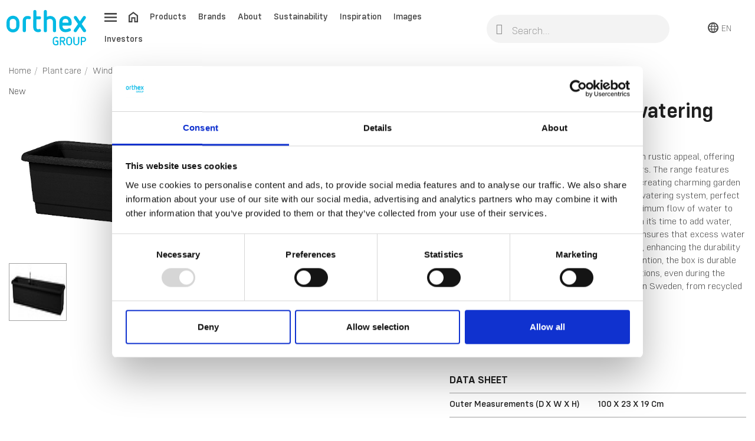

--- FILE ---
content_type: text/html; charset=utf-8
request_url: https://www.orthexgroup.com/self-watering-window-boxes/654-epoque-window-box-100-cm-with-selfwatering-insert-7332462054622.html?controllerUri=product
body_size: 19518
content:
<!doctype html><html lang="en-US"><head> <script id="Cookiebot" src="https://consent.cookiebot.com/uc.js" data-cbid="fafb1344-32dd-4548-9755-a311be148385" data-blockingmode="auto" type="text/javascript" async></script> <meta charset="utf-8"><meta name="google-site-verification" content="StjbCMeYuGiUHzfJwnTN_QWqG1sof5wvUJ15XFGNAw8" /><meta http-equiv="x-ua-compatible" content="ie=edge"><title>Orthex Epoque self-watering window box 100 cm</title><meta name="description" content="Orthex, Orthex Epoque, Orthex window box, window box, window boxes, self-watering window box, balcony box, self-watering balcony box, self-watering planter, balcony planter, terrace box, terrace planter, flower box, flower boxes, plant box, plant boxes, planter, self-watering planter, self-watering pot, plant pot, plant pots, flower pot, flower pots, outdoor plant pot, outdoor planter, patio planter, balcony planter, terrace planter, plant care, self-watering"><meta name="keywords" content=""><link rel="canonical" href="https://www.orthexgroup.com/self-watering-window-boxes/654-epoque-window-box-100-cm-with-selfwatering-insert-7332462054622.html"> <script type="application/ld+json">{
    "@context": "https://schema.org",
    "@type": "Organization",
    "name" : "Orthex Group",
    "url" : "https://www.orthexgroup.com/",
          "logo": {
        "@type": "ImageObject",
        "url":"https://www.orthexgroup.com/img/logo-1676274971.jpg"
      }
      }</script> <script type="application/ld+json">{
    "@context": "https://schema.org",
    "@type": "WebPage",
    "isPartOf": {
      "@type": "WebSite",
      "url":  "https://www.orthexgroup.com/",
      "name": "Orthex Group"
    },
    "name": "Orthex Epoque self-watering window box 100 cm",
    "url":  "https://www.orthexgroup.com/self-watering-window-boxes/654-epoque-window-box-100-cm-with-selfwatering-insert-7332462054622.html?controllerUri=product"
  }</script> <script type="application/ld+json">{
      "@context": "https://schema.org",
      "@type": "BreadcrumbList",
      "itemListElement": [
                  {
            "@type": "ListItem",
            "position": 1,
            "name": "Home",
            "item": "https://www.orthexgroup.com/"
          },                  {
            "@type": "ListItem",
            "position": 2,
            "name": "Plant care",
            "item": "https://www.orthexgroup.com/164-plant-care"
          },                  {
            "@type": "ListItem",
            "position": 3,
            "name": "Window boxes",
            "item": "https://www.orthexgroup.com/168-window-boxes"
          },                  {
            "@type": "ListItem",
            "position": 4,
            "name": "Self-watering window boxes",
            "item": "https://www.orthexgroup.com/169-self-watering-window-boxes"
          },                  {
            "@type": "ListItem",
            "position": 5,
            "name": "Orthex Epoque self-watering window box 100 cm",
            "item": "https://www.orthexgroup.com/self-watering-window-boxes/654-epoque-window-box-100-cm-with-selfwatering-insert-7332462054622.html"
          }              ]
    }</script> <script type="application/ld+json">{
	"@context": "https://schema.org/",
	"@type": "Product",
	"name": "Orthex Epoque self-watering window box 100 cm",
	"description": "Orthex, Orthex Epoque, Orthex window box, window box, window boxes, self-watering window box, balcony box, self-watering balcony box, self-watering planter, balcony planter, terrace box, terrace planter, flower box, flower boxes, plant box, plant boxes, planter, self-watering planter, self-watering pot, plant pot, plant pots, flower pot, flower pots, outdoor plant pot, outdoor planter, patio planter, balcony planter, terrace planter, plant care, self-watering",
	"category": "Self-watering window boxes",
	"image" :"https://cdn.orthex.adeonapim.com/products/2845790/file/mainImage/250",
	"sku": "2845790",
	"mpn": "2845790",
	"gtin13": "7332462054622",
	"brand": {
		"@type": "Brand",
		"name": "Orthex Group"
	},
	"weight": {
			"@context": "https://schema.org",
			"@type": "QuantitativeValue",
			"value": "1.740000",
			"unitCode": "kg"
	},
	"url": "https://www.orthexgroup.com/self-watering-window-boxes/654-epoque-window-box-100-cm-with-selfwatering-insert-7332462054622.html"
}</script> <meta property="og:title" content="Orthex Epoque self-watering window box 100 cm" /><meta property="og:description" content="Orthex, Orthex Epoque, Orthex window box, window box, window boxes, self-watering window box, balcony box, self-watering balcony box, self-watering planter, balcony planter, terrace box, terrace planter, flower box, flower boxes, plant box, plant boxes, planter, self-watering planter, self-watering pot, plant pot, plant pots, flower pot, flower pots, outdoor plant pot, outdoor planter, patio planter, balcony planter, terrace planter, plant care, self-watering" /><meta property="og:url" content="https://www.orthexgroup.com/self-watering-window-boxes/654-epoque-window-box-100-cm-with-selfwatering-insert-7332462054622.html?controllerUri=product" /><meta property="og:site_name" content="Orthex Group" /><meta name="viewport" content="width=device-width, initial-scale=1"><link rel="icon" type="image/vnd.microsoft.icon" href="https://www.orthexgroup.com/img/favicon.ico?1676274981"><link rel="shortcut icon" type="image/x-icon" href="https://www.orthexgroup.com/img/favicon.ico?1676274981"> <script type="text/javascript">var LS_Meta = {"v":"6.6.9"};
        var prestashop = {"cart":{"products":[],"totals":{"total":{"type":"total","label":"Total","amount":0,"value":"kr0.00"},"total_including_tax":{"type":"total","label":"Total (tax incl.)","amount":0,"value":"kr0.00"},"total_excluding_tax":{"type":"total","label":"Total (tax excl.)","amount":0,"value":"kr0.00"}},"subtotals":{"products":{"type":"products","label":"Subtotal","amount":0,"value":"kr0.00"},"discounts":null,"shipping":{"type":"shipping","label":"Shipping","amount":0,"value":""},"tax":null},"products_count":0,"summary_string":"0 items","vouchers":{"allowed":0,"added":[]},"discounts":[],"minimalPurchase":0,"minimalPurchaseRequired":""},"currency":{"id":1,"name":"Swedish Krona","iso_code":"SEK","iso_code_num":"752","sign":"kr"},"customer":{"lastname":null,"firstname":null,"email":null,"birthday":null,"newsletter":null,"newsletter_date_add":null,"optin":null,"website":null,"company":null,"siret":null,"ape":null,"is_logged":false,"gender":{"type":null,"name":null},"addresses":[]},"language":{"name":"English (English)","iso_code":"en","locale":"en-US","language_code":"en-us","is_rtl":"0","date_format_lite":"m\/d\/Y","date_format_full":"m\/d\/Y H:i:s","id":1},"page":{"title":"","canonical":"https:\/\/www.orthexgroup.com\/self-watering-window-boxes\/654-epoque-window-box-100-cm-with-selfwatering-insert-7332462054622.html","meta":{"title":"Orthex Epoque self-watering window box 100 cm","description":"Orthex, Orthex Epoque, Orthex window box, window box, window boxes, self-watering window box, balcony box, self-watering balcony box, self-watering planter, balcony planter, terrace box, terrace planter, flower box, flower boxes, plant box, plant boxes, planter, self-watering planter, self-watering pot, plant pot, plant pots, flower pot, flower pots, outdoor plant pot, outdoor planter, patio planter, balcony planter, terrace planter, plant care, self-watering","keywords":"","robots":"index"},"page_name":"product","body_classes":{"lang-en":true,"lang-rtl":false,"country-SE":true,"currency-SEK":true,"layout-full-width":true,"page-product":true,"tax-display-enabled":true,"page-customer-account":false,"product-id-654":true,"product-Orthex Epoque self-watering window box 100 cm":true,"product-id-category-169":true,"product-id-manufacturer-0":true,"product-id-supplier-0":true,"product-available-for-order":true},"admin_notifications":[],"password-policy":{"feedbacks":{"0":"Very weak","1":"Weak","2":"Average","3":"Strong","4":"Very strong","Straight rows of keys are easy to guess":"Straight rows of keys are easy to guess","Short keyboard patterns are easy to guess":"Short keyboard patterns are easy to guess","Use a longer keyboard pattern with more turns":"Use a longer keyboard pattern with more turns","Repeats like \"aaa\" are easy to guess":"Repeats like \"aaa\" are easy to guess","Repeats like \"abcabcabc\" are only slightly harder to guess than \"abc\"":"Repeats like \"abcabcabc\" are only slightly harder to guess than \"abc\"","Sequences like abc or 6543 are easy to guess":"Sequences like abc or 6543 are easy to guess","Recent years are easy to guess":"Recent years are easy to guess","Dates are often easy to guess":"Dates are often easy to guess","This is a top-10 common password":"This is a top-10 common password","This is a top-100 common password":"This is a top-100 common password","This is a very common password":"This is a very common password","This is similar to a commonly used password":"This is similar to a commonly used password","A word by itself is easy to guess":"A word by itself is easy to guess","Names and surnames by themselves are easy to guess":"Names and surnames by themselves are easy to guess","Common names and surnames are easy to guess":"Common names and surnames are easy to guess","Use a few words, avoid common phrases":"Use a few words, avoid common phrases","No need for symbols, digits, or uppercase letters":"No need for symbols, digits, or uppercase letters","Avoid repeated words and characters":"Avoid repeated words and characters","Avoid sequences":"Avoid sequences","Avoid recent years":"Avoid recent years","Avoid years that are associated with you":"Avoid years that are associated with you","Avoid dates and years that are associated with you":"Avoid dates and years that are associated with you","Capitalization doesn't help very much":"Capitalization doesn't help very much","All-uppercase is almost as easy to guess as all-lowercase":"All-uppercase is almost as easy to guess as all-lowercase","Reversed words aren't much harder to guess":"Reversed words aren't much harder to guess","Predictable substitutions like '@' instead of 'a' don't help very much":"Predictable substitutions like '@' instead of 'a' don't help very much","Add another word or two. Uncommon words are better.":"Add another word or two. Uncommon words are better."}}},"shop":{"name":"Orthex Group","logo":"https:\/\/www.orthexgroup.com\/img\/logo-1676274971.jpg","stores_icon":"https:\/\/www.orthexgroup.com\/img\/logo_stores.png","favicon":"https:\/\/www.orthexgroup.com\/img\/favicon.ico"},"urls":{"base_url":"https:\/\/www.orthexgroup.com\/","current_url":"https:\/\/www.orthexgroup.com\/self-watering-window-boxes\/654-epoque-window-box-100-cm-with-selfwatering-insert-7332462054622.html?controllerUri=product","shop_domain_url":"https:\/\/www.orthexgroup.com","img_ps_url":"https:\/\/www.orthexgroup.com\/img\/","img_cat_url":"https:\/\/www.orthexgroup.com\/img\/c\/","img_lang_url":"https:\/\/www.orthexgroup.com\/img\/l\/","img_prod_url":"https:\/\/www.orthexgroup.com\/img\/p\/","img_manu_url":"https:\/\/www.orthexgroup.com\/img\/m\/","img_sup_url":"https:\/\/www.orthexgroup.com\/img\/su\/","img_ship_url":"https:\/\/www.orthexgroup.com\/img\/s\/","img_store_url":"https:\/\/www.orthexgroup.com\/img\/st\/","img_col_url":"https:\/\/www.orthexgroup.com\/img\/co\/","img_url":"https:\/\/www.orthexgroup.com\/themes\/orthex\/assets\/img\/","css_url":"https:\/\/www.orthexgroup.com\/themes\/orthex\/assets\/css\/","js_url":"https:\/\/www.orthexgroup.com\/themes\/orthex\/assets\/js\/","pic_url":"https:\/\/www.orthexgroup.com\/upload\/","theme_assets":"https:\/\/www.orthexgroup.com\/themes\/orthex\/assets\/","pages":{"address":"https:\/\/www.orthexgroup.com\/address","addresses":"https:\/\/www.orthexgroup.com\/addresses","authentication":"https:\/\/www.orthexgroup.com\/login","manufacturer":"https:\/\/www.orthexgroup.com\/brands","cart":"https:\/\/www.orthexgroup.com\/cart","category":"https:\/\/www.orthexgroup.com\/index.php?controller=category","cms":"https:\/\/www.orthexgroup.com\/index.php?controller=cms","contact":"https:\/\/www.orthexgroup.com\/contact-us","discount":"https:\/\/www.orthexgroup.com\/discount","guest_tracking":"https:\/\/www.orthexgroup.com\/guest-tracking","history":"https:\/\/www.orthexgroup.com\/order-history","identity":"https:\/\/www.orthexgroup.com\/identity","index":"https:\/\/www.orthexgroup.com\/","my_account":"https:\/\/www.orthexgroup.com\/my-account","order_confirmation":"https:\/\/www.orthexgroup.com\/order-confirmation","order_detail":"https:\/\/www.orthexgroup.com\/index.php?controller=order-detail","order_follow":"https:\/\/www.orthexgroup.com\/order-follow","order":"https:\/\/www.orthexgroup.com\/order","order_return":"https:\/\/www.orthexgroup.com\/index.php?controller=order-return","order_slip":"https:\/\/www.orthexgroup.com\/credit-slip","pagenotfound":"https:\/\/www.orthexgroup.com\/page-not-found","password":"https:\/\/www.orthexgroup.com\/password-recovery","pdf_invoice":"https:\/\/www.orthexgroup.com\/index.php?controller=pdf-invoice","pdf_order_return":"https:\/\/www.orthexgroup.com\/index.php?controller=pdf-order-return","pdf_order_slip":"https:\/\/www.orthexgroup.com\/index.php?controller=pdf-order-slip","prices_drop":"https:\/\/www.orthexgroup.com\/prices-drop","product":"https:\/\/www.orthexgroup.com\/index.php?controller=product","registration":"https:\/\/www.orthexgroup.com\/index.php?controller=registration","search":"https:\/\/www.orthexgroup.com\/search","sitemap":"https:\/\/www.orthexgroup.com\/sitemap","stores":"https:\/\/www.orthexgroup.com\/stores","supplier":"https:\/\/www.orthexgroup.com\/suppliers","brands":"https:\/\/www.orthexgroup.com\/brands","register":"https:\/\/www.orthexgroup.com\/index.php?controller=registration","order_login":"https:\/\/www.orthexgroup.com\/order?login=1"},"alternative_langs":[],"actions":{"logout":"https:\/\/www.orthexgroup.com\/?mylogout="},"no_picture_image":{"bySize":{"small_default":{"url":"https:\/\/www.orthexgroup.com\/img\/p\/en-default-small_default.jpg","width":98,"height":98},"cart_default":{"url":"https:\/\/www.orthexgroup.com\/img\/p\/en-default-cart_default.jpg","width":125,"height":125},"home_default":{"url":"https:\/\/www.orthexgroup.com\/img\/p\/en-default-home_default.jpg","width":250,"height":250},"medium_default":{"url":"https:\/\/www.orthexgroup.com\/img\/p\/en-default-medium_default.jpg","width":452,"height":452},"large_default":{"url":"https:\/\/www.orthexgroup.com\/img\/p\/en-default-large_default.jpg","width":800,"height":800}},"small":{"url":"https:\/\/www.orthexgroup.com\/img\/p\/en-default-small_default.jpg","width":98,"height":98},"medium":{"url":"https:\/\/www.orthexgroup.com\/img\/p\/en-default-home_default.jpg","width":250,"height":250},"large":{"url":"https:\/\/www.orthexgroup.com\/img\/p\/en-default-large_default.jpg","width":800,"height":800},"legend":""}},"configuration":{"display_taxes_label":true,"display_prices_tax_incl":true,"is_catalog":true,"show_prices":true,"opt_in":{"partner":false},"quantity_discount":{"type":"discount","label":"Unit discount"},"voucher_enabled":0,"return_enabled":0},"field_required":[],"breadcrumb":{"links":[{"title":"Home","url":"https:\/\/www.orthexgroup.com\/"},{"title":"Plant care","url":"https:\/\/www.orthexgroup.com\/164-plant-care"},{"title":"Window boxes","url":"https:\/\/www.orthexgroup.com\/168-window-boxes"},{"title":"Self-watering window boxes","url":"https:\/\/www.orthexgroup.com\/169-self-watering-window-boxes"},{"title":"Orthex Epoque self-watering window box 100 cm","url":"https:\/\/www.orthexgroup.com\/self-watering-window-boxes\/654-epoque-window-box-100-cm-with-selfwatering-insert-7332462054622.html"}],"count":5},"link":{"protocol_link":"https:\/\/","protocol_content":"https:\/\/"},"time":1768777880,"static_token":"c59bc8efea87de4ee627aa6b2e845f45","token":"0bacdea1d0c8497fd75e1c5f7f0c4019","debug":false};
        var psemailsubscription_subscription = "https:\/\/www.orthexgroup.com\/module\/ps_emailsubscription\/subscription";
        var ssIsCeInstalled = true;</script> <link rel="stylesheet" href="https://www.orthexgroup.com/themes/orthex/assets/css/theme.css" media="all"><link rel="stylesheet" href="/modules/layerslider/views/css/layerslider/layerslider.css?v=6.6.9" media="all"><link rel="stylesheet" href="/modules/layerslider/views/lib/font-awesome/css/font-awesome.min.css?v=4.7.0" media="all"><link rel="stylesheet" href="https://www.orthexgroup.com/modules/creativeelements/views/css/frontend.min.css?v=2.9.14" media="all"><link rel="stylesheet" href="https://www.orthexgroup.com/modules/creativeelements/views/css/ce/11170102.css?v=1681761230" media="all"><link rel="stylesheet" href="https://www.orthexgroup.com/modules/creativeelements/views/lib/font-awesome/css/v4-shims.min.css?v=6.2" media="all"><link rel="stylesheet" href="https://www.orthexgroup.com/modules/creativeelements/views/css/ce/2170102.css?v=1768564675" media="all"><link rel="stylesheet" href="https://www.orthexgroup.com/modules/creativeelements/views/lib/font-awesome/css/regular.min.css?v=6.2" media="all"><link rel="stylesheet" href="https://www.orthexgroup.com/modules/creativeelements/views/lib/font-awesome/css/solid.min.css?v=6.2" media="all"><link rel="stylesheet" href="https://www.orthexgroup.com/modules/creativeelements/views/lib/font-awesome/css/brands.min.css?v=6.2" media="all"><link rel="stylesheet" href="https://www.orthexgroup.com/modules/creativeelements/views/lib/animations/animations.min.css?v=2.9.14" media="all"><link rel="stylesheet" href="https://www.orthexgroup.com/modules/creativeelements/views/lib/ceicons/ceicons.min.css?v=2.9.14" media="all"><link rel="stylesheet" href="https://www.orthexgroup.com/modules/creativeelements/views/css/ce/7010000.css?v=1704282724" media="all"><link rel="stylesheet" href="https://www.orthexgroup.com/modules/ets_superspeed/views/css/ets_superspeed.css" media="all"><link rel="stylesheet" href="https://www.orthexgroup.com/themes/orthex/modules/ybc_blog/views/css/slick.css" media="all"><link rel="stylesheet" href="https://www.orthexgroup.com/themes/orthex/modules/ybc_blog/views/css/prettyPhoto.css" media="all"><link rel="stylesheet" href="https://www.orthexgroup.com/themes/orthex/modules/ybc_blog/views/css/material-icons.css" media="all"><link rel="stylesheet" href="https://www.orthexgroup.com/themes/orthex/modules/ybc_blog/views/css/owl.carousel.css" media="all"><link rel="stylesheet" href="https://www.orthexgroup.com/themes/orthex/modules/ybc_blog/views/css/owl.theme.css" media="all"><link rel="stylesheet" href="https://www.orthexgroup.com/themes/orthex/modules/ybc_blog/views/css/owl.transitions.css" media="all"><link rel="stylesheet" href="https://www.orthexgroup.com/themes/orthex/modules/ybc_blog/views/css/blog.css" media="all"><link rel="stylesheet" href="https://www.orthexgroup.com/themes/orthex/modules/ybc_blog/views/css/custom.css" media="all"><link rel="stylesheet" href="https://www.orthexgroup.com/modules/ttmegamenu/views/css/front.css" media="all"><link rel="stylesheet" href="https://www.orthexgroup.com/modules/ps_imageslider/css/homeslider.css" media="all"> <script>var ceFrontendConfig = {"environmentMode":{"edit":false,"wpPreview":false},"is_rtl":false,"breakpoints":{"xs":0,"sm":480,"md":768,"lg":1025,"xl":1440,"xxl":1600},"version":"2.9.14","urls":{"assets":"\/modules\/creativeelements\/views\/"},"productQuickView":0,"settings":{"page":[],"general":{"elementor_global_image_lightbox":"1","elementor_lightbox_enable_counter":"yes","elementor_lightbox_enable_fullscreen":"yes","elementor_lightbox_enable_zoom":"yes","elementor_lightbox_title_src":"title","elementor_lightbox_description_src":"caption"},"editorPreferences":[]},"post":{"id":"654030102","title":"Orthex%20Epoque%20self-watering%20window%20box%20100%20cm","excerpt":""}};</script> <link rel="preload" href="/modules/creativeelements/views/lib/ceicons/fonts/ceicons.woff2?fj664s" as="font" type="font/woff2" crossorigin>  <script async src=https://www.googletagmanager.com/gtag/js?id=G-CHEGVN16P8></script> <script>window.dataLayer = window.dataLayer || []; function gtag(){dataLayer.push(arguments);} gtag('js', new Date()); gtag('config', 'G-CHEGVN16P8');</script>  <script defer>(function(w,d,s,l,i){w[l]=w[l]||[];w[l].push({'gtm.start':
    new Date().getTime(),event:'gtm.js'});var f=d.getElementsByTagName(s)[0],
    j=d.createElement(s),dl=l!='dataLayer'?'&l='+l:'';j.async=true;j.src=
    'https://www.googletagmanager.com/gtm.js?id='+i+dl;f.parentNode.insertBefore(j,f);
    })(window,document,'script','dataLayer','GTM-KS46ZH');</script>  <script defer>!function(f,b,e,v,n,t,s){if(f.fbq)return;n=f.fbq=function(){n.callMethod?n.callMethod.apply(n,arguments):n.queue.push(arguments)};if(!f._fbq)f._fbq=n;n.push=n;n.loaded=!0;n.version='2.0';n.queue=[];t=b.createElement(e);t.async=!0;t.src=v;s=b.getElementsByTagName(e)[0];s.parentNode.insertBefore(t,s)}(window, document,'script','https://connect.facebook.net/en_US/fbevents.js');
fbq('init', '722228476006888');
fbq('track', 'PageView');</script> <noscript><img height="1" width="1" style="display:none"src="https://www.facebook.com/tr?id=722228476006888&ev=PageView&noscript=1"/></noscript> <script type="text/javascript">var sp_link_base ='https://www.orthexgroup.com';</script> <script type="text/javascript">function renderDataAjax(jsonData)
{
    for (var key in jsonData) {
	    if(key=='java_script')
        {
            $('body').append(jsonData[key]);
        }
        else
            if($('#ets_speed_dy_'+key).length)
            {
                if($('#ets_speed_dy_'+key+' #layer_cart').length)
                {
                    $('#ets_speed_dy_'+key).before($('#ets_speed_dy_'+key+' #layer_cart').clone());
                    $('#ets_speed_dy_'+key+' #layer_cart').remove();
                    $('#layer_cart').before('<div class="layer_cart_overlay"></div>');
                }
                $('#ets_speed_dy_'+key).replaceWith(jsonData[key]);  
            }
              
    }
    if($('#header .shopping_cart').length && $('#header .cart_block').length)
    {
        var shopping_cart = new HoverWatcher('#header .shopping_cart');
        var cart_block = new HoverWatcher('#header .cart_block');
        $("#header .shopping_cart a:first").hover(
    		function(){
    			if (ajaxCart.nb_total_products > 0 || parseInt($('.ajax_cart_quantity').html()) > 0)
    				$("#header .cart_block").stop(true, true).slideDown(450);
    		},
    		function(){
    			setTimeout(function(){
    				if (!shopping_cart.isHoveringOver() && !cart_block.isHoveringOver())
    					$("#header .cart_block").stop(true, true).slideUp(450);
    			}, 200);
    		}
    	);
    }
    if(typeof jsonData.custom_js!== undefined && jsonData.custom_js)
        $('head').append('<script src="'+sp_link_base+'/modules/ets_superspeed/views/js/script_custom.js">');
}</script> <style>.layered_filter_ul .radio,.layered_filter_ul .checkbox {
    display: inline-block;
}
.ets_speed_dynamic_hook .cart-products-count{
    display:none!important;
}
.ets_speed_dynamic_hook .ajax_cart_quantity ,.ets_speed_dynamic_hook .ajax_cart_product_txt,.ets_speed_dynamic_hook .ajax_cart_product_txt_s{
    display:none!important;
}
.ets_speed_dynamic_hook .shopping_cart > a:first-child:after {
    display:none!important;
}</style> <script type="text/javascript">var unlike_text ="Unlike this post";
var like_text ="Like this post";
var baseAdminDir ='//';
var ybc_blog_product_category ='0';
var ybc_blog_polls_g_recaptcha = false;</script> <meta name="generator" content="Powered by Creative Slider 6.6.9 - Multi-Purpose, Responsive, Parallax, Mobile-Friendly Slider Module for PrestaShop." /><meta property="og:type" content="product"><meta property="og:image" content="https://cdn.orthex.adeonapim.com/products/2845790/file/mainImage/Full%20HD"><meta property="product:weight:value" content="1.740000"><meta property="product:weight:units" content="kg"></head><body id="product" class="lang-en country-se currency-sek layout-full-width page-product tax-display-enabled product-id-654 product-orthex-epoque-self-watering-window-box-100-cm product-id-category-169 product-id-manufacturer-0 product-id-supplier-0 product-available-for-order ce-kit-7 elementor-page elementor-page-654030102"><main><header id="header"><div data-elementor-type="header" data-elementor-id="11170102" class="elementor elementor-11170102" data-elementor-settings="[]"><div class="elementor-section-wrap"> <section class="elementor-element elementor-element-b0f9da5 elementor-section-stretched elementor-section-full_width elementor-section-height-min-height elementor-section-content-middle elementor-hidden-phone elementor-section-height-default elementor-section-items-middle elementor-section elementor-top-section" data-id="b0f9da5" data-element_type="section" id="onlydeskop" data-settings="{&quot;stretch_section&quot;:&quot;section-stretched&quot;,&quot;sticky&quot;:&quot;top&quot;,&quot;sticky_on&quot;:[&quot;mobile&quot;],&quot;sticky_offset&quot;:0,&quot;sticky_effects_offset&quot;:0}"><div class="elementor-container elementor-column-gap-default"><div class="elementor-row"><div class="elementor-element elementor-element-8537318 elementor-column elementor-col-25 elementor-top-column" data-id="8537318" data-element_type="column"><div class="elementor-column-wrap elementor-element-populated"><div class="elementor-widget-wrap"><div class="elementor-element elementor-element-601b2d7 elementor-widget elementor-widget-image" data-id="601b2d7" data-element_type="widget" data-widget_type="image.default"><div class="elementor-widget-container"><div class="elementor-image"> <a href="/"> <img src="/img/cms/Logos/logo_orthex_group.svg" alt="" loading="lazy" width="135" height="60"> </a></div></div></div></div></div></div><div class="elementor-element elementor-element-49e8275 elementor-column elementor-col-25 elementor-top-column" data-id="49e8275" data-element_type="column"><div class="elementor-column-wrap elementor-element-populated"><div class="elementor-widget-wrap"><div class="elementor-element elementor-element-e7c7531 elementor-widget elementor-widget-ps-widget-module" data-id="e7c7531" data-element_type="widget" data-widget_type="ps-widget-module.default"><div class="elementor-widget-container"><div class="menu ahpsmenu" id="_desktop_top_menu"><ul id="top-menu" class="top-menu " data-depth="0"><li><a href="#" class="menu-open"><img src="/themes/orthex/assets/img/icons/hamburger.svg" /></a></li><li><a href="/" class="menu-home hidden-md-down"><img src="/themes/orthex/assets/img/icons/home.svg" /></a></li><li class="hidden-md-down"> <a data-target="top-menu-a0d5a509cdbc06cd2f4ac4a78cb37ae6" class="open category" href="#" > Products </a></li><li class="hidden-md-down"> <a data-target="top-menu-519e0e8ad1f01f9b19c6de606feb4253" class="open std" href="#" > Brands </a></li><li class="hidden-md-down"> <a data-target="top-menu-e3979f221b501435daa1605e6202d476" class="open std" href="#" > About </a></li><li class="hidden-md-down"> <a data-target="top-menu-fe43ea314743a307f64eabce037dc307" class="open std" href="#" > Sustainability </a></li><li class="hidden-md-down"> <a data-target="top-menu-1042b952a476d13bbcb7d5a1b366e297" href="/inspiration" class="internal-target std" > Inspiration </a></li><li class="hidden-md-down"> <a data-target="top-menu-c31daf42aa107865212a0c38c766678a" href="https://orthex.adeonamediabank.com/" class="blank-target std" target="_blank" > Images </a></li><li class="hidden-md-down"> <a data-target="top-menu-828ead7b05cf24bda42301ced27ff727" href="https://investors.orthexgroup.com/" class="blank-target std" target="_blank" > Investors </a></li></ul><div class="clearfix"></div></div><div id="_desktop_side_menu_overlay"></div><div class="side-menu ahpsmenu" id="_desktop_side_menu"> <a href="javascript:void();" class="close-menu"> <img src="/themes/orthex/assets/img/icons/close.svg" alt="" width="18px" height="18px"> </a> <a href="/" class="logo-menu"> <img src="/modules/ets_superspeed/views/img/preloading.png" data-src="/img/cms/library/furniture/logo_orthex_group.svg" class="lazyload" alt="" width="135" height="60"> </a><ul id="top-menu" class="top-menu " data-depth="0"><li > <a data-target="top-menu-a0d5a509cdbc06cd2f4ac4a78cb37ae6" class="open category" href="#" > Products </a></li><ul class="top-menu menu-dropdown category" id="top-menu-a0d5a509cdbc06cd2f4ac4a78cb37ae6" data-depth="1"><li class="close-current"><a href="javascript:void();">Products</a></li><li > <a data-target="top-menu-e94498aa5e3655172efaff4e78c0fae6" class="open category" href="#" > <img src="/modules/ets_superspeed/views/img/preloading.png" data-src="/img/c/103-0_thumb.jpg" class="lazyload menu-icon"> Storage </a></li><ul class="top-menu menu-dropdown category" id="top-menu-e94498aa5e3655172efaff4e78c0fae6" data-depth="2"><li class="close-current"><a href="javascript:void();">Storage</a></li><li > <a data-target="top-menu-a831f40c3ca41bd469501aeadc532175" class="open category" href="#" > Storage boxes </a></li><ul class="top-menu menu-dropdown category" id="top-menu-a831f40c3ca41bd469501aeadc532175" data-depth="3"><li class="close-current"><a href="javascript:void();">Storage boxes</a></li><li > <a data-target="top-menu-d08ec7dc873d85d08742cc146e6c6242" href="/108-smartstore-classic" class="internal-target category" > SmartStore™ Classic </a></li><li > <a data-target="top-menu-58e5c90739e6d9132c1588baf3de71eb" href="/109-smartstore-home" class="internal-target category" > SmartStore™ Home </a></li><li > <a data-target="top-menu-1bc52d1997aaffd13966f7e5af3634a2" href="/110-smartstore-recycled" class="internal-target category" > SmartStore™ Recycled </a></li><li > <a data-target="top-menu-020174b44805a3dc7c4696feafca1565" href="/107-smartstore-compact" class="internal-target category" > SmartStore™ Compact </a></li><li > <a data-target="top-menu-5dd41b0f343ed001aa76f1e3e700c487" href="/106-smartstore-compact-clear" class="internal-target category" > SmartStore™ Compact Clear </a></li><li > <a data-target="top-menu-6a3b6d67687d8e8cf0c0cf56d401d7d5" href="/26487-smartstore-comfort" class="internal-target category" > SmartStore™ Comfort </a></li><li > <a data-target="top-menu-7bdce1bacb04bb36a2399c73bd647abb" href="/111-smartstore-basic" class="internal-target category" > SmartStore™ Basic </a></li><li > <a data-target="top-menu-5d6c7568225bee68960cbd7655338a69" href="/26475-smartstore-module" class="internal-target category" > SmartStore™ Module </a></li></ul><li > <a data-target="top-menu-a97d73bb2c0f0e981d2affd78304376b" href="/113-water-resistant-storage" class="internal-target category" > Water-resistant storage </a></li><li > <a data-target="top-menu-181b70d80769b7d69fd17e9abc5e1a33" href="/114-extremely-durable-storage" class="internal-target category" > Extremely durable storage </a></li><li > <a data-target="top-menu-9b917fddda81fafc4c891130055f9709" class="open category" href="#" > Colored &amp; decorative storage </a></li><ul class="top-menu menu-dropdown category" id="top-menu-9b917fddda81fafc4c891130055f9709" data-depth="3"><li class="close-current"><a href="javascript:void();">Colored &amp; decorative storage</a></li><li > <a data-target="top-menu-cb2bc7baf38bab4117624b595323300c" href="/116-smartstore-colour" class="internal-target category" > SmartStore™ Colour </a></li><li > <a data-target="top-menu-cdaf3683545d271822260cdcf1b9be1a" href="/117-smartstore-deco" class="internal-target category" > SmartStore™ Deco </a></li></ul><li > <a data-target="top-menu-0b4d83aa9cc4ea1b325628dbe31c3e84" href="/118-inserts-and-organizers" class="internal-target category" > Inserts and organizers </a></li><li > <a data-target="top-menu-c64f07035c3a7f7175853f8ab0736280" class="open category" href="#" > Storage baskets </a></li><ul class="top-menu menu-dropdown category" id="top-menu-c64f07035c3a7f7175853f8ab0736280" data-depth="3"><li class="close-current"><a href="javascript:void();">Storage baskets</a></li><li > <a data-target="top-menu-8d67f77a960e1e8d7cb6d9fa126e44b6" href="/121-stylish-storage-baskets" class="internal-target category" > Stylish storage baskets </a></li><li > <a data-target="top-menu-1d27b3b5f3a625676321a81456a25728" href="/122-basic-storage-baskets" class="internal-target category" > Basic storage baskets </a></li></ul><li > <a data-target="top-menu-5abe358ca7f4e6bceee2ac4fc9c70848" href="/119-underbed-storage" class="internal-target category" > Underbed storage </a></li><li > <a data-target="top-menu-97e156803c3d26197bf8340af2a2439c" href="/104-sorting-recycling" class="internal-target category" > Sorting &amp; recycling </a></li><li > <a data-target="top-menu-0404320021cf2dbccc28c306389973f0" class="open category" href="#" > Food storage </a></li><ul class="top-menu menu-dropdown category" id="top-menu-0404320021cf2dbccc28c306389973f0" data-depth="3"><li class="close-current"><a href="javascript:void();">Food storage</a></li><li > <a data-target="top-menu-c3958400b1b3de28184212d5ae7b51da" href="/26453-dry-food-storage" class="internal-target category" > Dry food storage </a></li><li > <a data-target="top-menu-3bbc1744770b9d2e2d1928f0ff6db801" href="/26463-fridge-storage" class="internal-target category" > Fridge storage </a></li><li > <a data-target="top-menu-028770e939618ac64c78a909c2051cff" href="/26464-freezer-storage" class="internal-target category" > Freezer storage </a></li><li > <a data-target="top-menu-ca19129ba1681a752a2b87aeb7f3a0e8" href="/26471-glass-food-storage" class="internal-target category" > Glass food storage </a></li><li > <a data-target="top-menu-a93e1e332f93b64100f5a9f6c75c2c17" href="/26462-smartstore-compact-clear" class="internal-target category" > SmartStore™ Compact Clear </a></li></ul></ul><li > <a data-target="top-menu-066040fddedc1d0cdaadd30c753597f9" class="open category" href="#" > <img src="/modules/ets_superspeed/views/img/preloading.png" data-src="/img/c/129-0_thumb.jpg" class="lazyload menu-icon"> Kitchen </a></li><ul class="top-menu menu-dropdown category" id="top-menu-066040fddedc1d0cdaadd30c753597f9" data-depth="2"><li class="close-current"><a href="javascript:void();">Kitchen</a></li><li > <a data-target="top-menu-1a42c8a1d93a0684e019461b812a264d" class="open category" href="#" > Kitchen utensils </a></li><ul class="top-menu menu-dropdown category" id="top-menu-1a42c8a1d93a0684e019461b812a264d" data-depth="3"><li class="close-current"><a href="javascript:void();">Kitchen utensils</a></li><li > <a data-target="top-menu-88cbc4b68c5257514d22312e8ff60f2b" href="/139-knives-cutting-boards" class="internal-target category" > Knives &amp; cutting boards </a></li><li > <a data-target="top-menu-79383c7b0e8eccb883a92e18775d4187" href="/140-spoons-ladles" class="internal-target category" > Spoons &amp; ladles </a></li><li > <a data-target="top-menu-0f68a98cde191268e4c35d949b049164" href="/141-turners-tongs" class="internal-target category" > Turners &amp; tongs </a></li><li > <a data-target="top-menu-ab831adb46d9f9d566189c6cd72068d1" href="/142-whisks-strainers" class="internal-target category" > Whisks &amp; strainers </a></li><li > <a data-target="top-menu-2995b2f30674d7fe9813462051242033" href="/143-non-scratch-nylon-utensils" class="internal-target category" > Non-scratch nylon utensils </a></li><li > <a data-target="top-menu-ddf220eac04ca8cfc40fc7a2b5d0e208" href="/144-graters-cheese-slicers" class="internal-target category" > Graters &amp; cheese slicers </a></li><li > <a data-target="top-menu-b80c0c7eb01d41a6b951e49c9666c00a" href="/145-slicers-mashers-presses" class="internal-target category" > Slicers, mashers &amp; presses </a></li><li > <a data-target="top-menu-7c1d51cdbd724a26c9ce2c5ea50b9c12" href="/146-bottle-can-openers" class="internal-target category" > Bottle &amp; can openers </a></li><li > <a data-target="top-menu-eba379a696e1815a3aa916db088c2cff" href="/147-cutlery-trays-drainers" class="internal-target category" > Cutlery trays &amp; drainers </a></li><li > <a data-target="top-menu-ad7c36fec958876e773d3606e8ab6e3f" href="/148-other-utensils" class="internal-target category" > Other utensils </a></li></ul><li > <a data-target="top-menu-c43878ad4dbb896e4e67927f8a9a88f8" class="open category" href="#" > Food storage </a></li><ul class="top-menu menu-dropdown category" id="top-menu-c43878ad4dbb896e4e67927f8a9a88f8" data-depth="3"><li class="close-current"><a href="javascript:void();">Food storage</a></li><li > <a data-target="top-menu-1f44eecc4ee94023b1a9b0723f5eb3a1" href="/133-fridge-storage" class="internal-target category" > Fridge storage </a></li><li > <a data-target="top-menu-fd55bf27e24c51712fd874d85b197417" href="/134-freezer-storage" class="internal-target category" > Freezer storage </a></li><li > <a data-target="top-menu-7c71fa316873e118dd5e6d553ada723e" href="/131-dry-food-storage" class="internal-target category" > Dry food storage </a></li><li > <a data-target="top-menu-574aeeb6ff812ab7786ccb9e3a8e0cc9" href="/136-glass-food-storage" class="internal-target category" > Glass food storage </a></li><li > <a data-target="top-menu-465a1f757698a7316af6b104fd1a46b9" href="/26466-smartstore-compact" class="internal-target category" > SmartStore™ Compact </a></li><li > <a data-target="top-menu-ab0a39c605f7cfd7978be46c259606fd" href="/132-smartstore-compact-clear" class="internal-target category" > SmartStore™ Compact Clear </a></li></ul><li > <a data-target="top-menu-42ad26b1184c330e1d70a684b11db9f5" class="open category" href="#" > Baking </a></li><ul class="top-menu menu-dropdown category" id="top-menu-42ad26b1184c330e1d70a684b11db9f5" data-depth="3"><li class="close-current"><a href="javascript:void();">Baking</a></li><li > <a data-target="top-menu-acbc5f0cfc87a2e00b04a956cdf1b86b" href="/150-mixing-bowls" class="internal-target category" > Mixing bowls </a></li><li > <a data-target="top-menu-f481d80182b437e5cc20959358140e85" href="/154-baking-pans" class="internal-target category" > Baking pans </a></li><li > <a data-target="top-menu-b65a72a2e5464690ad1768162d6c91c5" href="/153-cookie-cutters" class="internal-target category" > Cookie cutters </a></li><li > <a data-target="top-menu-fd137eb469330c132844ac7954785725" href="/152-baking-utensils" class="internal-target category" > Baking utensils </a></li><li > <a data-target="top-menu-a8491340fc8dbe7faac44bec576bd71a" href="/151-measuring-tools" class="internal-target category" > Measuring tools </a></li></ul><li > <a data-target="top-menu-da58b15399130e9463f18287c75baa0d" href="/26470-tableware" class="internal-target category" > Tableware </a></li></ul><li > <a data-target="top-menu-4b08162d88766144fa1de5013b3a8346" class="open category" href="#" > <img src="/modules/ets_superspeed/views/img/preloading.png" data-src="/img/c/156-0_thumb.jpg" class="lazyload menu-icon"> Home &amp; Yard </a></li><ul class="top-menu menu-dropdown category" id="top-menu-4b08162d88766144fa1de5013b3a8346" data-depth="2"><li class="close-current"><a href="javascript:void();">Home &amp; Yard</a></li><li > <a data-target="top-menu-ae899bffa871490a5bd6dea54c291131" href="/157-laundry-baskets" class="internal-target category" > Laundry baskets </a></li><li > <a data-target="top-menu-c79a7a56d2587a02faa59e97edb5095f" href="/158-waste-bins" class="internal-target category" > Waste bins </a></li><li > <a data-target="top-menu-044cff44937bfcf2f371d39796c2928f" href="/159-buckets-tubs" class="internal-target category" > Buckets &amp; tubs </a></li><li > <a data-target="top-menu-085f7f457c5d9f57e63b82f435ecf0d2" href="/160-bins" class="internal-target category" > Bins </a></li><li > <a data-target="top-menu-e3e41bed203894168ceb46a430bceb9f" href="/163-bird-feeding" class="internal-target category" > Bird-feeding </a></li><li > <a data-target="top-menu-b4db7d393b7ff7dbbdefb0ba49d784e8" href="/161-mailboxes" class="internal-target category" > Mailboxes </a></li><li > <a data-target="top-menu-3a74f263832bc57e8845d978d028e405" href="/162-baby-bathroom" class="internal-target category" > Baby bathroom </a></li></ul><li > <a data-target="top-menu-aa971ce7097deaefd3faacecb206c8a5" class="open category" href="#" > <img src="/modules/ets_superspeed/views/img/preloading.png" data-src="/img/c/164-0_thumb.jpg" class="lazyload menu-icon"> Plant care </a></li><ul class="top-menu menu-dropdown category" id="top-menu-aa971ce7097deaefd3faacecb206c8a5" data-depth="2"><li class="close-current"><a href="javascript:void();">Plant care</a></li><li > <a data-target="top-menu-df3e2182ebdd2187f496f70aa34faf23" class="open category" href="#" > Pots </a></li><ul class="top-menu menu-dropdown category" id="top-menu-df3e2182ebdd2187f496f70aa34faf23" data-depth="3"><li class="close-current"><a href="javascript:void();">Pots</a></li><li > <a data-target="top-menu-4c04f3a6ab97824cc0b95930794a6dd3" href="/166-self-watering-pots" class="internal-target category" > Self-watering pots </a></li><li > <a data-target="top-menu-72b6cedefea4e4a9938405ede41e3085" href="/167-basic-pots" class="internal-target category" > Basic pots </a></li></ul><li > <a data-target="top-menu-f12e8b4a5edaa7de451a5d3e16fa8865" class="open category" href="#" > Window boxes </a></li><ul class="top-menu menu-dropdown category" id="top-menu-f12e8b4a5edaa7de451a5d3e16fa8865" data-depth="3"><li class="close-current"><a href="javascript:void();">Window boxes</a></li><li > <a data-target="top-menu-849c091a39cc8fea0608f9a39148847b" href="/169-self-watering-window-boxes" class="internal-target category" > Self-watering window boxes </a></li><li > <a data-target="top-menu-bf9a64781b6c37c17d4a3befec2ad806" href="/170-basic-window-boxes" class="internal-target category" > Basic window boxes </a></li></ul><li > <a data-target="top-menu-d52a037ce05f2e646834ce5e19c9defc" href="/171-saucers" class="internal-target category" > Saucers </a></li><li > <a data-target="top-menu-1e80e56782bafe82dc26b11002cb6075" href="/172-watering-cans" class="internal-target category" > Watering cans </a></li><li > <a data-target="top-menu-cc42d001bcf67904a0859cdae0374b1e" href="/173-sprayers" class="internal-target category" > Sprayers </a></li></ul></ul><li > <a data-target="top-menu-519e0e8ad1f01f9b19c6de606feb4253" class="open std" href="#" > Brands </a></li><ul class="top-menu menu-dropdown std" id="top-menu-519e0e8ad1f01f9b19c6de606feb4253" data-depth="1"><li class="close-current"><a href="javascript:void();">Brands</a></li><li > <a data-target="top-menu-05ff4950055042b5c64da84ade8ce7ac" class="open icon" href="#" > <img src="/modules/ets_superspeed/views/img/preloading.png" data-src="/img/cms/Logos/smartstore_brand.svg" class="lazyload menu-icon"> </a></li><ul class="top-menu menu-dropdown icon" id="top-menu-05ff4950055042b5c64da84ade8ce7ac" data-depth="2"><li class="close-current"><a href="javascript:void();">SmartStore</a></li><li > <a data-target="top-menu-42d81772dcd0abdc48d6362abb13e3b4" href="https://www.orthexgroup.com/content/39-smartstore" class="internal-target std" > SmartStore </a></li><li > <a data-target="top-menu-587b59d79377b1b8de171c8d3074f780" href="https://www.orthexgroup.com/content/117-name-change" class="internal-target std" > Name change </a></li><li > <a data-target="top-menu-96f69ab3c7c81f87279a1d763377c234" href="https://www.orthexgroup.com/content/86-colour-code-system" class="internal-target std" > Colour-code system </a></li><li > <a data-target="top-menu-a12ea8e3de99af3eb4451786c1203a7c" href="https://www.orthexgroup.com/content/85-catalogues" class="internal-target std" > Catalogues </a></li></ul><li > <a data-target="top-menu-d08e8454cf49c4456c9d3c61e91ae61c" class="open icon" href="#" > <img src="/modules/ets_superspeed/views/img/preloading.png" data-src="/img/cms/Logos/gastromax_brand.svg" class="lazyload menu-icon"> </a></li><ul class="top-menu menu-dropdown icon" id="top-menu-d08e8454cf49c4456c9d3c61e91ae61c" data-depth="2"><li class="close-current"><a href="javascript:void();">GastroMax</a></li><li > <a data-target="top-menu-d7cadf216e0547cb8bc3d0b9e011d4b6" href="https://www.orthexgroup.com/content/42-gastromax" class="internal-target std" > GastroMax </a></li><li > <a data-target="top-menu-a765025e2af59734861c71e48e4a339e" href="https://www.orthexgroup.com/content/85-catalogues" class="internal-target std" > Catalogues </a></li></ul><li > <a data-target="top-menu-cd0286cf65588de5288877f7cf1aba2e" class="open icon" href="#" > <img src="/modules/ets_superspeed/views/img/preloading.png" data-src="/img/cms/Logos/orthex_brand.svg" class="lazyload menu-icon"> </a></li><ul class="top-menu menu-dropdown icon" id="top-menu-cd0286cf65588de5288877f7cf1aba2e" data-depth="2"><li class="close-current"><a href="javascript:void();">Orthex</a></li><li > <a data-target="top-menu-4b7cc56f32b38ed479240801c4baf6ca" href="https://www.orthexgroup.com/content/37-orthex" class="internal-target std" > Orthex </a></li><li > <a data-target="top-menu-2819577bab6be3e046d1535fbcccc823" href="https://www.orthexgroup.com/content/85-catalogues" class="internal-target std" > Catalogues </a></li></ul></ul><li > <a data-target="top-menu-e3979f221b501435daa1605e6202d476" class="open std" href="#" > About </a></li><ul class="top-menu menu-dropdown std" id="top-menu-e3979f221b501435daa1605e6202d476" data-depth="1"><li class="close-current"><a href="javascript:void();">About</a></li><li > <a data-target="top-menu-3107cfd0cd57e92bbd5c0a348e7c2885" class="open std" href="#" > About Orthex Group </a></li><ul class="top-menu menu-dropdown std" id="top-menu-3107cfd0cd57e92bbd5c0a348e7c2885" data-depth="2"><li class="close-current"><a href="javascript:void();"> About Orthex Group</a></li><li > <a data-target="top-menu-edc781973f86e22689ae73c31f57e70c" href="/content/11-orthex-group-today" class="internal-target std" > Orthex Group today </a></li><li > <a data-target="top-menu-b827ea0674ac0c4b22a358f76f963563" href="https://www.orthexgroup.com/content/12-key-figures" class="internal-target std" > Key Figures </a></li><li > <a data-target="top-menu-a931a147f150ce27a468cd0a65d9c5e0" href="/content/13-history" class="internal-target std" > History </a></li><li > <a data-target="top-menu-06cff4a6306033025c529d1f08964417" href="https://www.orthexgroup.com/content/85-catalogues" class="internal-target std" > Catalogues </a></li></ul><li > <a data-target="top-menu-daaed31b1211c3205c1b0e6587b744ee" href="/content/10-symbols" class="internal-target std" > Symbols </a></li><li > <a data-target="top-menu-eb434fd92d1f65f822fc95f4c5fa04ca" href="/content/19-careers" class="internal-target std" > Careers </a></li><li > <a data-target="top-menu-d0bfcb25888a3e3136fc371337b01695" class="open std" href="#" > Where to buy </a></li><ul class="top-menu menu-dropdown std" id="top-menu-d0bfcb25888a3e3136fc371337b01695" data-depth="2"><li class="close-current"><a href="javascript:void();">Where to buy</a></li><li > <a data-target="top-menu-7b3d52f51fbd47cc8d86dc41cdee452a" href="https://www.orthexgroup.com/content/22-where-to-buy" class="internal-target std" > Where to buy </a></li><li > <a data-target="top-menu-efa7fb0b76e5f19672411b2b213e5c4b" href="https://www.orthexgroup.com/content/43-outlet" class="internal-target std" > Outlets </a></li></ul><li > <a data-target="top-menu-36aab4aa0e9906e6504005c074e7c014" href="/content/23-faq" class="internal-target std" > FAQ </a></li><li > <a data-target="top-menu-b429adb242328f1a16ad4264193fbd0f" class="open std" href="#" > Contact Us </a></li><ul class="top-menu menu-dropdown std" id="top-menu-b429adb242328f1a16ad4264193fbd0f" data-depth="2"><li class="close-current"><a href="javascript:void();">Contact Us</a></li><li > <a data-target="top-menu-7992aa10d31cdac884beb54adb2b7b1e" href="/content/17-contact-information" class="internal-target std" > Contact Information </a></li><li > <a data-target="top-menu-d99bbeef161182b411f57fbc7b5b1c3d" href="/content/18-contact-form" class="internal-target std" > Contact form </a></li></ul><li > <a data-target="top-menu-e8ad75f0ad49feac7c668a2a7db3570c" href="https://www.orthexgroup.com/content/119-product-recall" class="internal-target std" > Product recall </a></li></ul><li > <a data-target="top-menu-fe43ea314743a307f64eabce037dc307" class="open std" href="#" > Sustainability </a></li><ul class="top-menu menu-dropdown std" id="top-menu-fe43ea314743a307f64eabce037dc307" data-depth="1"><li class="close-current"><a href="javascript:void();">Sustainability</a></li><li > <a data-target="top-menu-09d802448788539ae04bea87b9c3b999" class="open std" href="#" > Sustainability at Orthex </a></li><ul class="top-menu menu-dropdown std" id="top-menu-09d802448788539ae04bea87b9c3b999" data-depth="2"><li class="close-current"><a href="javascript:void();">Sustainability at Orthex</a></li><li > <a data-target="top-menu-c7eab5b042dfc56d9cb385858203bd0e" href="https://www.orthexgroup.com/content/44-sustainability-at-orthex" class="internal-target std" > Sustainability at Orthex </a></li><li > <a data-target="top-menu-46ba535112cf467099d76e02ecb8c28b" href="/content/61-sustainability-strategy" class="internal-target std" > Sustainability strategy </a></li><li > <a data-target="top-menu-4306827247d03fb287ff1db228bc4dae" href="/content/62-materiality-assessment " class="internal-target std" > Materiality assessment </a></li><li > <a data-target="top-menu-018c33a6abe53f920aaa4126c692ff72" href="/content/63-sustainability-governance " class="internal-target std" > Sustainability governance </a></li><li > <a data-target="top-menu-4eefcc6fec5ee9900abc48dbebbaadab" href="/content/64-contribution-to-sdgs" class="internal-target std" > Contribution to SDGs </a></li><li > <a data-target="top-menu-0817c0d657d0f236f5300d95a0b35e86" href="/content/65-sustainability-reporting" class="internal-target std" > Sustainability reporting </a></li></ul><li > <a data-target="top-menu-5270b1d935a9a6a46e85619f4a7fa8b4" class="open std" href="#" > Environment </a></li><ul class="top-menu menu-dropdown std" id="top-menu-5270b1d935a9a6a46e85619f4a7fa8b4" data-depth="2"><li class="close-current"><a href="javascript:void();">Environment</a></li><li > <a data-target="top-menu-f58d53914c41fa0918e3522150dfb7df" href="https://www.orthexgroup.com/content/45-environment" class="internal-target std" > Environment </a></li><li > <a data-target="top-menu-4224609dda5030029c10ede108ea3008" href="/content/48-carbon-footprint" class="internal-target std" > Carbon footprint </a></li><li > <a data-target="top-menu-81cbdd30fc768aa30acbcc6591e61976" class="open std" href="#" > Sustainable raw materials </a></li><ul class="top-menu menu-dropdown std" id="top-menu-81cbdd30fc768aa30acbcc6591e61976" data-depth="3"><li class="close-current"><a href="javascript:void();">Sustainable raw materials</a></li><li > <a data-target="top-menu-ba262ab53bb17a3a1055491fb5ed2a54" href="https://www.orthexgroup.com/content/49-sustainable-raw-materials" class="internal-target std" > Sustainable raw materials </a></li><li > <a data-target="top-menu-ad06a3ef5a5078e466611347b4235318" href="https://www.orthexgroup.com/content/50-recycled-raw-materials" class="internal-target std" > Recycled raw materials </a></li><li > <a data-target="top-menu-f65e7d3d589656b5683030bd9ae807ba" href="https://www.orthexgroup.com/content/51-renewable-materials" class="internal-target std" > Renewable materials </a></li><li > <a data-target="top-menu-1bb4add4f727cc965d11917f523b01b7" href="https://www.orthexgroup.com/content/52-mass-balance-approach" class="internal-target std" > Mass Balance approach </a></li><li > <a data-target="top-menu-461aaf6c8e9eac83400aa50059f84f5a" href="https://www.orthexgroup.com/content/110-research-and-development" class="internal-target std" > Research and development </a></li></ul><li > <a data-target="top-menu-fe73e31ee13661b448de3ebc6b86f4e8" href="/content/53-resource-efficiency" class="internal-target std" > Resource efficiency </a></li><li > <a data-target="top-menu-a2e51963d555312b1d12f04e8b269934" href="/content/54-certifications" class="internal-target std" > Certifications </a></li><li > <a data-target="top-menu-bec9c0741ccd9b318c6a427ed033d83f" href="https://www.orthexgroup.com/content/108-recycling-of-products-and-packaging" class="internal-target std" > Recycling </a></li></ul><li > <a data-target="top-menu-30a1ab1ef0a228b1d38af14b497775e9" class="open std" href="#" > Social responsibility </a></li><ul class="top-menu menu-dropdown std" id="top-menu-30a1ab1ef0a228b1d38af14b497775e9" data-depth="2"><li class="close-current"><a href="javascript:void();">Social responsibility</a></li><li > <a data-target="top-menu-add5dede927246fe9fcdbdd382a05b56" href="https://www.orthexgroup.com/content/46-social-responsibility" class="internal-target std" > Social Responsibility </a></li><li > <a data-target="top-menu-071b79ef807454262921502e937d634a" href="/content/55-employee-well-being" class="internal-target std" > Employee well-being </a></li><li > <a data-target="top-menu-4fd3a68f54ffe2832da74ecf209746a4" href="/content/56-product-safety" class="internal-target std" > Product Safety </a></li><li > <a data-target="top-menu-a85ccb90572cade92ee886b313f7106a" href="https://www.orthexgroup.com/content/57-customer-satisfaction" class="internal-target std" > Customer satisfaction </a></li></ul><li > <a data-target="top-menu-517d5f0def1b58d6e75814626bdd8be1" class="open std" href="#" > Sustainability governance </a></li><ul class="top-menu menu-dropdown std" id="top-menu-517d5f0def1b58d6e75814626bdd8be1" data-depth="2"><li class="close-current"><a href="javascript:void();">Sustainability governance</a></li><li > <a data-target="top-menu-b017ce456fbe61e74afceca671be11b7" href="https://www.orthexgroup.com/content/47-economic" class="internal-target std" > Sustainability governance </a></li><li > <a data-target="top-menu-331d729ce055531f77ce04309bb40eb9" href="https://www.orthexgroup.com/content/58-ethical-business-practices" class="internal-target std" > Ethical business practices </a></li><li > <a data-target="top-menu-3853680de028ad7b8f73136518c782d0" href="https://www.orthexgroup.com/content/59-responsible-sourcing" class="internal-target std" > Responsible sourcing </a></li><li > <a data-target="top-menu-f60121e692c0b34a214b453e687da440" href="https://www.orthexgroup.com/content/60-policies-and-principles" class="internal-target std" > Policies and principles </a></li></ul></ul><li > <a data-target="top-menu-1042b952a476d13bbcb7d5a1b366e297" href="/inspiration" class="internal-target std" > Inspiration </a></li><li > <a data-target="top-menu-c31daf42aa107865212a0c38c766678a" href="https://orthex.adeonamediabank.com/" class="blank-target std" target="_blank" > Images </a></li><li > <a data-target="top-menu-828ead7b05cf24bda42301ced27ff727" href="https://investors.orthexgroup.com/" class="blank-target std" target="_blank" > Investors </a></li></ul><div class="clearfix"></div></div></div></div></div></div></div><div class="elementor-element elementor-element-8fd179d elementor-column elementor-col-25 elementor-top-column" data-id="8fd179d" data-element_type="column"><div class="elementor-column-wrap elementor-element-populated"><div class="elementor-widget-wrap"><div class="elementor-element elementor-element-925bdfa elementor-search--skin-minimal elementor-widget elementor-widget-ajax-search" data-id="925bdfa" data-element_type="widget" data-settings="{&quot;skin&quot;:&quot;minimal&quot;,&quot;list_limit&quot;:10,&quot;show_image&quot;:&quot;yes&quot;,&quot;show_category&quot;:&quot;yes&quot;}" data-widget_type="ajax-search.default"><div class="elementor-widget-container"><form class="elementor-search" role="search" action="https://www.orthexgroup.com/search" method="get"><div class="elementor-search__container"><div class="elementor-search__icon"> <i aria-hidden="true" class="ceicon-search-medium"></i> <span class="elementor-screen-only">Search</span></div> <input placeholder="Search..." class="elementor-search__input" type="search" name="s" value=""><div class="elementor-search__icon elementor-search__clear"><i class="ceicon-close"></i></div></div></form></div></div></div></div></div><div class="elementor-element elementor-element-7912239 elementor-column elementor-col-25 elementor-top-column" data-id="7912239" data-element_type="column"><div class="elementor-column-wrap elementor-element-populated"><div class="elementor-widget-wrap"><div class="elementor-element elementor-element-62dbb98 elementor-widget elementor-widget-site-switcher" data-id="62dbb98" data-element_type="widget" data-widget_type="site-switcher.default"><div class="elementor-widget-container"><div class="site-switcher"><div class="current-lang"> <img src="/themes/orthex/assets/img/icons/globe.svg" /> <span class="shortname">en</span> <span class="longname">English</span></div><ul><li><a href="https://www.orthexgroup.fi/self-watering-window-boxes/654-epoque-window-box-100-cm-with-selfwatering-insert-7332462054622.html">Suomi</a></li><li><a href="https://www.orthexgroup.fr/self-watering-window-boxes/654-epoque-window-box-100-cm-with-selfwatering-insert-7332462054622.html">Français</a></li><li><a href="https://www.orthexgroup.de/self-watering-window-boxes/654-epoque-window-box-100-cm-with-selfwatering-insert-7332462054622.html">Deutsch</a></li><li><a href="https://www.orthexgroup.se/self-watering-window-boxes/654-epoque-window-box-100-cm-with-selfwatering-insert-7332462054622.html">Svenska</a></li></ul></div></div></div></div></div></div></div></div> </section> <section class="elementor-element elementor-element-daef3c8 elementor-section-stretched elementor-section-full_width no-full-width elementor-hidden-desktop elementor-hidden-tablet elementor-section-height-default elementor-section-height-default elementor-section elementor-top-section" data-id="daef3c8" data-element_type="section" data-settings="{&quot;stretch_section&quot;:&quot;section-stretched&quot;,&quot;background_background&quot;:&quot;classic&quot;,&quot;sticky&quot;:&quot;top&quot;,&quot;sticky_on&quot;:[&quot;mobile&quot;],&quot;sticky_offset&quot;:0,&quot;sticky_effects_offset&quot;:0}"><div class="elementor-container elementor-column-gap-default"><div class="elementor-row"><div class="elementor-element elementor-element-988a7e2 elementor-column elementor-col-33 elementor-top-column" data-id="988a7e2" data-element_type="column"><div class="elementor-column-wrap elementor-element-populated"><div class="elementor-widget-wrap"><div class="elementor-element elementor-element-890735a mobilemenu elementor-widget elementor-widget-ps-widget-module" data-id="890735a" data-element_type="widget" data-widget_type="ps-widget-module.default"><div class="elementor-widget-container"><div class="menu ahpsmenu" id="_desktop_top_menu"><ul id="top-menu" class="top-menu " data-depth="0"><li><a href="#" class="menu-open"><img src="/themes/orthex/assets/img/icons/hamburger.svg" /></a></li><li><a href="/" class="menu-home hidden-md-down"><img src="/themes/orthex/assets/img/icons/home.svg" /></a></li><li class="hidden-md-down"> <a data-target="top-menu-a0d5a509cdbc06cd2f4ac4a78cb37ae6" class="open category" href="#" > Products </a></li><li class="hidden-md-down"> <a data-target="top-menu-519e0e8ad1f01f9b19c6de606feb4253" class="open std" href="#" > Brands </a></li><li class="hidden-md-down"> <a data-target="top-menu-e3979f221b501435daa1605e6202d476" class="open std" href="#" > About </a></li><li class="hidden-md-down"> <a data-target="top-menu-fe43ea314743a307f64eabce037dc307" class="open std" href="#" > Sustainability </a></li><li class="hidden-md-down"> <a data-target="top-menu-1042b952a476d13bbcb7d5a1b366e297" href="/inspiration" class="internal-target std" > Inspiration </a></li><li class="hidden-md-down"> <a data-target="top-menu-c31daf42aa107865212a0c38c766678a" href="https://orthex.adeonamediabank.com/" class="blank-target std" target="_blank" > Images </a></li><li class="hidden-md-down"> <a data-target="top-menu-828ead7b05cf24bda42301ced27ff727" href="https://investors.orthexgroup.com/" class="blank-target std" target="_blank" > Investors </a></li></ul><div class="clearfix"></div></div><div id="_desktop_side_menu_overlay"></div><div class="side-menu ahpsmenu" id="_desktop_side_menu"> <a href="javascript:void();" class="close-menu"> <img src="/themes/orthex/assets/img/icons/close.svg" alt="" width="18px" height="18px"> </a> <a href="/" class="logo-menu"> <img src="/modules/ets_superspeed/views/img/preloading.png" data-src="/img/cms/library/furniture/logo_orthex_group.svg" class="lazyload" alt="" width="135" height="60"> </a><ul id="top-menu" class="top-menu " data-depth="0"><li > <a data-target="top-menu-a0d5a509cdbc06cd2f4ac4a78cb37ae6" class="open category" href="#" > Products </a></li><ul class="top-menu menu-dropdown category" id="top-menu-a0d5a509cdbc06cd2f4ac4a78cb37ae6" data-depth="1"><li class="close-current"><a href="javascript:void();">Products</a></li><li > <a data-target="top-menu-e94498aa5e3655172efaff4e78c0fae6" class="open category" href="#" > <img src="/modules/ets_superspeed/views/img/preloading.png" data-src="/img/c/103-0_thumb.jpg" class="lazyload menu-icon"> Storage </a></li><ul class="top-menu menu-dropdown category" id="top-menu-e94498aa5e3655172efaff4e78c0fae6" data-depth="2"><li class="close-current"><a href="javascript:void();">Storage</a></li><li > <a data-target="top-menu-a831f40c3ca41bd469501aeadc532175" class="open category" href="#" > Storage boxes </a></li><ul class="top-menu menu-dropdown category" id="top-menu-a831f40c3ca41bd469501aeadc532175" data-depth="3"><li class="close-current"><a href="javascript:void();">Storage boxes</a></li><li > <a data-target="top-menu-d08ec7dc873d85d08742cc146e6c6242" href="/108-smartstore-classic" class="internal-target category" > SmartStore™ Classic </a></li><li > <a data-target="top-menu-58e5c90739e6d9132c1588baf3de71eb" href="/109-smartstore-home" class="internal-target category" > SmartStore™ Home </a></li><li > <a data-target="top-menu-1bc52d1997aaffd13966f7e5af3634a2" href="/110-smartstore-recycled" class="internal-target category" > SmartStore™ Recycled </a></li><li > <a data-target="top-menu-020174b44805a3dc7c4696feafca1565" href="/107-smartstore-compact" class="internal-target category" > SmartStore™ Compact </a></li><li > <a data-target="top-menu-5dd41b0f343ed001aa76f1e3e700c487" href="/106-smartstore-compact-clear" class="internal-target category" > SmartStore™ Compact Clear </a></li><li > <a data-target="top-menu-6a3b6d67687d8e8cf0c0cf56d401d7d5" href="/26487-smartstore-comfort" class="internal-target category" > SmartStore™ Comfort </a></li><li > <a data-target="top-menu-7bdce1bacb04bb36a2399c73bd647abb" href="/111-smartstore-basic" class="internal-target category" > SmartStore™ Basic </a></li><li > <a data-target="top-menu-5d6c7568225bee68960cbd7655338a69" href="/26475-smartstore-module" class="internal-target category" > SmartStore™ Module </a></li></ul><li > <a data-target="top-menu-a97d73bb2c0f0e981d2affd78304376b" href="/113-water-resistant-storage" class="internal-target category" > Water-resistant storage </a></li><li > <a data-target="top-menu-181b70d80769b7d69fd17e9abc5e1a33" href="/114-extremely-durable-storage" class="internal-target category" > Extremely durable storage </a></li><li > <a data-target="top-menu-9b917fddda81fafc4c891130055f9709" class="open category" href="#" > Colored &amp; decorative storage </a></li><ul class="top-menu menu-dropdown category" id="top-menu-9b917fddda81fafc4c891130055f9709" data-depth="3"><li class="close-current"><a href="javascript:void();">Colored &amp; decorative storage</a></li><li > <a data-target="top-menu-cb2bc7baf38bab4117624b595323300c" href="/116-smartstore-colour" class="internal-target category" > SmartStore™ Colour </a></li><li > <a data-target="top-menu-cdaf3683545d271822260cdcf1b9be1a" href="/117-smartstore-deco" class="internal-target category" > SmartStore™ Deco </a></li></ul><li > <a data-target="top-menu-0b4d83aa9cc4ea1b325628dbe31c3e84" href="/118-inserts-and-organizers" class="internal-target category" > Inserts and organizers </a></li><li > <a data-target="top-menu-c64f07035c3a7f7175853f8ab0736280" class="open category" href="#" > Storage baskets </a></li><ul class="top-menu menu-dropdown category" id="top-menu-c64f07035c3a7f7175853f8ab0736280" data-depth="3"><li class="close-current"><a href="javascript:void();">Storage baskets</a></li><li > <a data-target="top-menu-8d67f77a960e1e8d7cb6d9fa126e44b6" href="/121-stylish-storage-baskets" class="internal-target category" > Stylish storage baskets </a></li><li > <a data-target="top-menu-1d27b3b5f3a625676321a81456a25728" href="/122-basic-storage-baskets" class="internal-target category" > Basic storage baskets </a></li></ul><li > <a data-target="top-menu-5abe358ca7f4e6bceee2ac4fc9c70848" href="/119-underbed-storage" class="internal-target category" > Underbed storage </a></li><li > <a data-target="top-menu-97e156803c3d26197bf8340af2a2439c" href="/104-sorting-recycling" class="internal-target category" > Sorting &amp; recycling </a></li><li > <a data-target="top-menu-0404320021cf2dbccc28c306389973f0" class="open category" href="#" > Food storage </a></li><ul class="top-menu menu-dropdown category" id="top-menu-0404320021cf2dbccc28c306389973f0" data-depth="3"><li class="close-current"><a href="javascript:void();">Food storage</a></li><li > <a data-target="top-menu-c3958400b1b3de28184212d5ae7b51da" href="/26453-dry-food-storage" class="internal-target category" > Dry food storage </a></li><li > <a data-target="top-menu-3bbc1744770b9d2e2d1928f0ff6db801" href="/26463-fridge-storage" class="internal-target category" > Fridge storage </a></li><li > <a data-target="top-menu-028770e939618ac64c78a909c2051cff" href="/26464-freezer-storage" class="internal-target category" > Freezer storage </a></li><li > <a data-target="top-menu-ca19129ba1681a752a2b87aeb7f3a0e8" href="/26471-glass-food-storage" class="internal-target category" > Glass food storage </a></li><li > <a data-target="top-menu-a93e1e332f93b64100f5a9f6c75c2c17" href="/26462-smartstore-compact-clear" class="internal-target category" > SmartStore™ Compact Clear </a></li></ul></ul><li > <a data-target="top-menu-066040fddedc1d0cdaadd30c753597f9" class="open category" href="#" > <img src="/modules/ets_superspeed/views/img/preloading.png" data-src="/img/c/129-0_thumb.jpg" class="lazyload menu-icon"> Kitchen </a></li><ul class="top-menu menu-dropdown category" id="top-menu-066040fddedc1d0cdaadd30c753597f9" data-depth="2"><li class="close-current"><a href="javascript:void();">Kitchen</a></li><li > <a data-target="top-menu-1a42c8a1d93a0684e019461b812a264d" class="open category" href="#" > Kitchen utensils </a></li><ul class="top-menu menu-dropdown category" id="top-menu-1a42c8a1d93a0684e019461b812a264d" data-depth="3"><li class="close-current"><a href="javascript:void();">Kitchen utensils</a></li><li > <a data-target="top-menu-88cbc4b68c5257514d22312e8ff60f2b" href="/139-knives-cutting-boards" class="internal-target category" > Knives &amp; cutting boards </a></li><li > <a data-target="top-menu-79383c7b0e8eccb883a92e18775d4187" href="/140-spoons-ladles" class="internal-target category" > Spoons &amp; ladles </a></li><li > <a data-target="top-menu-0f68a98cde191268e4c35d949b049164" href="/141-turners-tongs" class="internal-target category" > Turners &amp; tongs </a></li><li > <a data-target="top-menu-ab831adb46d9f9d566189c6cd72068d1" href="/142-whisks-strainers" class="internal-target category" > Whisks &amp; strainers </a></li><li > <a data-target="top-menu-2995b2f30674d7fe9813462051242033" href="/143-non-scratch-nylon-utensils" class="internal-target category" > Non-scratch nylon utensils </a></li><li > <a data-target="top-menu-ddf220eac04ca8cfc40fc7a2b5d0e208" href="/144-graters-cheese-slicers" class="internal-target category" > Graters &amp; cheese slicers </a></li><li > <a data-target="top-menu-b80c0c7eb01d41a6b951e49c9666c00a" href="/145-slicers-mashers-presses" class="internal-target category" > Slicers, mashers &amp; presses </a></li><li > <a data-target="top-menu-7c1d51cdbd724a26c9ce2c5ea50b9c12" href="/146-bottle-can-openers" class="internal-target category" > Bottle &amp; can openers </a></li><li > <a data-target="top-menu-eba379a696e1815a3aa916db088c2cff" href="/147-cutlery-trays-drainers" class="internal-target category" > Cutlery trays &amp; drainers </a></li><li > <a data-target="top-menu-ad7c36fec958876e773d3606e8ab6e3f" href="/148-other-utensils" class="internal-target category" > Other utensils </a></li></ul><li > <a data-target="top-menu-c43878ad4dbb896e4e67927f8a9a88f8" class="open category" href="#" > Food storage </a></li><ul class="top-menu menu-dropdown category" id="top-menu-c43878ad4dbb896e4e67927f8a9a88f8" data-depth="3"><li class="close-current"><a href="javascript:void();">Food storage</a></li><li > <a data-target="top-menu-1f44eecc4ee94023b1a9b0723f5eb3a1" href="/133-fridge-storage" class="internal-target category" > Fridge storage </a></li><li > <a data-target="top-menu-fd55bf27e24c51712fd874d85b197417" href="/134-freezer-storage" class="internal-target category" > Freezer storage </a></li><li > <a data-target="top-menu-7c71fa316873e118dd5e6d553ada723e" href="/131-dry-food-storage" class="internal-target category" > Dry food storage </a></li><li > <a data-target="top-menu-574aeeb6ff812ab7786ccb9e3a8e0cc9" href="/136-glass-food-storage" class="internal-target category" > Glass food storage </a></li><li > <a data-target="top-menu-465a1f757698a7316af6b104fd1a46b9" href="/26466-smartstore-compact" class="internal-target category" > SmartStore™ Compact </a></li><li > <a data-target="top-menu-ab0a39c605f7cfd7978be46c259606fd" href="/132-smartstore-compact-clear" class="internal-target category" > SmartStore™ Compact Clear </a></li></ul><li > <a data-target="top-menu-42ad26b1184c330e1d70a684b11db9f5" class="open category" href="#" > Baking </a></li><ul class="top-menu menu-dropdown category" id="top-menu-42ad26b1184c330e1d70a684b11db9f5" data-depth="3"><li class="close-current"><a href="javascript:void();">Baking</a></li><li > <a data-target="top-menu-acbc5f0cfc87a2e00b04a956cdf1b86b" href="/150-mixing-bowls" class="internal-target category" > Mixing bowls </a></li><li > <a data-target="top-menu-f481d80182b437e5cc20959358140e85" href="/154-baking-pans" class="internal-target category" > Baking pans </a></li><li > <a data-target="top-menu-b65a72a2e5464690ad1768162d6c91c5" href="/153-cookie-cutters" class="internal-target category" > Cookie cutters </a></li><li > <a data-target="top-menu-fd137eb469330c132844ac7954785725" href="/152-baking-utensils" class="internal-target category" > Baking utensils </a></li><li > <a data-target="top-menu-a8491340fc8dbe7faac44bec576bd71a" href="/151-measuring-tools" class="internal-target category" > Measuring tools </a></li></ul><li > <a data-target="top-menu-da58b15399130e9463f18287c75baa0d" href="/26470-tableware" class="internal-target category" > Tableware </a></li></ul><li > <a data-target="top-menu-4b08162d88766144fa1de5013b3a8346" class="open category" href="#" > <img src="/modules/ets_superspeed/views/img/preloading.png" data-src="/img/c/156-0_thumb.jpg" class="lazyload menu-icon"> Home &amp; Yard </a></li><ul class="top-menu menu-dropdown category" id="top-menu-4b08162d88766144fa1de5013b3a8346" data-depth="2"><li class="close-current"><a href="javascript:void();">Home &amp; Yard</a></li><li > <a data-target="top-menu-ae899bffa871490a5bd6dea54c291131" href="/157-laundry-baskets" class="internal-target category" > Laundry baskets </a></li><li > <a data-target="top-menu-c79a7a56d2587a02faa59e97edb5095f" href="/158-waste-bins" class="internal-target category" > Waste bins </a></li><li > <a data-target="top-menu-044cff44937bfcf2f371d39796c2928f" href="/159-buckets-tubs" class="internal-target category" > Buckets &amp; tubs </a></li><li > <a data-target="top-menu-085f7f457c5d9f57e63b82f435ecf0d2" href="/160-bins" class="internal-target category" > Bins </a></li><li > <a data-target="top-menu-e3e41bed203894168ceb46a430bceb9f" href="/163-bird-feeding" class="internal-target category" > Bird-feeding </a></li><li > <a data-target="top-menu-b4db7d393b7ff7dbbdefb0ba49d784e8" href="/161-mailboxes" class="internal-target category" > Mailboxes </a></li><li > <a data-target="top-menu-3a74f263832bc57e8845d978d028e405" href="/162-baby-bathroom" class="internal-target category" > Baby bathroom </a></li></ul><li > <a data-target="top-menu-aa971ce7097deaefd3faacecb206c8a5" class="open category" href="#" > <img src="/modules/ets_superspeed/views/img/preloading.png" data-src="/img/c/164-0_thumb.jpg" class="lazyload menu-icon"> Plant care </a></li><ul class="top-menu menu-dropdown category" id="top-menu-aa971ce7097deaefd3faacecb206c8a5" data-depth="2"><li class="close-current"><a href="javascript:void();">Plant care</a></li><li > <a data-target="top-menu-df3e2182ebdd2187f496f70aa34faf23" class="open category" href="#" > Pots </a></li><ul class="top-menu menu-dropdown category" id="top-menu-df3e2182ebdd2187f496f70aa34faf23" data-depth="3"><li class="close-current"><a href="javascript:void();">Pots</a></li><li > <a data-target="top-menu-4c04f3a6ab97824cc0b95930794a6dd3" href="/166-self-watering-pots" class="internal-target category" > Self-watering pots </a></li><li > <a data-target="top-menu-72b6cedefea4e4a9938405ede41e3085" href="/167-basic-pots" class="internal-target category" > Basic pots </a></li></ul><li > <a data-target="top-menu-f12e8b4a5edaa7de451a5d3e16fa8865" class="open category" href="#" > Window boxes </a></li><ul class="top-menu menu-dropdown category" id="top-menu-f12e8b4a5edaa7de451a5d3e16fa8865" data-depth="3"><li class="close-current"><a href="javascript:void();">Window boxes</a></li><li > <a data-target="top-menu-849c091a39cc8fea0608f9a39148847b" href="/169-self-watering-window-boxes" class="internal-target category" > Self-watering window boxes </a></li><li > <a data-target="top-menu-bf9a64781b6c37c17d4a3befec2ad806" href="/170-basic-window-boxes" class="internal-target category" > Basic window boxes </a></li></ul><li > <a data-target="top-menu-d52a037ce05f2e646834ce5e19c9defc" href="/171-saucers" class="internal-target category" > Saucers </a></li><li > <a data-target="top-menu-1e80e56782bafe82dc26b11002cb6075" href="/172-watering-cans" class="internal-target category" > Watering cans </a></li><li > <a data-target="top-menu-cc42d001bcf67904a0859cdae0374b1e" href="/173-sprayers" class="internal-target category" > Sprayers </a></li></ul></ul><li > <a data-target="top-menu-519e0e8ad1f01f9b19c6de606feb4253" class="open std" href="#" > Brands </a></li><ul class="top-menu menu-dropdown std" id="top-menu-519e0e8ad1f01f9b19c6de606feb4253" data-depth="1"><li class="close-current"><a href="javascript:void();">Brands</a></li><li > <a data-target="top-menu-05ff4950055042b5c64da84ade8ce7ac" class="open icon" href="#" > <img src="/modules/ets_superspeed/views/img/preloading.png" data-src="/img/cms/Logos/smartstore_brand.svg" class="lazyload menu-icon"> </a></li><ul class="top-menu menu-dropdown icon" id="top-menu-05ff4950055042b5c64da84ade8ce7ac" data-depth="2"><li class="close-current"><a href="javascript:void();">SmartStore</a></li><li > <a data-target="top-menu-42d81772dcd0abdc48d6362abb13e3b4" href="https://www.orthexgroup.com/content/39-smartstore" class="internal-target std" > SmartStore </a></li><li > <a data-target="top-menu-587b59d79377b1b8de171c8d3074f780" href="https://www.orthexgroup.com/content/117-name-change" class="internal-target std" > Name change </a></li><li > <a data-target="top-menu-96f69ab3c7c81f87279a1d763377c234" href="https://www.orthexgroup.com/content/86-colour-code-system" class="internal-target std" > Colour-code system </a></li><li > <a data-target="top-menu-a12ea8e3de99af3eb4451786c1203a7c" href="https://www.orthexgroup.com/content/85-catalogues" class="internal-target std" > Catalogues </a></li></ul><li > <a data-target="top-menu-d08e8454cf49c4456c9d3c61e91ae61c" class="open icon" href="#" > <img src="/modules/ets_superspeed/views/img/preloading.png" data-src="/img/cms/Logos/gastromax_brand.svg" class="lazyload menu-icon"> </a></li><ul class="top-menu menu-dropdown icon" id="top-menu-d08e8454cf49c4456c9d3c61e91ae61c" data-depth="2"><li class="close-current"><a href="javascript:void();">GastroMax</a></li><li > <a data-target="top-menu-d7cadf216e0547cb8bc3d0b9e011d4b6" href="https://www.orthexgroup.com/content/42-gastromax" class="internal-target std" > GastroMax </a></li><li > <a data-target="top-menu-a765025e2af59734861c71e48e4a339e" href="https://www.orthexgroup.com/content/85-catalogues" class="internal-target std" > Catalogues </a></li></ul><li > <a data-target="top-menu-cd0286cf65588de5288877f7cf1aba2e" class="open icon" href="#" > <img src="/modules/ets_superspeed/views/img/preloading.png" data-src="/img/cms/Logos/orthex_brand.svg" class="lazyload menu-icon"> </a></li><ul class="top-menu menu-dropdown icon" id="top-menu-cd0286cf65588de5288877f7cf1aba2e" data-depth="2"><li class="close-current"><a href="javascript:void();">Orthex</a></li><li > <a data-target="top-menu-4b7cc56f32b38ed479240801c4baf6ca" href="https://www.orthexgroup.com/content/37-orthex" class="internal-target std" > Orthex </a></li><li > <a data-target="top-menu-2819577bab6be3e046d1535fbcccc823" href="https://www.orthexgroup.com/content/85-catalogues" class="internal-target std" > Catalogues </a></li></ul></ul><li > <a data-target="top-menu-e3979f221b501435daa1605e6202d476" class="open std" href="#" > About </a></li><ul class="top-menu menu-dropdown std" id="top-menu-e3979f221b501435daa1605e6202d476" data-depth="1"><li class="close-current"><a href="javascript:void();">About</a></li><li > <a data-target="top-menu-3107cfd0cd57e92bbd5c0a348e7c2885" class="open std" href="#" > About Orthex Group </a></li><ul class="top-menu menu-dropdown std" id="top-menu-3107cfd0cd57e92bbd5c0a348e7c2885" data-depth="2"><li class="close-current"><a href="javascript:void();"> About Orthex Group</a></li><li > <a data-target="top-menu-edc781973f86e22689ae73c31f57e70c" href="/content/11-orthex-group-today" class="internal-target std" > Orthex Group today </a></li><li > <a data-target="top-menu-b827ea0674ac0c4b22a358f76f963563" href="https://www.orthexgroup.com/content/12-key-figures" class="internal-target std" > Key Figures </a></li><li > <a data-target="top-menu-a931a147f150ce27a468cd0a65d9c5e0" href="/content/13-history" class="internal-target std" > History </a></li><li > <a data-target="top-menu-06cff4a6306033025c529d1f08964417" href="https://www.orthexgroup.com/content/85-catalogues" class="internal-target std" > Catalogues </a></li></ul><li > <a data-target="top-menu-daaed31b1211c3205c1b0e6587b744ee" href="/content/10-symbols" class="internal-target std" > Symbols </a></li><li > <a data-target="top-menu-eb434fd92d1f65f822fc95f4c5fa04ca" href="/content/19-careers" class="internal-target std" > Careers </a></li><li > <a data-target="top-menu-d0bfcb25888a3e3136fc371337b01695" class="open std" href="#" > Where to buy </a></li><ul class="top-menu menu-dropdown std" id="top-menu-d0bfcb25888a3e3136fc371337b01695" data-depth="2"><li class="close-current"><a href="javascript:void();">Where to buy</a></li><li > <a data-target="top-menu-7b3d52f51fbd47cc8d86dc41cdee452a" href="https://www.orthexgroup.com/content/22-where-to-buy" class="internal-target std" > Where to buy </a></li><li > <a data-target="top-menu-efa7fb0b76e5f19672411b2b213e5c4b" href="https://www.orthexgroup.com/content/43-outlet" class="internal-target std" > Outlets </a></li></ul><li > <a data-target="top-menu-36aab4aa0e9906e6504005c074e7c014" href="/content/23-faq" class="internal-target std" > FAQ </a></li><li > <a data-target="top-menu-b429adb242328f1a16ad4264193fbd0f" class="open std" href="#" > Contact Us </a></li><ul class="top-menu menu-dropdown std" id="top-menu-b429adb242328f1a16ad4264193fbd0f" data-depth="2"><li class="close-current"><a href="javascript:void();">Contact Us</a></li><li > <a data-target="top-menu-7992aa10d31cdac884beb54adb2b7b1e" href="/content/17-contact-information" class="internal-target std" > Contact Information </a></li><li > <a data-target="top-menu-d99bbeef161182b411f57fbc7b5b1c3d" href="/content/18-contact-form" class="internal-target std" > Contact form </a></li></ul><li > <a data-target="top-menu-e8ad75f0ad49feac7c668a2a7db3570c" href="https://www.orthexgroup.com/content/119-product-recall" class="internal-target std" > Product recall </a></li></ul><li > <a data-target="top-menu-fe43ea314743a307f64eabce037dc307" class="open std" href="#" > Sustainability </a></li><ul class="top-menu menu-dropdown std" id="top-menu-fe43ea314743a307f64eabce037dc307" data-depth="1"><li class="close-current"><a href="javascript:void();">Sustainability</a></li><li > <a data-target="top-menu-09d802448788539ae04bea87b9c3b999" class="open std" href="#" > Sustainability at Orthex </a></li><ul class="top-menu menu-dropdown std" id="top-menu-09d802448788539ae04bea87b9c3b999" data-depth="2"><li class="close-current"><a href="javascript:void();">Sustainability at Orthex</a></li><li > <a data-target="top-menu-c7eab5b042dfc56d9cb385858203bd0e" href="https://www.orthexgroup.com/content/44-sustainability-at-orthex" class="internal-target std" > Sustainability at Orthex </a></li><li > <a data-target="top-menu-46ba535112cf467099d76e02ecb8c28b" href="/content/61-sustainability-strategy" class="internal-target std" > Sustainability strategy </a></li><li > <a data-target="top-menu-4306827247d03fb287ff1db228bc4dae" href="/content/62-materiality-assessment " class="internal-target std" > Materiality assessment </a></li><li > <a data-target="top-menu-018c33a6abe53f920aaa4126c692ff72" href="/content/63-sustainability-governance " class="internal-target std" > Sustainability governance </a></li><li > <a data-target="top-menu-4eefcc6fec5ee9900abc48dbebbaadab" href="/content/64-contribution-to-sdgs" class="internal-target std" > Contribution to SDGs </a></li><li > <a data-target="top-menu-0817c0d657d0f236f5300d95a0b35e86" href="/content/65-sustainability-reporting" class="internal-target std" > Sustainability reporting </a></li></ul><li > <a data-target="top-menu-5270b1d935a9a6a46e85619f4a7fa8b4" class="open std" href="#" > Environment </a></li><ul class="top-menu menu-dropdown std" id="top-menu-5270b1d935a9a6a46e85619f4a7fa8b4" data-depth="2"><li class="close-current"><a href="javascript:void();">Environment</a></li><li > <a data-target="top-menu-f58d53914c41fa0918e3522150dfb7df" href="https://www.orthexgroup.com/content/45-environment" class="internal-target std" > Environment </a></li><li > <a data-target="top-menu-4224609dda5030029c10ede108ea3008" href="/content/48-carbon-footprint" class="internal-target std" > Carbon footprint </a></li><li > <a data-target="top-menu-81cbdd30fc768aa30acbcc6591e61976" class="open std" href="#" > Sustainable raw materials </a></li><ul class="top-menu menu-dropdown std" id="top-menu-81cbdd30fc768aa30acbcc6591e61976" data-depth="3"><li class="close-current"><a href="javascript:void();">Sustainable raw materials</a></li><li > <a data-target="top-menu-ba262ab53bb17a3a1055491fb5ed2a54" href="https://www.orthexgroup.com/content/49-sustainable-raw-materials" class="internal-target std" > Sustainable raw materials </a></li><li > <a data-target="top-menu-ad06a3ef5a5078e466611347b4235318" href="https://www.orthexgroup.com/content/50-recycled-raw-materials" class="internal-target std" > Recycled raw materials </a></li><li > <a data-target="top-menu-f65e7d3d589656b5683030bd9ae807ba" href="https://www.orthexgroup.com/content/51-renewable-materials" class="internal-target std" > Renewable materials </a></li><li > <a data-target="top-menu-1bb4add4f727cc965d11917f523b01b7" href="https://www.orthexgroup.com/content/52-mass-balance-approach" class="internal-target std" > Mass Balance approach </a></li><li > <a data-target="top-menu-461aaf6c8e9eac83400aa50059f84f5a" href="https://www.orthexgroup.com/content/110-research-and-development" class="internal-target std" > Research and development </a></li></ul><li > <a data-target="top-menu-fe73e31ee13661b448de3ebc6b86f4e8" href="/content/53-resource-efficiency" class="internal-target std" > Resource efficiency </a></li><li > <a data-target="top-menu-a2e51963d555312b1d12f04e8b269934" href="/content/54-certifications" class="internal-target std" > Certifications </a></li><li > <a data-target="top-menu-bec9c0741ccd9b318c6a427ed033d83f" href="https://www.orthexgroup.com/content/108-recycling-of-products-and-packaging" class="internal-target std" > Recycling </a></li></ul><li > <a data-target="top-menu-30a1ab1ef0a228b1d38af14b497775e9" class="open std" href="#" > Social responsibility </a></li><ul class="top-menu menu-dropdown std" id="top-menu-30a1ab1ef0a228b1d38af14b497775e9" data-depth="2"><li class="close-current"><a href="javascript:void();">Social responsibility</a></li><li > <a data-target="top-menu-add5dede927246fe9fcdbdd382a05b56" href="https://www.orthexgroup.com/content/46-social-responsibility" class="internal-target std" > Social Responsibility </a></li><li > <a data-target="top-menu-071b79ef807454262921502e937d634a" href="/content/55-employee-well-being" class="internal-target std" > Employee well-being </a></li><li > <a data-target="top-menu-4fd3a68f54ffe2832da74ecf209746a4" href="/content/56-product-safety" class="internal-target std" > Product Safety </a></li><li > <a data-target="top-menu-a85ccb90572cade92ee886b313f7106a" href="https://www.orthexgroup.com/content/57-customer-satisfaction" class="internal-target std" > Customer satisfaction </a></li></ul><li > <a data-target="top-menu-517d5f0def1b58d6e75814626bdd8be1" class="open std" href="#" > Sustainability governance </a></li><ul class="top-menu menu-dropdown std" id="top-menu-517d5f0def1b58d6e75814626bdd8be1" data-depth="2"><li class="close-current"><a href="javascript:void();">Sustainability governance</a></li><li > <a data-target="top-menu-b017ce456fbe61e74afceca671be11b7" href="https://www.orthexgroup.com/content/47-economic" class="internal-target std" > Sustainability governance </a></li><li > <a data-target="top-menu-331d729ce055531f77ce04309bb40eb9" href="https://www.orthexgroup.com/content/58-ethical-business-practices" class="internal-target std" > Ethical business practices </a></li><li > <a data-target="top-menu-3853680de028ad7b8f73136518c782d0" href="https://www.orthexgroup.com/content/59-responsible-sourcing" class="internal-target std" > Responsible sourcing </a></li><li > <a data-target="top-menu-f60121e692c0b34a214b453e687da440" href="https://www.orthexgroup.com/content/60-policies-and-principles" class="internal-target std" > Policies and principles </a></li></ul></ul><li > <a data-target="top-menu-1042b952a476d13bbcb7d5a1b366e297" href="/inspiration" class="internal-target std" > Inspiration </a></li><li > <a data-target="top-menu-c31daf42aa107865212a0c38c766678a" href="https://orthex.adeonamediabank.com/" class="blank-target std" target="_blank" > Images </a></li><li > <a data-target="top-menu-828ead7b05cf24bda42301ced27ff727" href="https://investors.orthexgroup.com/" class="blank-target std" target="_blank" > Investors </a></li></ul><div class="clearfix"></div></div></div></div></div></div></div><div class="elementor-element elementor-element-e6efa79 elementor-column elementor-col-33 elementor-top-column" data-id="e6efa79" data-element_type="column"><div class="elementor-column-wrap elementor-element-populated"><div class="elementor-widget-wrap"><div class="elementor-element elementor-element-8b56c07 elementor-widget elementor-widget-image" data-id="8b56c07" data-element_type="widget" data-widget_type="image.default"><div class="elementor-widget-container"><div class="elementor-image"> <a href="/"> <img src="/img/cms/Logos/logo_orthex_group.svg" alt="" loading="lazy" width="135" height="60"> </a></div></div></div></div></div></div><div class="elementor-element elementor-element-7e0ff0d elementor-column elementor-col-33 elementor-top-column" data-id="7e0ff0d" data-element_type="column"><div class="elementor-column-wrap elementor-element-populated"><div class="elementor-widget-wrap"><div class="elementor-element elementor-element-ba52fa8 elementor-widget elementor-widget-site-switcher" data-id="ba52fa8" data-element_type="widget" data-widget_type="site-switcher.default"><div class="elementor-widget-container"><div class="site-switcher"><div class="current-lang"> <img src="/themes/orthex/assets/img/icons/globe.svg" /> <span class="shortname">en</span> <span class="longname">English</span></div><ul><li><a href="https://www.orthexgroup.fi/self-watering-window-boxes/654-epoque-window-box-100-cm-with-selfwatering-insert-7332462054622.html">Suomi</a></li><li><a href="https://www.orthexgroup.fr/self-watering-window-boxes/654-epoque-window-box-100-cm-with-selfwatering-insert-7332462054622.html">Français</a></li><li><a href="https://www.orthexgroup.de/self-watering-window-boxes/654-epoque-window-box-100-cm-with-selfwatering-insert-7332462054622.html">Deutsch</a></li><li><a href="https://www.orthexgroup.se/self-watering-window-boxes/654-epoque-window-box-100-cm-with-selfwatering-insert-7332462054622.html">Svenska</a></li></ul></div></div></div></div></div></div></div></div> </section> <section class="elementor-element elementor-element-b85cf3d elementor-section-boxed elementor-section-height-default elementor-section-height-default elementor-section elementor-top-section" data-id="b85cf3d" data-element_type="section"><div class="elementor-container elementor-column-gap-default"><div class="elementor-row"><div class="elementor-element elementor-element-a8c9427 elementor-column elementor-col-100 elementor-top-column" data-id="a8c9427" data-element_type="column"><div class="elementor-column-wrap"><div class="elementor-widget-wrap"></div></div></div></div></div> </section> <section class="elementor-element elementor-element-8575b76 elementor-section-stretched elementor-section-full_width elementor-hidden-desktop elementor-hidden-tablet elementor-section-height-default elementor-section-height-default elementor-section elementor-top-section" data-id="8575b76" data-element_type="section" data-settings="{&quot;stretch_section&quot;:&quot;section-stretched&quot;,&quot;background_background&quot;:&quot;classic&quot;,&quot;sticky&quot;:&quot;bottom&quot;,&quot;sticky_on&quot;:[&quot;mobile&quot;],&quot;sticky_offset&quot;:0,&quot;sticky_effects_offset&quot;:0}"><div class="elementor-container elementor-column-gap-default"><div class="elementor-row"><div class="elementor-element elementor-element-deed5c2 elementor-column elementor-col-100 elementor-top-column" data-id="deed5c2" data-element_type="column"><div class="elementor-column-wrap elementor-element-populated"><div class="elementor-widget-wrap"><div class="elementor-element elementor-element-20a4728 elementor-search--skin-minimal elementor-widget elementor-widget-ajax-search" data-id="20a4728" data-element_type="widget" data-settings="{&quot;skin&quot;:&quot;minimal&quot;,&quot;list_limit&quot;:10,&quot;show_image&quot;:&quot;yes&quot;,&quot;show_category&quot;:&quot;yes&quot;}" data-widget_type="ajax-search.default"><div class="elementor-widget-container"><form class="elementor-search" role="search" action="https://www.orthexgroup.com/search" method="get"><div class="elementor-search__container"><div class="elementor-search__icon"> <i aria-hidden="true" class="ceicon-search-medium"></i> <span class="elementor-screen-only">Search</span></div> <input placeholder="Search..." class="elementor-search__input" type="search" name="s" value=""><div class="elementor-search__icon elementor-search__clear"><i class="ceicon-close"></i></div></div></form></div></div></div></div></div></div></div> </section></div></div> </header><section id="wrapper"> <aside id="notifications"><div class="notifications-container container"></div> </aside><div class="container"> <nav data-depth="5" class="breadcrumb"><ol><li> <a href="https://www.orthexgroup.com/"><span>Home</span></a></li><li> <a href="https://www.orthexgroup.com/164-plant-care"><span>Plant care</span></a></li><li> <a href="https://www.orthexgroup.com/168-window-boxes"><span>Window boxes</span></a></li><li> <a href="https://www.orthexgroup.com/169-self-watering-window-boxes"><span>Self-watering window boxes</span></a></li><li> <span>Orthex Epoque self-watering window box 100 cm</span></li></ol> </nav><h1 id="js-product-list-header" class="h2"></h1><div class="row"><div id="content-wrapper" class="js-content-wrapper col-xs-12"><section id="main"><meta content="https://www.orthexgroup.com/self-watering-window-boxes/654-epoque-window-box-100-cm-with-selfwatering-insert-7332462054622.html"><div class="row product-container js-product-container"><div class="col-md-7"> <section class="page-content" id="content"><ul class="product-flags js-product-flags"><li class="product-flag new">New</li></ul><div class="images-container js-images-container"><div class="product-cover"> <img class="js-qv-product-cover img-fluid" src="https://cdn.orthex.adeonapim.com/products/2845790/file/mainImage/Full%20HD" alt="Orthex Epoque self-watering window box 100 cm" loading="lazy" width="800" height="800" ><div class="layer hidden-sm-down" data-toggle="modal" data-target="#product-modal"> <i class="material-icons zoom-in">search</i></div></div><div class="js-qv-mask mask"><ul class="product-images js-qv-product-images"><li class="thumb-container js-thumb-container"> <img class="thumb js-thumb selected js-thumb-selected " data-image-medium-src="https://cdn.orthex.adeonapim.com/products/2845790/file/mainImage/Full%20HD" data-image-large-src="https://cdn.orthex.adeonapim.com/products/2845790/file/mainImage/Full%20HD" src="https://cdn.orthex.adeonapim.com/products/2845790/file/mainImage/100" alt="Orthex Epoque self-watering window box 100 cm" loading="lazy" width="98" height="98" ></li><li class="youtube-pdp"><div class="toggler"></div><div class="youtube-overlay"><iframe width="98px" height="98px" src="https://www.youtube.com/embed/kEFpdSc-GlY?controls=0"> </iframe></div></li></ul></div></div><div class="scroll-box-arrows"> <i class="material-icons left">&#xE314;</i> <i class="material-icons right">&#xE315;</i></div> </section></div><div class="col-md-5"><h1 class="h1">Orthex Epoque self-watering window box 100 cm</h1><div class="product-information"><div id="product-description-short-654" class="product-description-short"> The Epoque range combines spacious design with rustic appeal, offering practical and stylish solutions for home gardeners. The range features pots and self-watering window boxes, ideal for creating charming garden displays. This large balcony box includes a self-watering system, perfect for herbs and plants. ​The system ensures an optimum flow of water to the plants. The water level gauge indicates when it´s time to add water, and the overflow protection in the window box ensures that excess water is drained. Equipped with an effective UV coating, enhancing the durability of the plastic.​ Designed for lasting moisture retention, the box is durable enough for outdoor use in various weather conditions, even during the winter. Volume: 7,5 L water and 25 L soil. Made in Sweden, from recycled plastic.</div><div id="product-symbols"><ul><li> <img src="/img/symbols/Madeinsweden_flag_20x20.jpg" /> <span class="popup">Made in Sweden</span></li><li> <img src="/img/symbols/Material_05_PP_20x20.jpg" /> <span class="popup">Describes the type of plastic. This symbol means that the plastic can be recycled or combusted. High shock, impact and wear resistance.</span></li><li> <img src="/img/symbols/Recycled_plastic_20x20.jpg" /> <span class="popup">Made from recycled material</span></li><li> <img src="/img/symbols/Temp_+120-40_20x20.jpg" /> <span class="popup">Highest and lowest temperature that the material can withstand.</span></li></ul></div><div class="product-actions js-product-actions"><form action="https://www.orthexgroup.com/cart" method="post" id="add-to-cart-or-refresh"> <input type="hidden" name="token" value="c59bc8efea87de4ee627aa6b2e845f45"> <input type="hidden" name="id_product" value="654" id="product_page_product_id"> <input type="hidden" name="id_customization" value="0" id="product_customization_id" class="js-product-customization-id"><div class="product-variants js-product-variants"></div> <section class="product-discounts js-product-discounts"> </section><div class="product-add-to-cart js-product-add-to-cart"></div><div class="product-additional-info js-product-additional-info"><div class="social-sharing"> <span>Share</span><ul><li class="facebook icon-gray"><a href="https://www.facebook.com/sharer.php?u=https%3A%2F%2Fwww.orthexgroup.com%2Fself-watering-window-boxes%2F654-epoque-window-box-100-cm-with-selfwatering-insert-7332462054622.html" class="text-hide" title="Share" target="_blank" rel="noopener noreferrer">Share</a></li><li class="twitter icon-gray"><a href="https://twitter.com/intent/tweet?text=Orthex+Epoque+self-watering+window+box+100+cm https%3A%2F%2Fwww.orthexgroup.com%2Fself-watering-window-boxes%2F654-epoque-window-box-100-cm-with-selfwatering-insert-7332462054622.html" class="text-hide" title="Tweet" target="_blank" rel="noopener noreferrer">Tweet</a></li><li class="pinterest icon-gray"><a href="https://www.pinterest.com/pin/create/button/?media=https%3A%2F%2Fcdn.orthex.adeonapim.com%2Fproducts%2F2845790%2Ffile%2FmainImage%2F600&amp;url=https%3A%2F%2Fwww.orthexgroup.com%2Fself-watering-window-boxes%2F654-epoque-window-box-100-cm-with-selfwatering-insert-7332462054622.html" class="text-hide" title="Pinterest" target="_blank" rel="noopener noreferrer">Pinterest</a></li></ul></div></div></form></div><div class="js-product-details tab-pane" id="product-details" data-product="{&quot;id_shop_default&quot;:&quot;2&quot;,&quot;id_manufacturer&quot;:&quot;0&quot;,&quot;id_supplier&quot;:&quot;0&quot;,&quot;reference&quot;:&quot;2845790&quot;,&quot;is_virtual&quot;:&quot;0&quot;,&quot;delivery_in_stock&quot;:&quot;&quot;,&quot;delivery_out_stock&quot;:&quot;&quot;,&quot;id_category_default&quot;:&quot;169&quot;,&quot;on_sale&quot;:&quot;0&quot;,&quot;online_only&quot;:&quot;0&quot;,&quot;ecotax&quot;:0,&quot;minimal_quantity&quot;:&quot;1&quot;,&quot;low_stock_threshold&quot;:null,&quot;low_stock_alert&quot;:&quot;0&quot;,&quot;price&quot;:&quot;kr0.00&quot;,&quot;unity&quot;:&quot;&quot;,&quot;unit_price&quot;:&quot;&quot;,&quot;unit_price_ratio&quot;:0,&quot;additional_shipping_cost&quot;:&quot;0.000000&quot;,&quot;customizable&quot;:&quot;0&quot;,&quot;text_fields&quot;:&quot;0&quot;,&quot;uploadable_files&quot;:&quot;0&quot;,&quot;redirect_type&quot;:&quot;301-category&quot;,&quot;id_type_redirected&quot;:&quot;0&quot;,&quot;available_for_order&quot;:&quot;1&quot;,&quot;available_date&quot;:&quot;0000-00-00&quot;,&quot;show_condition&quot;:&quot;0&quot;,&quot;condition&quot;:&quot;new&quot;,&quot;show_price&quot;:&quot;1&quot;,&quot;indexed&quot;:&quot;1&quot;,&quot;visibility&quot;:&quot;both&quot;,&quot;cache_default_attribute&quot;:&quot;0&quot;,&quot;advanced_stock_management&quot;:&quot;0&quot;,&quot;date_add&quot;:&quot;2026-01-18 02:06:53&quot;,&quot;date_upd&quot;:&quot;2026-01-18 02:06:53&quot;,&quot;pack_stock_type&quot;:&quot;3&quot;,&quot;meta_description&quot;:&quot;&quot;,&quot;meta_keywords&quot;:&quot;&quot;,&quot;meta_title&quot;:&quot;&quot;,&quot;link_rewrite&quot;:&quot;epoque-window-box-100-cm-with-selfwatering-insert&quot;,&quot;name&quot;:&quot;Orthex Epoque self-watering window box 100 cm&quot;,&quot;description&quot;:&quot;The Epoque range combines spacious design with rustic appeal, offering practical and stylish solutions for home gardeners. The range features pots and self-watering window boxes, ideal for creating charming garden displays. This large balcony box includes a self-watering system, perfect for herbs and plants. \u200bThe system ensures an optimum flow of water to the plants. The water level gauge indicates when it\u00b4s time to add water, and the overflow protection in the window box ensures that excess water is drained. Equipped with an effective UV coating, enhancing the durability of the plastic.\u200b Designed for lasting moisture retention, the box is durable enough for outdoor use in various weather conditions, even during the winter. Volume: 7,5 L water and 25 L soil. Made in Sweden, from recycled plastic.&quot;,&quot;description_short&quot;:&quot;Orthex, Orthex Epoque, Orthex window box, window box, window boxes, self-watering window box, balcony box, self-watering balcony box, self-watering planter, balcony planter, terrace box, terrace planter, flower box, flower boxes, plant box, plant boxes, planter, self-watering planter, self-watering pot, plant pot, plant pots, flower pot, flower pots, outdoor plant pot, outdoor planter, patio planter, balcony planter, terrace planter, plant care, self-watering&quot;,&quot;available_now&quot;:&quot;&quot;,&quot;available_later&quot;:&quot;&quot;,&quot;id&quot;:654,&quot;id_product&quot;:654,&quot;out_of_stock&quot;:2,&quot;new&quot;:1,&quot;id_product_attribute&quot;:0,&quot;quantity_wanted&quot;:1,&quot;extraContent&quot;:[],&quot;allow_oosp&quot;:true,&quot;category&quot;:&quot;self-watering-window-boxes&quot;,&quot;category_name&quot;:&quot;Self-watering window boxes&quot;,&quot;link&quot;:&quot;https:\/\/www.orthexgroup.com\/self-watering-window-boxes\/654-epoque-window-box-100-cm-with-selfwatering-insert-7332462054622.html&quot;,&quot;manufacturer_name&quot;:null,&quot;attribute_price&quot;:0,&quot;price_tax_exc&quot;:0,&quot;price_without_reduction&quot;:0,&quot;reduction&quot;:0,&quot;specific_prices&quot;:[],&quot;quantity&quot;:0,&quot;quantity_all_versions&quot;:0,&quot;id_image&quot;:&quot;en-default&quot;,&quot;features&quot;:[{&quot;name&quot;:&quot;Outer measurements (D x W x H)&quot;,&quot;value&quot;:&quot;100 x 23 x 19 cm&quot;,&quot;id_feature&quot;:&quot;3&quot;,&quot;position&quot;:&quot;0&quot;}],&quot;attachments&quot;:[],&quot;virtual&quot;:0,&quot;pack&quot;:0,&quot;packItems&quot;:[],&quot;nopackprice&quot;:0,&quot;customization_required&quot;:false,&quot;rate&quot;:0,&quot;tax_name&quot;:&quot;&quot;,&quot;ecotax_rate&quot;:0,&quot;customizations&quot;:{&quot;fields&quot;:[]},&quot;id_customization&quot;:0,&quot;is_customizable&quot;:false,&quot;show_quantities&quot;:false,&quot;quantity_label&quot;:&quot;Item&quot;,&quot;quantity_discounts&quot;:[],&quot;customer_group_discount&quot;:0,&quot;images&quot;:[{&quot;bySize&quot;:{&quot;small_default&quot;:{&quot;url&quot;:&quot;https:\/\/cdn.orthex.adeonapim.com\/products\/2845790\/file\/mainImage\/100&quot;,&quot;width&quot;:98,&quot;height&quot;:98},&quot;cart_default&quot;:{&quot;url&quot;:&quot;https:\/\/cdn.orthex.adeonapim.com\/products\/2845790\/file\/mainImage\/250&quot;,&quot;width&quot;:125,&quot;height&quot;:125},&quot;home_default&quot;:{&quot;url&quot;:&quot;https:\/\/cdn.orthex.adeonapim.com\/products\/2845790\/file\/mainImage\/250&quot;,&quot;width&quot;:250,&quot;height&quot;:250},&quot;medium_default&quot;:{&quot;url&quot;:&quot;https:\/\/cdn.orthex.adeonapim.com\/products\/2845790\/file\/mainImage\/600&quot;,&quot;width&quot;:452,&quot;height&quot;:452},&quot;large_default&quot;:{&quot;url&quot;:&quot;https:\/\/cdn.orthex.adeonapim.com\/products\/2845790\/file\/mainImage\/Full%20HD&quot;,&quot;width&quot;:800,&quot;height&quot;:800}},&quot;small&quot;:{&quot;url&quot;:&quot;https:\/\/cdn.orthex.adeonapim.com\/products\/2845790\/file\/mainImage\/100&quot;,&quot;width&quot;:98,&quot;height&quot;:98},&quot;medium&quot;:{&quot;url&quot;:&quot;https:\/\/cdn.orthex.adeonapim.com\/products\/2845790\/file\/mainImage\/250&quot;,&quot;width&quot;:250,&quot;height&quot;:250},&quot;large&quot;:{&quot;url&quot;:&quot;https:\/\/cdn.orthex.adeonapim.com\/products\/2845790\/file\/mainImage\/Full%20HD&quot;,&quot;width&quot;:800,&quot;height&quot;:800},&quot;legend&quot;:null,&quot;id_image&quot;:&quot;2011&quot;,&quot;cover&quot;:&quot;1&quot;,&quot;position&quot;:&quot;1&quot;,&quot;associatedVariants&quot;:[]}],&quot;cover&quot;:{&quot;bySize&quot;:{&quot;small_default&quot;:{&quot;url&quot;:&quot;https:\/\/cdn.orthex.adeonapim.com\/products\/2845790\/file\/mainImage\/100&quot;,&quot;width&quot;:98,&quot;height&quot;:98},&quot;cart_default&quot;:{&quot;url&quot;:&quot;https:\/\/cdn.orthex.adeonapim.com\/products\/2845790\/file\/mainImage\/250&quot;,&quot;width&quot;:125,&quot;height&quot;:125},&quot;home_default&quot;:{&quot;url&quot;:&quot;https:\/\/cdn.orthex.adeonapim.com\/products\/2845790\/file\/mainImage\/250&quot;,&quot;width&quot;:250,&quot;height&quot;:250},&quot;medium_default&quot;:{&quot;url&quot;:&quot;https:\/\/cdn.orthex.adeonapim.com\/products\/2845790\/file\/mainImage\/600&quot;,&quot;width&quot;:452,&quot;height&quot;:452},&quot;large_default&quot;:{&quot;url&quot;:&quot;https:\/\/cdn.orthex.adeonapim.com\/products\/2845790\/file\/mainImage\/Full%20HD&quot;,&quot;width&quot;:800,&quot;height&quot;:800}},&quot;small&quot;:{&quot;url&quot;:&quot;https:\/\/cdn.orthex.adeonapim.com\/products\/2845790\/file\/mainImage\/100&quot;,&quot;width&quot;:98,&quot;height&quot;:98},&quot;medium&quot;:{&quot;url&quot;:&quot;https:\/\/cdn.orthex.adeonapim.com\/products\/2845790\/file\/mainImage\/250&quot;,&quot;width&quot;:250,&quot;height&quot;:250},&quot;large&quot;:{&quot;url&quot;:&quot;https:\/\/cdn.orthex.adeonapim.com\/products\/2845790\/file\/mainImage\/Full%20HD&quot;,&quot;width&quot;:800,&quot;height&quot;:800},&quot;legend&quot;:null,&quot;id_image&quot;:&quot;2011&quot;,&quot;cover&quot;:&quot;1&quot;,&quot;position&quot;:&quot;1&quot;,&quot;associatedVariants&quot;:[]},&quot;has_discount&quot;:false,&quot;discount_type&quot;:null,&quot;discount_percentage&quot;:null,&quot;discount_percentage_absolute&quot;:null,&quot;discount_amount&quot;:null,&quot;discount_amount_to_display&quot;:null,&quot;price_amount&quot;:0,&quot;unit_price_full&quot;:&quot;&quot;,&quot;show_availability&quot;:false,&quot;availability_message&quot;:null,&quot;availability_date&quot;:null,&quot;availability&quot;:null}" role="tabpanel" ><div class="product-out-of-stock"></div> <section class="product-features"><dl class="data-sheet title"><dt class="name">Data sheet</dt><dd class="value"></dd></dl><dl class="data-sheet"><dt class="name">Outer measurements (D x W x H)</dt><dd class="value">100 x 23 x 19 cm</dd></dl><dl class="data-sheet"><dt class="name">ean13</dt><dd class="value">7332462054622</dd></dl><dl class="data-sheet"><dt class="name">Article Number</dt><dd class="value">2845790</dd></dl></dl> </section><div class="product-manufacturer"></div></div></div></div></div><div class="product_bottom"><div id="inspired-products"> Inspirational pictures</div><div class="inspired-container"><div class="inspired-cover"> <a href=""> <img src="https://cdn.orthex.adeonapim.com/products/2845790/file/lifestyle_image3/600"> </a></div><div class="inspired-cover"> <a href=""> <img src="https://cdn.orthex.adeonapim.com/products/2845790/file/lifestyle_image2/600"> </a></div><div class="inspired-cover"> <a href=""> <img src="https://cdn.orthex.adeonapim.com/products/2845790/file/lifestyle_image1/600"> </a></div></div></div> <script type="text/javascript">var number_product_related_per_row =4;
    var number_post_related_per_row =3;</script> <div class="modal fade js-product-images-modal" id="product-modal"><div class="modal-dialog" role="document"><div class="modal-content"><div class="modal-body"> <figure> <img class="js-modal-product-cover product-cover-modal" width="800" src="https://cdn.orthex.adeonapim.com/products/2845790/file/mainImage/Full%20HD" alt="Orthex Epoque self-watering window box 100 cm" height="800" > <figcaption class="image-caption"><div id="product-description-short">Orthex, Orthex Epoque, Orthex window box, window box, window boxes, self-watering window box, balcony box, self-watering balcony box, self-watering planter, balcony planter, terrace box, terrace planter, flower box, flower boxes, plant box, plant boxes, planter, self-watering planter, self-watering pot, plant pot, plant pots, flower pot, flower pots, outdoor plant pot, outdoor planter, patio planter, balcony planter, terrace planter, plant care, self-watering</div> </figcaption> </figure> <aside id="thumbnails" class="thumbnails js-thumbnails text-sm-center"><div class="js-modal-mask mask nomargin "><ul class="product-images js-modal-product-images"><li class="thumb-container js-thumb-container"> <img data-image-large-src="https://cdn.orthex.adeonapim.com/products/2845790/file/mainImage/Full%20HD" class="thumb js-modal-thumb" src="https://cdn.orthex.adeonapim.com/products/2845790/file/mainImage/250" alt="Orthex Epoque self-watering window box 100 cm" width="250" height="148" ></li></ul></div> </aside></div></div></div></div> <footer class="page-footer"> </footer> </section></div></div></div> </section><footer id="footer" class="js-footer"><div data-elementor-type="footer" data-elementor-id="2170102" class="elementor elementor-2170102" data-elementor-settings="[]"><div class="elementor-section-wrap"> <section class="elementor-element elementor-element-45f11cfe elementor-section-stretched elementor-section-full_width elementor-section-height-min-height elementor-section-items-top elementor-section-content-top elementor-section-height-default elementor-section elementor-top-section" data-id="45f11cfe" data-element_type="section" data-settings="{&quot;background_background&quot;:&quot;classic&quot;,&quot;stretch_section&quot;:&quot;section-stretched&quot;}"><div class="elementor-container elementor-column-gap-default"><div class="elementor-row"><div class="elementor-element elementor-element-1420858b elementor-column elementor-col-20 elementor-top-column" data-id="1420858b" data-element_type="column"><div class="elementor-column-wrap elementor-element-populated"><div class="elementor-widget-wrap"><div class="elementor-element elementor-element-44938b1d footer_title elementor-widget elementor-widget-heading" data-id="44938b1d" data-element_type="widget" data-widget_type="heading.default"><div class="elementor-widget-container"><h4 class="elementor-heading-title ce-display-medium">products</h4></div></div><div class="elementor-element elementor-element-16f77c5e footer_list elementor-icon-list--layout-traditional elementor-widget elementor-widget-icon-list" data-id="16f77c5e" data-element_type="widget" data-widget_type="icon-list.default"><div class="elementor-widget-container"><ul class="elementor-icon-list-items"><li class="elementor-icon-list-item" > <a href="/103-storage"> <span class="elementor-icon-list-icon"><i aria-hidden="true" class="fas fa-times"></i></span> <span class="elementor-icon-list-text">Storage</span> </a></li><li class="elementor-icon-list-item" > <a href="/129-kitchen"> <span class="elementor-icon-list-icon"><i aria-hidden="true" class="far fa-circle-dot"></i></span> <span class="elementor-icon-list-text">Kitchen</span> </a></li><li class="elementor-icon-list-item" > <a href="/156-home-yard"> <span class="elementor-icon-list-icon"><i aria-hidden="true" class="fas fa-check"></i></span> <span class="elementor-icon-list-text">Home & yard</span> </a></li><li class="elementor-icon-list-item" > <a href="/164-plant-care"> <span class="elementor-icon-list-icon"><i aria-hidden="true" class="fas fa-check"></i></span> <span class="elementor-icon-list-text">Plant care</span> </a></li></ul></div></div></div></div></div><div class="elementor-element elementor-element-49fb2799 elementor-column elementor-col-20 elementor-top-column" data-id="49fb2799" data-element_type="column"><div class="elementor-column-wrap elementor-element-populated"><div class="elementor-widget-wrap"><div class="elementor-element elementor-element-f6469c9 footer_title elementor-widget elementor-widget-heading" data-id="f6469c9" data-element_type="widget" data-widget_type="heading.default"><div class="elementor-widget-container"><h4 class="elementor-heading-title ce-display-medium">About</h4></div></div><div class="elementor-element elementor-element-f88adc9 elementor-align-left elementor-icon-list--layout-traditional elementor-widget elementor-widget-icon-list" data-id="f88adc9" data-element_type="widget" data-widget_type="icon-list.default"><div class="elementor-widget-container"><ul class="elementor-icon-list-items"><li class="elementor-icon-list-item" > <a href="/content/11-orthex-group-today"> <span class="elementor-icon-list-text">About Orthex Group</span> </a></li><li class="elementor-icon-list-item" > <a href="/content/10-symbols"> <span class="elementor-icon-list-text">Symbols</span> </a></li><li class="elementor-icon-list-item" > <a href="/content/19-careers"> <span class="elementor-icon-list-text">Careers</span> </a></li><li class="elementor-icon-list-item" > <a href="/content/22-where-to-buy"> <span class="elementor-icon-list-text">Where to buy</span> </a></li><li class="elementor-icon-list-item" > <a href="/content/23-faq"> <span class="elementor-icon-list-text">FAQ</span> </a></li><li class="elementor-icon-list-item" > <a href="/content/17-contact-information"> <span class="elementor-icon-list-text">Contact us</span> </a></li></ul></div></div></div></div></div><div class="elementor-element elementor-element-3e966b2 elementor-column elementor-col-20 elementor-top-column" data-id="3e966b2" data-element_type="column"><div class="elementor-column-wrap elementor-element-populated"><div class="elementor-widget-wrap"><div class="elementor-element elementor-element-433f0745 footer_title elementor-widget elementor-widget-heading" data-id="433f0745" data-element_type="widget" data-widget_type="heading.default"><div class="elementor-widget-container"><h4 class="elementor-heading-title ce-display-medium">Brands</h4></div></div><div class="elementor-element elementor-element-13d3fd9d elementor-align-left footer_list elementor-widget elementor-widget-icon-list" data-id="13d3fd9d" data-element_type="widget" data-widget_type="icon-list.default"><div class="elementor-widget-container"><ul class="elementor-icon-list-items"><li class="elementor-icon-list-item" > <a href="/content/37-orthex"> <span class="elementor-icon-list-icon"><i aria-hidden="true" class="fa fa-times"></i></span> <span class="elementor-icon-list-text">Orthex</span> </a></li><li class="elementor-icon-list-item" > <a href="/content/39-smartstore"> <span class="elementor-icon-list-icon"><i aria-hidden="true" class="fa fa-dot-circle-o"></i></span> <span class="elementor-icon-list-text">SmartStore</span> </a></li><li class="elementor-icon-list-item" > <a href="/content/42-gastromax"> <span class="elementor-icon-list-icon"><i aria-hidden="true" class="fa fa-check"></i></span> <span class="elementor-icon-list-text">GastroMax</span> </a></li></ul></div></div></div></div></div><div class="elementor-element elementor-element-1344f30 elementor-column elementor-col-20 elementor-top-column" data-id="1344f30" data-element_type="column"><div class="elementor-column-wrap elementor-element-populated"><div class="elementor-widget-wrap"><div class="elementor-element elementor-element-26eb0e6f footer_title elementor-widget elementor-widget-heading" data-id="26eb0e6f" data-element_type="widget" data-widget_type="heading.default"><div class="elementor-widget-container"><h4 class="elementor-heading-title ce-display-medium">Sustainability</h4></div></div><div class="elementor-element elementor-element-2166629 footer_list elementor-icon-list--layout-traditional elementor-widget elementor-widget-icon-list" data-id="2166629" data-element_type="widget" data-widget_type="icon-list.default"><div class="elementor-widget-container"><ul class="elementor-icon-list-items"><li class="elementor-icon-list-item" > <a href="/content/44-sustainability-at-orthex"> <span class="elementor-icon-list-icon"><i aria-hidden="true" class="fas fa-times"></i></span> <span class="elementor-icon-list-text">Sustainability at Orthex</span> </a></li><li class="elementor-icon-list-item" > <a href="/content/45-environment"> <span class="elementor-icon-list-icon"><i aria-hidden="true" class="far fa-circle-dot"></i></span> <span class="elementor-icon-list-text">Environment</span> </a></li><li class="elementor-icon-list-item" > <a href="/content/46-social-responsibility"> <span class="elementor-icon-list-icon"><i aria-hidden="true" class="fas fa-check"></i></span> <span class="elementor-icon-list-text">Social responsibility</span> </a></li><li class="elementor-icon-list-item" > <a href="/content/47-economic"> <span class="elementor-icon-list-icon"><i aria-hidden="true" class="fas fa-check"></i></span> <span class="elementor-icon-list-text">Sustainability governance</span> </a></li><li class="elementor-icon-list-item" > <a href="https://investors.orthexgroup.com/governance/whistleblowing/"> <span class="elementor-icon-list-icon"><i aria-hidden="true" class="fas fa-check"></i></span> <span class="elementor-icon-list-text">Whistleblowing channel</span> </a></li></ul></div></div></div></div></div><div class="elementor-element elementor-element-a8af3d6 elementor-column elementor-col-20 elementor-top-column" data-id="a8af3d6" data-element_type="column"><div class="elementor-column-wrap elementor-element-populated"><div class="elementor-widget-wrap"><div class="elementor-element elementor-element-2a57ed82 footer_title elementor-widget elementor-widget-heading" data-id="2a57ed82" data-element_type="widget" data-widget_type="heading.default"><div class="elementor-widget-container"><h4 class="elementor-heading-title ce-display-medium">Follow us</h4></div></div><div class="elementor-element elementor-element-46d91912 elementor-icon-list--layout-inline elementor-widget elementor-widget-icon-list" data-id="46d91912" data-element_type="widget" data-widget_type="icon-list.default"><div class="elementor-widget-container"><ul class="elementor-icon-list-items elementor-inline-items"><li class="elementor-icon-list-item" > <a href="https://www.instagram.com/orthexgroup/" target="_blank" rel="nofollow"> <span class="elementor-icon-list-icon"><i aria-hidden="true" class="fab fa-instagram"></i></span> <span class="elementor-icon-list-text"></span> </a></li><li class="elementor-icon-list-item" > <a href="https://www.facebook.com/orthexgroup/" target="_blank" rel="nofollow"> <span class="elementor-icon-list-icon"><i aria-hidden="true" class="fab fa-square-facebook"></i></span> <span class="elementor-icon-list-text"></span> </a></li><li class="elementor-icon-list-item" > <a href="https://www.youtube.com/user/orthexgroup" target="_blank" rel="nofollow"> <span class="elementor-icon-list-icon"><i aria-hidden="true" class="fab fa-youtube"></i></span> <span class="elementor-icon-list-text"></span> </a></li><li class="elementor-icon-list-item" > <a href="https://www.pinterest.com/orthexgroup/" target="_blank" rel="nofollow"> <span class="elementor-icon-list-icon"><i aria-hidden="true" class="fab fa-pinterest"></i></span> <span class="elementor-icon-list-text"></span> </a></li></ul></div></div></div></div></div></div></div> </section> <section class="elementor-element elementor-element-2ee02a70 elementor-section-height-min-height elementor-section-full_width elementor-section-height-default elementor-section-items-middle elementor-section elementor-top-section" data-id="2ee02a70" data-element_type="section"><div class="elementor-container elementor-column-gap-default"><div class="elementor-row"><div class="elementor-element elementor-element-2849aa9 elementor-column elementor-col-33 elementor-top-column" data-id="2849aa9" data-element_type="column"><div class="elementor-column-wrap elementor-element-populated"><div class="elementor-widget-wrap"><div class="elementor-element elementor-element-58d0a540 elementor-widget elementor-widget-image" data-id="58d0a540" data-element_type="widget" data-widget_type="image.default"><div class="elementor-widget-container"><div class="elementor-image"> <img src="/img/cms/library/furniture/orthex_brand.svg" alt="" loading="lazy" width="180" height="72"></div></div></div></div></div></div><div class="elementor-element elementor-element-327f6adb elementor-column elementor-col-33 elementor-top-column" data-id="327f6adb" data-element_type="column"><div class="elementor-column-wrap elementor-element-populated"><div class="elementor-widget-wrap"><div class="elementor-element elementor-element-74e6492a elementor-widget elementor-widget-image" data-id="74e6492a" data-element_type="widget" data-widget_type="image.default"><div class="elementor-widget-container"><div class="elementor-image"> <img src="/img/cms/library/furniture/smartstore_brand.svg" alt="" loading="lazy" width="120" height="100"></div></div></div></div></div></div><div class="elementor-element elementor-element-6070cb08 elementor-column elementor-col-33 elementor-top-column" data-id="6070cb08" data-element_type="column"><div class="elementor-column-wrap elementor-element-populated"><div class="elementor-widget-wrap"><div class="elementor-element elementor-element-4d0092ba elementor-widget elementor-widget-image" data-id="4d0092ba" data-element_type="widget" data-widget_type="image.default"><div class="elementor-widget-container"><div class="elementor-image"> <img src="/img/cms/library/furniture/gastromax_brand(1).svg" alt="" loading="lazy" width="150" height="65"></div></div></div></div></div></div></div></div> </section> <section class="elementor-element elementor-element-fdec9b1 elementor-section-full_width elementor-section-height-default elementor-section-height-default elementor-section elementor-top-section" data-id="fdec9b1" data-element_type="section"><div class="elementor-container elementor-column-gap-default"><div class="elementor-row"><div class="elementor-element elementor-element-3f8fb00 elementor-column elementor-col-25 elementor-top-column" data-id="3f8fb00" data-element_type="column"><div class="elementor-column-wrap elementor-element-populated"><div class="elementor-widget-wrap"><div class="elementor-element elementor-element-2f2477e elementor-widget elementor-widget-text-editor" data-id="2f2477e" data-element_type="widget" data-widget_type="text-editor.default"><div class="elementor-widget-container"><div class="elementor-text-editor elementor-clearfix"><h6><a href="/content/2-legal-notice">Legal notice</a></h6></div></div></div></div></div></div><div class="elementor-element elementor-element-3dd97dc elementor-column elementor-col-25 elementor-top-column" data-id="3dd97dc" data-element_type="column"><div class="elementor-column-wrap elementor-element-populated"><div class="elementor-widget-wrap"><div class="elementor-element elementor-element-de0d683 elementor-widget elementor-widget-text-editor" data-id="de0d683" data-element_type="widget" data-widget_type="text-editor.default"><div class="elementor-widget-container"><div class="elementor-text-editor elementor-clearfix"><h6>Copyright © 2022 Orthex Group</h6></div></div></div></div></div></div><div class="elementor-element elementor-element-fc4389c elementor-column elementor-col-25 elementor-top-column" data-id="fc4389c" data-element_type="column"><div class="elementor-column-wrap elementor-element-populated"><div class="elementor-widget-wrap"><div class="elementor-element elementor-element-d747e12 elementor-widget elementor-widget-text-editor" data-id="d747e12" data-element_type="widget" data-widget_type="text-editor.default"><div class="elementor-widget-container"><div class="elementor-text-editor elementor-clearfix"><h6><a href="/content/71-privacy">Privacy</a></h6></div></div></div></div></div></div><div class="elementor-element elementor-element-e2836b2 elementor-column elementor-col-25 elementor-top-column" data-id="e2836b2" data-element_type="column"><div class="elementor-column-wrap elementor-element-populated"><div class="elementor-widget-wrap"><div class="elementor-element elementor-element-6644817 elementor-widget elementor-widget-text-editor" data-id="6644817" data-element_type="widget" data-widget_type="text-editor.default"><div class="elementor-widget-container"><div class="elementor-text-editor elementor-clearfix"><h6><a href="/content/66-cookie-notice">Cookie notice</a></h6></div></div></div></div></div></div></div></div> </section></div></div> </footer></main> <script src="https://www.orthexgroup.com/themes/core.js" ></script> <script src="https://www.orthexgroup.com/themes/orthex/assets/js/theme.js" ></script> <script src="https://www.orthexgroup.com/modules/ps_emailsubscription/views/js/ps_emailsubscription.js" ></script> <script src="/modules/layerslider/views/js/layerslider/greensock.js?v=1.19.0" ></script> <script src="/modules/layerslider/views/js/layerslider/layerslider.webshopworks.jquery.js?v=6.6.9" ></script> <script src="/modules/layerslider/views/js/layerslider/layerslider.transitions.js?v=6.6.9" ></script> <script src="https://www.orthexgroup.com/modules/creativeelements/views/js/frontend-modules.min.js?v=2.9.14" ></script> <script src="https://www.orthexgroup.com/modules/creativeelements/views/lib/dialog/dialog.min.js?v=4.7.6" ></script> <script src="https://www.orthexgroup.com/modules/creativeelements/views/lib/waypoints/waypoints.min.js?v=4.0.2" ></script> <script src="https://www.orthexgroup.com/modules/creativeelements/views/lib/sticky/jquery.sticky.min.js?v=2.9.14" ></script> <script src="https://www.orthexgroup.com/modules/creativeelements/views/lib/swiper/swiper.min.js?v=5.3.6.1" ></script> <script src="https://www.orthexgroup.com/modules/creativeelements/views/js/frontend.min.js?v=2.9.14" ></script> <script src="https://www.orthexgroup.com/modules/ets_superspeed/views/js/ets_lazysizes.js" ></script> <script src="https://www.orthexgroup.com/themes/orthex/modules/ybc_blog/views/js/slick.js" ></script> <script src="https://www.orthexgroup.com/themes/orthex/modules/ybc_blog/views/js/owl.carousel.js" ></script> <script src="https://www.orthexgroup.com/themes/orthex/modules/ybc_blog/views/js/jquery.prettyPhoto.js" ></script> <script src="https://www.orthexgroup.com/themes/orthex/modules/ybc_blog/views/js/prettyPhoto.inc.js" ></script> <script src="https://www.orthexgroup.com/themes/orthex/modules/ybc_blog/views/js/jquery.lazyload.min.js" ></script> <script src="https://www.orthexgroup.com/themes/orthex/modules/ybc_blog/views/js/blog.js" ></script> <script src="https://www.orthexgroup.com/modules/ttmegamenu/views/js/front.js" ></script> <script src="https://www.orthexgroup.com/modules/ahps_menu/views/js/menu.js" ></script> <script src="https://www.orthexgroup.com/modules/ps_imageslider/js/responsiveslides.min.js" ></script> <script src="https://www.orthexgroup.com/modules/ps_imageslider/js/homeslider.js" ></script> <script src="https://www.orthexgroup.com/themes/orthex/assets/js/custom.js" ></script> </body></html>

--- FILE ---
content_type: text/css
request_url: https://www.orthexgroup.com/themes/orthex/assets/css/theme.css
body_size: 42751
content:
@font-face {
    font-family: 'quicksand-regular';
    src: url('../fonts/quicksand/Quicksand-Regular.ttf') format('truetype');
    font-weight: normal;
    font-style: normal;
}

@font-face {
    font-family: 'quicksand-bold';
    src: url('../fonts/quicksand/Quicksand-Bold.ttf') format('truetype');
    font-weight: normal;
    font-style: normal;
}


@font-face {
    font-family: 'netto_otregular';
    src: url('../fonts/netto_ot-webfont.woff2') format('woff2'),
         url('../fonts/netto_ot-webfont.woff') format('woff');
    font-weight: normal;
    font-style: normal;

}

@font-face {
    font-family: 'netto_otbold';
    src: url('../fonts/netto-ot-bold_bigfontsite.com-webfont.woff2') format('woff2'),
         url('../fonts/netto-ot-bold_bigfontsite.com-webfont.woff') format('woff');
    font-weight: normal;
    font-style: normal;

}

@font-face {
    font-family: 'Config Rounded';
    src: url('../fonts/ConfigRounded-Medium.eot');
    src: url('../fonts/ConfigRounded-Medium.eot?#iefix') format('embedded-opentype'),
        url('../fonts/ConfigRounded-Medium.woff2') format('woff2'),
        url('../fonts/ConfigRounded-Medium.woff') format('woff');
    font-weight: 500;
    font-style: normal;
    font-display: swap;
}

@font-face {
    font-family: 'Config Rounded';
    src: url('../fonts/ConfigRounded-ExtraLight.eot');
    src: url('../fonts/ConfigRounded-ExtraLight.eot?#iefix') format('embedded-opentype'),
        url('../fonts/ConfigRounded-ExtraLight.woff2') format('woff2'),
        url('../fonts/ConfigRounded-ExtraLight.woff') format('woff');
    font-weight: 200;
    font-style: normal;
    font-display: swap;
}

@font-face {
    font-family: 'Config Rounded';
    src: url('../fonts/ConfigRounded-SemiBold.eot');
    src: url('../fonts/ConfigRounded-SemiBold.eot?#iefix') format('embedded-opentype'),
        url('../fonts/ConfigRounded-SemiBold.woff2') format('woff2'),
        url('../fonts/ConfigRounded-SemiBold.woff') format('woff');
    font-weight: 600;
    font-style: normal;
    font-display: swap;
}




:root {
    --main-color: #00B9E4;
    --light-color:#39C0F4;
    --link-color: #6ec1e4;
    --medium-blue: #206FB5;
    --dark-blue:#1E3C8D;
    --orange: #faa61c;

    --red: #ef567a;
    --light-green: #96c21d;
    --lime: #d7df24;
    --green: #25b18e;
    --purple: #a066aa;
    --medium-grey:#f3f3f3;
    --light-grey:#a1a1a1;
    --main-font-color: #202020;
    --dark-orange: #e6820a;
    --white: #fff;
    --black:#000;
    --dark-grey:#444444


}

.fa.solid {
    background: #444;
    border-radius: 100%;
    width: 18px;
    height: 18px;
    color: white;
    text-align: center;
    line-height: 18px;
    font-size: 10px;
    margin-right: 5px;
}
html {
    width: 100vw;
    overflow-x: hidden;
}

h1 {
    font-family: 'Config Rounded', sans-serif;
    letter-spacing: 0;
    color: var(--main-font-color);
    font-weight: 600;
}
h1.elementor-heading-title {
    font-weight: normal;
    font-family: 'Config Rounded', sans-serif;
    letter-spacing: 0;
    color: var(--main-font-color);
    font-size: 42px;
    font-weight: 600;
}
h2{
    font-family: 'Config Rounded', sans-serif;
    color: var(--main-font-color);
    letter-spacing: 0;
    font-weight: 600;
}
h3 {
    font-family: 'Config Rounded', sans-serif;
    letter-spacing: 0;
    color: var(--main-font-color);
    font-weight: 600;
}
h3.elementor-heading-title {
    font-weight: 200;
    font-family: 'Config Rounded', sans-serif;
    letter-spacing: 0;
    color: var(--main-font-color);
    font-size: 28px;
}
h4 {
    font-weight: 600;
    font-family: 'Config Rounded', sans-serif;
    letter-spacing: 0;
    color: var(--main-font-color);

}
h5 {
    font-weight:600;
    font-family: 'Config Rounded', sans-serif;
    letter-spacing: 0;
    color: var(--main-font-color);
}
h6 {
    font-weight:200;
    font-family: 'Config Rounded', sans-serif;
    letter-spacing: 0;
    color:var(--main-font-color);
}
p{
    font-weight:200;
    font-family: 'Config Rounded', sans-serif;
    line-height: 1.5;
    letter-spacing: 0;
    color:var(--main-font-color);
}

.parallax-heading {
    font-weight:600;
    font-family: 'Config Rounded', sans-serif;
    letter-spacing: 0;
    color: var(--main-font-color);
    font-size: 36px;
}

.stackable-nonestacked {
    font-weight:200;
    font-family: 'Config Rounded', sans-serif;
    letter-spacing: 28.8px !important;
    color: #FAA61C;
    font-size: 40px;
}


p a {
    color: var(--link-color) !important;
}

p a:hover {
    text-decoration:underline !important;
}

.bootstrap-touchspin .input-group-btn-vertical {
    position: relative;
    white-space: nowrap;
    width: 1%;
    vertical-align: middle;
    display: table-cell
}

.bootstrap-touchspin .input-group-btn-vertical > .btn {
    display: block;
    float: none;
    width: 100%;
    max-width: 100%;
    padding: 8px 10px;
    margin-left: -1px;
    position: relative
}

.bootstrap-touchspin .input-group-btn-vertical .bootstrap-touchspin-up {
    border-radius: 0;
    border-top-right-radius: 4px
}

.bootstrap-touchspin .input-group-btn-vertical .bootstrap-touchspin-down {
    margin-top: -2px;
    border-radius: 0;
    border-bottom-right-radius: 4px
}

.bootstrap-touchspin .input-group-btn-vertical i {
    position: absolute;
    top: 3px;
    left: 5px;
    font-size: 9px;
    font-weight: 400
}


*, :after, :before {
    text-rendering: optimizeLegibility;
    -webkit-font-smoothing: antialiased;
    font-smoothing: antialiased
}

/*!
 * Bootstrap v4.0.0-alpha.5 (https://getbootstrap.com)
 * Copyright 2011-2016 The Bootstrap Authors
 * Copyright 2011-2016 Twitter, Inc.
 * Licensed under MIT (https://github.com/twbs/bootstrap/blob/master/LICENSE)
 */
/*! normalize.css v4.2.0 | MIT License | github.com/necolas/normalize.css */
@-webkit-keyframes progress-bar-stripes {
    0% {
        background-position: 1rem 0
    }
    to {
        background-position: 0 0
    }
}

@keyframes progress-bar-stripes {
    0% {
        background-position: 1rem 0
    }
    to {
        background-position: 0 0
    }
}

html {
    font-family: 'Config Rounded', sans-serif;
    font-weight: 200;
    line-height: 1.5;
    -ms-text-size-adjust: 100%;
    -webkit-text-size-adjust: 100%;
    box-sizing: border-box;
    font-size: 16px;
    -ms-overflow-style: scrollbar;
    -webkit-tap-highlight-color: transparent
}

body {
    margin: 0;
    background-color: #fff
}

article, aside, details, figcaption, figure, footer, header, main, menu, nav, section, summary {
    display: block
}

audio, canvas, output, progress, video {
    display: inline-block
}

audio:not([controls]) {
    display: none;
    height: 0
}

progress, sub, sup {
    vertical-align: baseline
}

template {
    display: none
}

a {
    background-color: transparent;
    -webkit-text-decoration-skip: objects;
    color:var(--main-font-color);
    text-decoration: none
}

a:active, a:hover {
    outline-width: 0
}

abbr[title] {
    text-decoration: underline dotted
}

b, strong {
    font-weight: bolder
}

dfn {
    font-style: italic
}
/*
h1 {
    //font-size: 2em;
    //margin: .67em 0
}
*/
mark {
    color: #000
}

sub, sup {
    font-size: 75%;
    line-height: 0;
    position: relative
}

sub {
    bottom: -.25em
}

sup {
    top: -.5em
}

img {
    border-style: none;
    vertical-align: middle
}

svg:not(:root) {
    overflow: hidden
}

samp {
    font-size: 1em
}

figure {
    margin: 1em 40px
}

hr {
    box-sizing: content-box;
    height: 0;
    margin-top: 1rem;
    margin-bottom: 1rem;
    border: 0;
    border-top: 1px solid rgba(0, 0, 0, .1)
}

button, input, optgroup, select, textarea {
    font: inherit;
    margin: 0
}

dt, optgroup {
    font-weight: 700
}

button, hr, input {
    overflow: visible
}

#mobile_top_menu_wrapper .top-menu .sub-menu ul[data-depth="1"] > li a, button, select {
    text-transform: none
}

[type=reset], [type=submit], button, html [type=button] {
    -webkit-appearance: button
}

[type=button]::-moz-focus-inner, [type=reset]::-moz-focus-inner, [type=submit]::-moz-focus-inner, button::-moz-focus-inner {
    border-style: none;
    padding: 0
}

[type=button]:-moz-focusring, [type=reset]:-moz-focusring, [type=submit]:-moz-focusring, button:-moz-focusring {
    outline: 1px dotted ButtonText
}

fieldset {
    min-width: 0;
    padding: 0;
    margin: 0;
    border: 0
}

legend {
    color: inherit;
    display: table;
    max-width: 100%;
    white-space: normal;
    display: block;
    width: 100%;
    margin-bottom: .5rem;
    font-size: 1.5rem;
    line-height: inherit
}

textarea {
    overflow: auto
}

[type=checkbox], [type=radio], legend {
    box-sizing: border-box;
    padding: 0
}

[type=number]::-webkit-inner-spin-button, [type=number]::-webkit-outer-spin-button {
    height: auto
}

[type=search] {
    -webkit-appearance: textfield;
    outline-offset: -2px
}

[type=search]::-webkit-search-cancel-button, [type=search]::-webkit-search-decoration {
    -webkit-appearance: none
}

::-webkit-input-placeholder {
    color: inherit;
    opacity: .54
}

::-webkit-file-upload-button {
    -webkit-appearance: button;
    font: inherit
}

*, ::after, ::before {
    box-sizing: inherit
}

@-ms-viewport {
    width: device-width
}

[tabindex="-1"]:focus {
    outline: 0 !important
}

h1, h2, h3, h4, h5, h6 {
    margin-top: 0
}

.page-content.page-cms ul, dl, ol, p, ul {
    margin-top: 0;
    margin-bottom: 1rem
}

abbr[data-original-title], abbr[title] {
    cursor: help;
    border-bottom: 1px dotted #f6f6f6
}

address {
    margin-bottom: 1rem;
    font-style: normal;
    line-height: inherit
}

ol ol, ol ul, ul ol, ul ul {
    margin-bottom: 0
}

dd {
    margin-bottom: .5rem;
    margin-left: 0
}

blockquote, figure {
    margin: 0 0 1rem
}

a:focus, a:hover {
   // color: #198195;
    text-decoration: underline
}

a:focus {
    outline: 5px auto -webkit-focus-ring-color;
    outline-offset: -2px
}

a:not([href]):not([tabindex]) {
    color: inherit;
    text-decoration: none
}

a:not([href]):not([tabindex]):focus, a:not([href]):not([tabindex]):hover {
    color: inherit;
    text-decoration: none
}

a:not([href]):not([tabindex]):focus {
    outline: 0
}

pre {
    overflow: auto
}

[role=button] {
    cursor: pointer
}

[role=button], a, area, button, input, label, select, summary, textarea {
    -ms-touch-action: manipulation;
    touch-action: manipulation
}

table {
    border-collapse: collapse;
    background-color: transparent
}

caption {
    padding-top: .75rem;
    padding-bottom: .75rem;
    color: #7a7a7a;
    caption-side: bottom
}

caption, th {
    text-align: left
}

label {
    display: inline-block;
    margin-bottom: .5rem
}

button:focus {
    outline: 1px dotted;
    outline: 5px auto -webkit-focus-ring-color
}

button, input, select, textarea {
    line-height: inherit
}

input[type=checkbox]:disabled, input[type=radio]:disabled {
    cursor: not-allowed
}

input[type=date], input[type=datetime-local], input[type=month], input[type=time] {
    -webkit-appearance: listbox
}

textarea {
    resize: vertical
}

input[type=search] {
    -webkit-appearance: none
}

[hidden] {
    display: none !important
}

.h1, .h2, .h3, .h4, .h5, .h6, h1, h2, h3, h4, h5, h6 {
    margin-bottom: .5rem;

    line-height: 1.1;

    margin-top: 20px;

}


.h6, body#checkout section.checkout-step .add-address a i, h6 {
    font-size: .9375rem
}

.lead {
    font-size: 1.25rem;
    font-weight: 300
}

.display-1 {
    font-size: 3.125rem;
    font-weight: 600
}

.display-2 {
    font-size: 2.188rem;
    font-weight: 400
}

.display-3, .display-4 {
    font-size: 1.563rem;
    font-weight: 400
}

.display-4 {
    font-size: 1.25rem
}

.small, small {
    font-size: 80%;
    font-weight: 400
}

.mark, mark {
    padding: .2em;
    background-color: #fcf8e3
}

.list-inline, .list-unstyled {
    padding-left: 0;
    list-style: none
}

.list-inline-item {
    display: inline-block
}

.list-inline-item:not(:last-child) {
    margin-right: 5px
}

.initialism {
    font-size: 90%;
    text-transform: uppercase
}

.blockquote {
    padding: .5rem 1rem;
    margin-bottom: 1rem;
    font-size: 1.25rem;
    border-left: .25rem solid #f6f6f6
}

.blockquote-footer {
    display: block;
    font-size: 80%;
    color: #f6f6f6
}

.blockquote-footer::before {
    content: "\2014 \00A0"
}

.blockquote-reverse {
    padding-right: 1rem;
    padding-left: 0;
    text-align: right;
    border-right: .25rem solid #f6f6f6;
    border-left: 0
}

.blockquote-reverse .blockquote-footer::before {
    content: ""
}

.blockquote-reverse .blockquote-footer::after {
    content: "\00A0 \2014"
}

dl.row > dd + dt {
    clear: left
}

.carousel-inner > .carousel-item > a > img, .carousel-inner > .carousel-item > img, .img-fluid, .img-thumbnail {
    max-width: 100%;
    height: auto
}

.img-thumbnail {
    padding: .25rem;
    background-color: #fff;
    border: 1px solid #ddd;
    border-radius: 0;
    transition: all .2s ease-in-out
}

.figure {
    display: inline-block
}

.figure-img {
    margin-bottom: .5rem;
    line-height: 1
}

.figure-caption {
    font-size: 90%;
    color: #f6f6f6
}

code, kbd, pre, samp {
    font-family: Menlo, Monaco, Consolas, "Liberation Mono", "Courier New", monospace
}

code, pre code {
    border-radius: 0
}

code {
    color: #bd4147;
    background-color: #f7f7f9
}

code, kbd, pre {
    font-size: 90%
}

code, kbd {
    padding: .2rem .4rem
}

kbd {
    color: #fff;
    background-color: #333;
    border-radius: .2rem
}

kbd kbd {
    padding: 0;
    font-size: 100%;
    font-weight: 700
}

pre {
    display: block;
    margin-top: 0;
    margin-bottom: 1rem;
    color: #363a42
}

pre code {
    padding: 0;
    font-size: inherit;
    color: inherit;
    background-color: transparent
}

.pre-scrollable {
    max-height: 340px;
    overflow-y: scroll
}

.container, .container-fluid {
    margin-left: auto;
    margin-right: auto;
    padding-left: 15px;
    padding-right: 15px
}

.container-fluid::after, .container::after, .row::after {
    content: "";
    display: table;
    clear: both
}

.row {
    margin-right: -15px;
    margin-left: -15px
}

.col-lg, .col-lg-1, .col-lg-10, .col-lg-11, .col-lg-12, .col-lg-2, .col-lg-3, .col-lg-4, .col-lg-5, .col-lg-6, .col-lg-7, .col-lg-8, .col-lg-9, .col-md, .col-md-1, .col-md-10, .col-md-11, .col-md-12, .col-md-2, .col-md-3, .col-md-4, .col-md-5, .col-md-6, .col-md-7, .col-md-8, .col-md-9, .col-sm, .col-sm-1, .col-sm-10, .col-sm-11, .col-sm-12, .col-sm-2, .col-sm-3, .col-sm-4, .col-sm-5, .col-sm-6, .col-sm-7, .col-sm-8, .col-sm-9, .col-xl, .col-xl-1, .col-xl-10, .col-xl-11, .col-xl-12, .col-xl-2, .col-xl-3, .col-xl-4, .col-xl-5, .col-xl-6, .col-xl-7, .col-xl-8, .col-xl-9, .col-xs, .col-xs-1, .col-xs-10, .col-xs-11, .col-xs-12, .col-xs-2, .col-xs-3, .col-xs-4, .col-xs-5, .col-xs-6, .col-xs-7, .col-xs-8, .col-xs-9 {
    position: relative;
    min-height: 1px;
    padding-right: 15px;
    padding-left: 15px
}

.col-xs-1 {
    float: left;
    width: 8.33333%
}

.col-xs-2, .col-xs-3 {
    float: left;
    width: 16.66667%
}

.col-xs-3 {
    width: 25%
}

.col-xs-4, .col-xs-5 {
    float: left;
    width: 33.33333%
}

.col-xs-5 {
    width: 41.66667%
}

.col-xs-6, .col-xs-7 {
    float: left;
    width: 50%
}

.col-xs-7 {
    width: 58.33333%
}

.col-xs-8, .col-xs-9 {
    float: left;
    width: 66.66667%
}

.col-xs-9 {
    width: 75%
}

.col-xs-10 {
    float: left;
    width: 83.33333%
}

.col-xs-11 {
    float: left;
    width: 91.66667%
}

.col-xs-12 {
    float: left;
    width: 100%
}

.pull-xs-0 {
    right: auto
}

.pull-xs-1 {
    right: 8.33333%
}

.pull-xs-2 {
    right: 16.66667%
}

.pull-xs-3 {
    right: 25%
}

.pull-xs-4 {
    right: 33.33333%
}

.pull-xs-5 {
    right: 41.66667%
}

.pull-xs-6 {
    right: 50%
}

.pull-xs-7 {
    right: 58.33333%
}

.pull-xs-8 {
    right: 66.66667%
}

.pull-xs-9 {
    right: 75%
}

.pull-xs-10 {
    right: 83.33333%
}

.pull-xs-11 {
    right: 91.66667%
}

.pull-xs-12 {
    right: 100%
}

.push-xs-0 {
    left: auto
}

.push-xs-1 {
    left: 8.33333%
}

.push-xs-2 {
    left: 16.66667%
}

.push-xs-3 {
    left: 25%
}

.push-xs-4 {
    left: 33.33333%
}

.push-xs-5 {
    left: 41.66667%
}

.push-xs-6 {
    left: 50%
}

.push-xs-7 {
    left: 58.33333%
}

.push-xs-8 {
    left: 66.66667%
}

.push-xs-9 {
    left: 75%
}

.push-xs-10 {
    left: 83.33333%
}

.push-xs-11 {
    left: 91.66667%
}

.push-xs-12 {
    left: 100%
}

.offset-xs-1 {
    margin-left: 8.33333%
}

.offset-xs-2 {
    margin-left: 16.66667%
}

.offset-xs-3 {
    margin-left: 25%
}

.offset-xs-4 {
    margin-left: 33.33333%
}

.offset-xs-5 {
    margin-left: 41.66667%
}

.offset-xs-6 {
    margin-left: 50%
}

.offset-xs-7 {
    margin-left: 58.33333%
}

.offset-xs-8 {
    margin-left: 66.66667%
}

.offset-xs-9 {
    margin-left: 75%
}

.offset-xs-10 {
    margin-left: 83.33333%
}

.offset-xs-11 {
    margin-left: 91.66667%
}

.table {
    width: 100%;
    max-width: 100%;
    margin-bottom: 1rem
}

.table td, .table th {
    padding: .75rem;
    vertical-align: top;
    border-top: 1px solid #f6f6f6
}

.table thead th {
    vertical-align: bottom;
    border-bottom: 2px solid #f6f6f6
}

.table tbody + tbody {
    border-top: 2px solid #f6f6f6
}

.table .table {
    background-color: #fff
}

.table-sm td, .table-sm th {
    padding: .3rem
}

.table-bordered, .table-bordered td, .table-bordered th {
    border: 1px solid #f6f6f6
}

.table-bordered thead td, .table-bordered thead th {
    border-bottom-width: 2px
}

.table-striped tbody tr:nth-of-type(odd) {
    background-color: rgba(0, 0, 0, .05)
}

.table-active, .table-active > td, .table-active > th, .table-hover .table-active:hover, .table-hover .table-active:hover > td, .table-hover .table-active:hover > th, .table-hover tbody tr:hover {
    background-color: rgba(0, 0, 0, .075)
}

.table-success, .table-success > td, .table-success > th {
    background-color: #dff0d8
}

.table-hover .table-success:hover, .table-hover .table-success:hover > td, .table-hover .table-success:hover > th {
    background-color: #d0e9c6
}

.table-info, .table-info > td, .table-info > th {
    background-color: #d9edf7
}

.table-hover .table-info:hover, .table-hover .table-info:hover > td, .table-hover .table-info:hover > th {
    background-color: #c4e3f3
}

.table-warning, .table-warning > td, .table-warning > th {
    background-color: #fcf8e3
}

.table-hover .table-warning:hover, .table-hover .table-warning:hover > td, .table-hover .table-warning:hover > th {
    background-color: #faf2cc
}

.table-danger, .table-danger > td, .table-danger > th {
    background-color: #f2dede
}

.table-hover .table-danger:hover, .table-hover .table-danger:hover > td, .table-hover .table-danger:hover > th {
    background-color: #ebcccc
}

.table-inverse, .thead-inverse th {
    color: #fff;
    background-color: #363a42
}

.thead-default th {
    color: #7a7a7a;
    background-color: #f6f6f6
}

.table-inverse {
    color: #f6f6f6
}

.table-inverse td, .table-inverse th, .table-inverse thead th {
    border-color: #7a7a7a
}

.table-inverse.table-bordered {
    border: 0
}

.table-responsive {
    display: block;
    width: 100%;
    min-height: 0%;
    overflow-x: auto
}

.table-reflow thead, .table-reflow tr {
    float: left
}

.table-reflow tbody {
    display: block;
    white-space: nowrap
}

.table-reflow td, .table-reflow th {
    border-top: 1px solid #f6f6f6;
    border-left: 1px solid #f6f6f6
}

.table-reflow td:last-child, .table-reflow th:last-child {
    border-right: 1px solid #f6f6f6
}

.table-reflow tbody:last-child tr:last-child td, .table-reflow tbody:last-child tr:last-child th, .table-reflow tfoot:last-child tr:last-child td, .table-reflow tfoot:last-child tr:last-child th, .table-reflow thead:last-child tr:last-child td, .table-reflow thead:last-child tr:last-child th {
    border-bottom: 1px solid #f6f6f6
}

.table-reflow tr td, .table-reflow tr th {
    display: block !important;
    border: 1px solid #f6f6f6
}

.form-control {
    display: block;
    width: 100%;
    font-size: 1rem;
    line-height: 1.25;
    background-color: #fff;
    background-image: none;
    background-clip: padding-box;
    border-radius: 0
}

.form-control::-ms-expand {
    background-color: transparent;
    border: 0
}

.form-control:focus {
    border-color: #66afe9;
    outline: 0
}

.form-control::-webkit-input-placeholder {
    color: #999;
    opacity: 1
}

.form-control:-ms-input-placeholder {
    color: #999;
    opacity: 1
}

.form-control::placeholder {
    color: #999;
    opacity: 1
}

.form-control:disabled, .form-control[readonly] {
    background-color: #f6f6f6;
    opacity: 1
}

.form-control:disabled {
    cursor: not-allowed
}

select.form-control:not([size]):not([multiple]) {
    height: calc(2.5rem - 2px)
}

select.form-control:focus::-ms-value {
    color: #7a7a7a;
    background-color: #fff
}

.form-control-file, .form-control-range {
    display: block
}

.col-form-label {
    padding-top: .5rem;
    padding-bottom: .5rem;
    margin-bottom: 0
}

.col-form-label-lg {
    padding-top: .75rem;
    padding-bottom: .75rem;
    font-size: .9375rem
}

.col-form-label-sm {
    padding-top: .25rem;
    padding-bottom: .25rem;
    font-size: .875rem
}

.col-form-legend {
    padding-top: .5rem;
    padding-bottom: .5rem;
    margin-bottom: 0;
    font-size: 1rem
}

.form-control-static {
    padding-top: .5rem;
    padding-bottom: .5rem;
    line-height: 1.25;
    border: solid transparent;
    border-width: 1px 0
}

.form-control-static.form-control-lg, .form-control-static.form-control-sm, .input-group-lg > .form-control-static.form-control, .input-group-lg > .form-control-static.input-group-addon, .input-group-lg > .input-group-btn > .form-control-static.btn, .input-group-sm > .form-control-static.form-control, .input-group-sm > .form-control-static.input-group-addon, .input-group-sm > .input-group-btn > .form-control-static.btn {
    padding-right: 0;
    padding-left: 0
}

.form-control-sm, .input-group-sm > .form-control, .input-group-sm > .input-group-btn > .btn {
    padding: .25rem .5rem;
    font-size: .875rem;
    border-radius: .2rem
}

.input-group-sm > .input-group-btn > select.btn:not([size]):not([multiple]), .input-group-sm > select.form-control:not([size]):not([multiple]), .input-group-sm > select.input-group-addon:not([size]):not([multiple]), select.form-control-sm:not([size]):not([multiple]) {
    height: 1.8125rem
}

.form-control-lg, .input-group-lg > .form-control, .input-group-lg > .input-group-btn > .btn {
    padding: .75rem 1.5rem;
    font-size: .9375rem;
    border-radius: .3rem
}

.input-group-lg > .input-group-btn > select.btn:not([size]):not([multiple]), .input-group-lg > select.form-control:not([size]):not([multiple]), .input-group-lg > select.input-group-addon:not([size]):not([multiple]), select.form-control-lg:not([size]):not([multiple]) {
    height: 2.75rem
}

.form-group {
    margin-bottom: 1rem
}

.form-text {
    display: block;
    margin-top: .25rem
}

.form-check {
    position: relative;
    display: block;
    margin-bottom: .75rem
}

.form-check + .form-check {
    margin-top: -.25rem
}

.form-check.disabled .form-check-label {
    color: #7a7a7a;
    cursor: not-allowed
}

.form-check-label {
    padding-left: 1.25rem;
    margin-bottom: 0;
    cursor: pointer
}

.form-check-input {
    position: absolute;
    margin-top: .25rem;
    margin-left: -1.25rem
}

.form-check-input:only-child {
    position: static
}

.form-check-inline {
    position: relative;
    display: inline-block;
    padding-left: 1.25rem;
    margin-bottom: 0;
    vertical-align: middle;
    cursor: pointer
}

.form-check-inline + .form-check-inline {
    margin-left: .75rem
}

.form-check-inline.disabled {
    color: #7a7a7a;
    cursor: not-allowed
}

.form-control-feedback {
    margin-top: .25rem
}

.form-control-danger, .form-control-success, .form-control-warning {
    padding-right: 2.25rem;
    background-repeat: no-repeat;
    background-position: center right .625rem;
    background-size: 1.25rem 1.25rem
}

.has-success .custom-control, .has-success .form-check-inline, .has-success .form-check-label, .has-success .form-control-feedback, .has-success .form-control-label {
    color: #4cbb6c
}

.has-success .form-control {
    border-color: #4cbb6c
}

.has-success .form-control:focus {
    box-shadow: inset 0 1px 1px rgba(0, 0, 0, .075), 0 0 6px #96d7a9
}

.has-success .input-group-addon {
    color: #4cbb6c;
    border-color: #4cbb6c;
    background-color: #e0f3e5
}

.has-success .form-control-success {
    background-image: url("data:image/svg+xml;charset=utf8,%3Csvg xmlns='http://www.w3.org/2000/svg' viewBox='0 0 8 8'%3E%3Cpath fill='#4cbb6c' d='M2.3 6.73L.6 4.53c-.4-1.04.46-1.4 1.1-.8l1.1 1.4 3.4-3.8c.6-.63 1.6-.27 1.2.7l-4 4.6c-.43.5-.8.4-1.1.1z'/%3E%3C/svg%3E")
}

.has-warning .custom-control, .has-warning .form-check-inline, .has-warning .form-check-label, .has-warning .form-control-feedback, .has-warning .form-control-label {
    color: #ff9a52
}

.has-warning .form-control {
    border-color: #ff9a52
}

.has-warning .form-control:focus {
    box-shadow: inset 0 1px 1px rgba(0, 0, 0, .075), 0 0 6px #ffd6b8
}

.has-warning .input-group-addon {
    color: #ff9a52;
    border-color: #ff9a52;
    background-color: #fff
}

.has-warning .form-control-warning {
    background-image: url("data:image/svg+xml;charset=utf8,%3Csvg xmlns='http://www.w3.org/2000/svg' viewBox='0 0 8 8'%3E%3Cpath fill='#ff9a52' d='M4.4 5.324h-.8v-2.46h.8zm0 1.42h-.8V5.89h.8zM3.76.63L.04 7.075c-.115.2.016.425.26.426h7.397c.242 0 .372-.226.258-.426C6.726 4.924 5.47 2.79 4.253.63c-.113-.174-.39-.174-.494 0z'/%3E%3C/svg%3E")
}

.has-danger .custom-control, .has-danger .form-check-inline, .has-danger .form-check-label, .has-danger .form-control-feedback, .has-danger .form-control-label {
    color: #ff4c4c
}

.has-danger .form-control {
    border-color: #ff4c4c
}

.has-danger .form-control:focus {
    box-shadow: inset 0 1px 1px rgba(0, 0, 0, .075), 0 0 6px #ffb2b2
}

.has-danger .input-group-addon {
    color: #ff4c4c;
    border-color: #ff4c4c;
    background-color: #fff
}

.has-danger .form-control-danger {
    background-image: url("data:image/svg+xml;charset=utf8,%3Csvg xmlns='http://www.w3.org/2000/svg' fill='#ff4c4c' viewBox='-2 -2 7 7'%3E%3Cpath stroke='%23d9534f' d='M0 0l3 3m0-3L0 3'/%3E%3Ccircle r='.5'/%3E%3Ccircle cx='3' r='.5'/%3E%3Ccircle cy='3' r='.5'/%3E%3Ccircle cx='3' cy='3' r='.5'/%3E%3C/svg%3E")
}

.btn {
    display: inline-block;
    font-weight: 400;
    line-height: 1.25;
    text-align: center;
    white-space: nowrap;
    vertical-align: middle;
    cursor: pointer;
    -webkit-user-select: none;
    -moz-user-select: none;
    -ms-user-select: none;
    user-select: none;
    border: 1px solid transparent;
    padding: .5rem 1rem;
    font-size: 1rem;
    border-radius: 0
}

.btn.active.focus, .btn.active:focus, .btn.focus, .btn:active.focus, .btn:active:focus, .btn:focus {
    outline: 5px auto -webkit-focus-ring-color;
    outline-offset: -2px
}

.btn:focus, .btn:hover {
    text-decoration: none
}

.btn.focus {
    text-decoration: none
}

.btn.active, .btn:active {
    background-image: none;
    outline: 0
}

.btn.disabled, .btn:disabled {
    cursor: not-allowed;
    opacity: .65
}

a.btn.disabled, fieldset[disabled] a.btn {
    pointer-events: none
}

.btn-primary, .btn-primary:hover {
    color: #fff;
    background-color: #24b9d7;
    border-color: transparent
}

.btn-primary:hover {
    background-color: #1d93ab
}

.btn-primary.focus, .btn-primary:focus {
    color: #fff;
    background-color: #1d93ab;
    border-color: transparent
}

.btn-primary.active, .btn-primary:active, .open > .btn-primary.dropdown-toggle {
    color: #fff;
    background-color: #1d93ab;
    border-color: transparent;
    background-image: none
}

.btn-primary.active.focus, .btn-primary.active:focus, .btn-primary.active:hover, .btn-primary:active.focus, .btn-primary:active:focus, .btn-primary:active:hover, .open > .btn-primary.dropdown-toggle.focus, .open > .btn-primary.dropdown-toggle:focus, .open > .btn-primary.dropdown-toggle:hover {
    color: #fff;
    background-color: #18798d;
    border-color: transparent
}

.btn-primary.disabled.focus, .btn-primary.disabled:focus, .btn-primary:disabled.focus, .btn-primary:disabled:focus {
    background-color: #24b9d7;
    border-color: transparent
}

.btn-primary.disabled:hover, .btn-primary:disabled:hover {
    background-color: #24b9d7;
    border-color: transparent
}

.btn-secondary {
    color: #232323;
    background-color: #f6f6f6
}

.btn-secondary, .btn-tertiary {
    border-color: transparent
}

.btn-secondary:hover, .btn-tertiary:hover {
    color: #232323;
    background-color: #ddd;
    border-color: transparent
}

.btn-secondary.focus, .btn-secondary:focus, .btn-tertiary:focus, .focus.btn-tertiary {
    color: #232323;
    background-color: #ddd;
    border-color: transparent
}

.active.btn-tertiary, .btn-secondary.active, .btn-secondary:active, .btn-tertiary:active, .open > .btn-secondary.dropdown-toggle, .open > .dropdown-toggle.btn-tertiary {
    color: #232323;
    background-color: #ddd;
    border-color: transparent;
    background-image: none
}

.active.btn-tertiary:focus, .active.btn-tertiary:hover, .active.focus.btn-tertiary, .btn-secondary.active.focus, .btn-secondary.active:focus, .btn-secondary.active:hover, .btn-secondary:active.focus, .btn-secondary:active:focus, .btn-secondary:active:hover, .btn-tertiary:active.focus, .btn-tertiary:active:focus, .btn-tertiary:active:hover, .open > .btn-secondary.dropdown-toggle.focus, .open > .btn-secondary.dropdown-toggle:focus, .open > .btn-secondary.dropdown-toggle:hover, .open > .dropdown-toggle.btn-tertiary:focus, .open > .dropdown-toggle.btn-tertiary:hover, .open > .dropdown-toggle.focus.btn-tertiary {
    color: #232323;
    background-color: #cbcbcb;
    border-color: transparent
}

.btn-secondary.disabled.focus, .btn-secondary.disabled:focus, .btn-secondary:disabled.focus, .btn-secondary:disabled:focus, .btn-tertiary:disabled.focus, .btn-tertiary:disabled:focus, .disabled.btn-tertiary:focus, .disabled.focus.btn-tertiary {
    background-color: #f6f6f6;
    border-color: transparent
}

.btn-secondary.disabled:hover, .btn-secondary:disabled:hover, .btn-tertiary:disabled:hover, .disabled.btn-tertiary:hover {
    background-color: #f6f6f6;
    border-color: transparent
}

.btn-info {
    color: #fff;
    background-color: #5bc0de;
    border-color: #5bc0de
}

.btn-info:hover {
    color: #fff;
    background-color: #31b0d5;
    border-color: #2aabd2
}

.btn-info.focus, .btn-info:focus {
    color: #fff;
    background-color: #31b0d5;
    border-color: #2aabd2
}

.btn-info.active, .btn-info:active, .open > .btn-info.dropdown-toggle {
    color: #fff;
    background-color: #31b0d5;
    border-color: #2aabd2;
    background-image: none
}

.btn-info.active.focus, .btn-info.active:focus, .btn-info.active:hover, .btn-info:active.focus, .btn-info:active:focus, .btn-info:active:hover, .open > .btn-info.dropdown-toggle.focus, .open > .btn-info.dropdown-toggle:focus, .open > .btn-info.dropdown-toggle:hover {
    color: #fff;
    background-color: #269abc;
    border-color: #1f7e9a
}

.btn-info.disabled.focus, .btn-info.disabled:focus, .btn-info:disabled.focus, .btn-info:disabled:focus {
    background-color: #5bc0de;
    border-color: #5bc0de
}

.btn-info.disabled:hover, .btn-info:disabled:hover {
    background-color: #5bc0de;
    border-color: #5bc0de
}

.btn-success {
    color: #fff;
    background-color: #4cbb6c;
    border-color: #4cbb6c
}

.btn-success:hover {
    color: #fff;
    background-color: #3a9a56;
    border-color: #389252
}

.btn-success.focus, .btn-success:focus {
    color: #fff;
    background-color: #3a9a56;
    border-color: #389252
}

.btn-success.active, .btn-success:active, .open > .btn-success.dropdown-toggle {
    color: #fff;
    background-color: #3a9a56;
    border-color: #389252;
    background-image: none
}

.btn-success.active.focus, .btn-success.active:focus, .btn-success.active:hover, .btn-success:active.focus, .btn-success:active:focus, .btn-success:active:hover, .open > .btn-success.dropdown-toggle.focus, .open > .btn-success.dropdown-toggle:focus, .open > .btn-success.dropdown-toggle:hover {
    color: #fff;
    background-color: #318047;
    border-color: #256237
}

.btn-success.disabled.focus, .btn-success.disabled:focus, .btn-success:disabled.focus, .btn-success:disabled:focus {
    background-color: #4cbb6c;
    border-color: #4cbb6c
}

.btn-success.disabled:hover, .btn-success:disabled:hover {
    background-color: #4cbb6c;
    border-color: #4cbb6c
}

.btn-warning {
    color: #fff;
    background-color: #ff9a52;
    border-color: #ff9a52
}

.btn-warning:hover {
    color: #fff;
    background-color: #ff7c1f;
    border-color: #ff7615
}

.btn-warning.focus, .btn-warning:focus {
    color: #fff;
    background-color: #ff7c1f;
    border-color: #ff7615
}

.btn-warning.active, .btn-warning:active, .open > .btn-warning.dropdown-toggle {
    color: #fff;
    background-color: #ff7c1f;
    border-color: #ff7615;
    background-image: none
}

.btn-warning.active.focus, .btn-warning.active:focus, .btn-warning.active:hover, .btn-warning:active.focus, .btn-warning:active:focus, .btn-warning:active:hover, .open > .btn-warning.dropdown-toggle.focus, .open > .btn-warning.dropdown-toggle:focus, .open > .btn-warning.dropdown-toggle:hover {
    color: #fff;
    background-color: #fa6800;
    border-color: #d25700
}

.btn-warning.disabled.focus, .btn-warning.disabled:focus, .btn-warning:disabled.focus, .btn-warning:disabled:focus {
    background-color: #ff9a52;
    border-color: #ff9a52
}

.btn-warning.disabled:hover, .btn-warning:disabled:hover {
    background-color: #ff9a52;
    border-color: #ff9a52
}

.btn-danger {
    color: #fff;
    background-color: #ff4c4c;
    border-color: #ff4c4c
}

.btn-danger:hover {
    color: #fff;
    background-color: #ff1919;
    border-color: #ff0f0f
}

.btn-danger.focus, .btn-danger:focus {
    color: #fff;
    background-color: #ff1919;
    border-color: #ff0f0f
}

.btn-danger.active, .btn-danger:active, .open > .btn-danger.dropdown-toggle {
    color: #fff;
    background-color: #ff1919;
    border-color: #ff0f0f;
    background-image: none
}

.btn-danger.active.focus, .btn-danger.active:focus, .btn-danger.active:hover, .btn-danger:active.focus, .btn-danger:active:focus, .btn-danger:active:hover, .open > .btn-danger.dropdown-toggle.focus, .open > .btn-danger.dropdown-toggle:focus, .open > .btn-danger.dropdown-toggle:hover {
    color: #fff;
    background-color: #f40000;
    border-color: #c00
}

.btn-danger.disabled.focus, .btn-danger.disabled:focus, .btn-danger:disabled.focus, .btn-danger:disabled:focus {
    background-color: #ff4c4c;
    border-color: #ff4c4c
}

.btn-danger.disabled:hover, .btn-danger:disabled:hover {
    background-color: #ff4c4c;
    border-color: #ff4c4c
}

.btn-outline-primary {
    color: #24b9d7;
    background-image: none;
    background-color: transparent;
    border-color: #24b9d7
}

.btn-outline-primary:hover {
    color: #fff;
    background-color: #24b9d7;
    border-color: #24b9d7
}

.btn-outline-primary.focus, .btn-outline-primary:focus {
    color: #fff;
    background-color: #24b9d7;
    border-color: #24b9d7
}

.btn-outline-primary.active, .btn-outline-primary:active, .open > .btn-outline-primary.dropdown-toggle {
    color: #fff;
    background-color: #24b9d7;
    border-color: #24b9d7
}

.btn-outline-primary.active.focus, .btn-outline-primary.active:focus, .btn-outline-primary.active:hover, .btn-outline-primary:active.focus, .btn-outline-primary:active:focus, .btn-outline-primary:active:hover, .open > .btn-outline-primary.dropdown-toggle.focus, .open > .btn-outline-primary.dropdown-toggle:focus, .open > .btn-outline-primary.dropdown-toggle:hover {
    color: #fff;
    background-color: #18798d;
    border-color: #125b6a
}

.btn-outline-primary.disabled.focus, .btn-outline-primary.disabled:focus, .btn-outline-primary:disabled.focus, .btn-outline-primary:disabled:focus {
    border-color: #79d6e8
}

.btn-outline-primary.disabled:hover, .btn-outline-primary:disabled:hover {
    border-color: #79d6e8
}

.btn-outline-secondary, .btn-outline-secondary:hover {
    background-color: transparent;
    border-color: transparent
}

.btn-outline-secondary {
    color: transparent;
    background-image: none
}

.btn-outline-secondary:hover {
    color: #fff
}

.btn-outline-secondary.focus, .btn-outline-secondary:focus {
    color: #fff;
    background-color: transparent;
    border-color: transparent
}

.btn-outline-secondary.active, .btn-outline-secondary:active, .open > .btn-outline-secondary.dropdown-toggle {
    color: #fff;
    background-color: transparent;
    border-color: transparent
}

.btn-outline-secondary.active.focus, .btn-outline-secondary.active:focus, .btn-outline-secondary.active:hover, .btn-outline-secondary:active.focus, .btn-outline-secondary:active:focus, .btn-outline-secondary:active:hover, .open > .btn-outline-secondary.dropdown-toggle.focus, .open > .btn-outline-secondary.dropdown-toggle:focus, .open > .btn-outline-secondary.dropdown-toggle:hover {
    color: #fff;
    background-color: transparent;
    border-color: transparent
}

.btn-outline-secondary.disabled.focus, .btn-outline-secondary.disabled:focus, .btn-outline-secondary:disabled.focus, .btn-outline-secondary:disabled:focus {
    border-color: transparent
}

.btn-outline-secondary.disabled:hover, .btn-outline-secondary:disabled:hover {
    border-color: transparent
}

.btn-outline-info {
    color: #5bc0de;
    background-image: none;
    background-color: transparent;
    border-color: #5bc0de
}

.btn-outline-info:hover {
    color: #fff;
    background-color: #5bc0de;
    border-color: #5bc0de
}

.btn-outline-info.focus, .btn-outline-info:focus {
    color: #fff;
    background-color: #5bc0de;
    border-color: #5bc0de
}

.btn-outline-info.active, .btn-outline-info:active, .open > .btn-outline-info.dropdown-toggle {
    color: #fff;
    background-color: #5bc0de;
    border-color: #5bc0de
}

.btn-outline-info.active.focus, .btn-outline-info.active:focus, .btn-outline-info.active:hover, .btn-outline-info:active.focus, .btn-outline-info:active:focus, .btn-outline-info:active:hover, .open > .btn-outline-info.dropdown-toggle.focus, .open > .btn-outline-info.dropdown-toggle:focus, .open > .btn-outline-info.dropdown-toggle:hover {
    color: #fff;
    background-color: #269abc;
    border-color: #1f7e9a
}

.btn-outline-info.disabled.focus, .btn-outline-info.disabled:focus, .btn-outline-info:disabled.focus, .btn-outline-info:disabled:focus {
    border-color: #b0e1ef
}

.btn-outline-info.disabled:hover, .btn-outline-info:disabled:hover {
    border-color: #b0e1ef
}

.btn-outline-success {
    color: #4cbb6c;
    background-image: none;
    background-color: transparent;
    border-color: #4cbb6c
}

.btn-outline-success:hover {
    color: #fff;
    background-color: #4cbb6c;
    border-color: #4cbb6c
}

.btn-outline-success.focus, .btn-outline-success:focus {
    color: #fff;
    background-color: #4cbb6c;
    border-color: #4cbb6c
}

.btn-outline-success.active, .btn-outline-success:active, .open > .btn-outline-success.dropdown-toggle {
    color: #fff;
    background-color: #4cbb6c;
    border-color: #4cbb6c
}

.btn-outline-success.active.focus, .btn-outline-success.active:focus, .btn-outline-success.active:hover, .btn-outline-success:active.focus, .btn-outline-success:active:focus, .btn-outline-success:active:hover, .open > .btn-outline-success.dropdown-toggle.focus, .open > .btn-outline-success.dropdown-toggle:focus, .open > .btn-outline-success.dropdown-toggle:hover {
    color: #fff;
    background-color: #318047;
    border-color: #256237
}

.btn-outline-success.disabled.focus, .btn-outline-success.disabled:focus, .btn-outline-success:disabled.focus, .btn-outline-success:disabled:focus {
    border-color: #96d7a9
}

.btn-outline-success.disabled:hover, .btn-outline-success:disabled:hover {
    border-color: #96d7a9
}

.btn-outline-warning {
    color: #ff9a52;
    background-image: none;
    background-color: transparent;
    border-color: #ff9a52
}

.btn-outline-warning:hover {
    color: #fff;
    background-color: #ff9a52;
    border-color: #ff9a52
}

.btn-outline-warning.focus, .btn-outline-warning:focus {
    color: #fff;
    background-color: #ff9a52;
    border-color: #ff9a52
}

.btn-outline-warning.active, .btn-outline-warning:active, .open > .btn-outline-warning.dropdown-toggle {
    color: #fff;
    background-color: #ff9a52;
    border-color: #ff9a52
}

.btn-outline-warning.active.focus, .btn-outline-warning.active:focus, .btn-outline-warning.active:hover, .btn-outline-warning:active.focus, .btn-outline-warning:active:focus, .btn-outline-warning:active:hover, .open > .btn-outline-warning.dropdown-toggle.focus, .open > .btn-outline-warning.dropdown-toggle:focus, .open > .btn-outline-warning.dropdown-toggle:hover {
    color: #fff;
    background-color: #fa6800;
    border-color: #d25700
}

.btn-outline-warning.disabled.focus, .btn-outline-warning.disabled:focus, .btn-outline-warning:disabled.focus, .btn-outline-warning:disabled:focus {
    border-color: #ffd6b8
}

.btn-outline-warning.disabled:hover, .btn-outline-warning:disabled:hover {
    border-color: #ffd6b8
}

.btn-outline-danger {
    color: #ff4c4c;
    background-image: none;
    background-color: transparent;
    border-color: #ff4c4c
}

.btn-outline-danger:hover {
    color: #fff;
    background-color: #ff4c4c;
    border-color: #ff4c4c
}

.btn-outline-danger.focus, .btn-outline-danger:focus {
    color: #fff;
    background-color: #ff4c4c;
    border-color: #ff4c4c
}

.btn-outline-danger.active, .btn-outline-danger:active, .open > .btn-outline-danger.dropdown-toggle {
    color: #fff;
    background-color: #ff4c4c;
    border-color: #ff4c4c
}

.btn-outline-danger.active.focus, .btn-outline-danger.active:focus, .btn-outline-danger.active:hover, .btn-outline-danger:active.focus, .btn-outline-danger:active:focus, .btn-outline-danger:active:hover, .open > .btn-outline-danger.dropdown-toggle.focus, .open > .btn-outline-danger.dropdown-toggle:focus, .open > .btn-outline-danger.dropdown-toggle:hover {
    color: #fff;
    background-color: #f40000;
    border-color: #c00
}

.btn-outline-danger.disabled.focus, .btn-outline-danger.disabled:focus, .btn-outline-danger:disabled.focus, .btn-outline-danger:disabled:focus {
    border-color: #ffb2b2
}

.btn-outline-danger.disabled:hover, .btn-outline-danger:disabled:hover {
    border-color: #ffb2b2
}

.btn-link {
    font-weight: 400;
    color: #24b9d7;
    border-radius: 0
}

.btn-link, .btn-link.active, .btn-link:active, .btn-link:disabled {
    background-color: transparent
}

.btn-link, .btn-link:active, .btn-link:focus {
    border-color: transparent
}

.btn-link:hover {
    border-color: transparent
}

.btn-link:focus, .btn-link:hover {
    color: #198195;
    text-decoration: underline;
    background-color: transparent
}

.btn-link:disabled:focus, .btn-link:disabled:hover {
    color: #f6f6f6;
    text-decoration: none
}

.btn-group-lg > .btn, .btn-lg {
    padding: .75rem 1.5rem;
    font-size: .9375rem;
    border-radius: .3rem
}

.btn-group-sm > .btn, .btn-sm {
    padding: .25rem .5rem;
    font-size: .875rem;
    border-radius: .2rem
}

.btn-block {
    display: block;
    width: 100%
}

.btn-block + .btn-block {
    margin-top: .5rem
}

#order-items table, #pagenotfound .page-content #search_widget, #pagenotfound .page-not-found .search-widget input, #products .page-not-found .search-widget input, .advertising-block img, input[type=button].btn-block, input[type=reset].btn-block, input[type=submit].btn-block {
    width: 100%
}

.fade {
    opacity: 0;
    transition: opacity .15s linear
}

.fade.in {
    opacity: 1
}

.collapse {
    display: none
}

.collapse.in {
    display: block
}

tr.collapse.in {
    display: table-row
}

tbody.collapse.in {
    display: table-row-group
}

.collapsing {
    height: 0;
    overflow: hidden;
    transition-timing-function: ease;
    transition-duration: .35s;
    transition-property: height
}

.collapsing, .dropdown, .dropup {
    position: relative
}

.dropdown-toggle::after {
    display: inline-block;
    width: 0;
    height: 0;
    margin-left: .3em;
    vertical-align: middle;
    content: "";
    border-top: .3em solid;
    border-right: .3em solid transparent;
    border-left: .3em solid transparent
}

.dropdown-toggle:focus {
    outline: 0
}

.dropup .dropdown-toggle::after {
    border-top: 0;
    border-bottom: .3em solid
}

.dropdown-menu {
    position: absolute;
    top: 100%;
    left: 0;
    z-index: 1000;
    display: none;
    float: left;
    min-width: 10rem;
    padding: .5rem 0;
    margin: .125rem 0 0;
    font-size: 1rem;
    color: #363a42;
    text-align: left;
    list-style: none;
    background-color: #fff;
    background-clip: padding-box;
    border: 1px solid rgba(0, 0, 0, .15);
    border-radius: 0
}

.dropdown-divider {
    height: 1px;
    margin: .5rem 0;
    overflow: hidden;
    background-color: #e5e5e5
}

.dropdown-item {
    display: block;
    width: 100%;
    padding: 3px 1.5rem;
    clear: both;
    font-weight: 400;
    color: #363a42;
    text-align: inherit;
    white-space: nowrap;
    background: 0 0;
    border: 0
}

.dropdown-item:focus, .dropdown-item:hover {
    background-color: #f5f5f5
}

.dropdown-item.active, .dropdown-item.active:focus, .dropdown-item.active:hover {
    color: #fff;
    text-decoration: none;
    background-color: #24b9d7;
    outline: 0
}

.dropdown-item.disabled, .dropdown-item.disabled:focus, .dropdown-item.disabled:hover {
    color: #f6f6f6
}

.dropdown-item.disabled:focus, .dropdown-item.disabled:hover {
    text-decoration: none;
    cursor: not-allowed;
    background-color: transparent;
    background-image: none;
    filter: "progid:DXImageTransform.Microsoft.gradient(enabled = false)"
}

.open > .dropdown-menu {
    display: block
}

.open > a {
    outline: 0
}

.dropdown-menu-right {
    right: 0;
    left: auto
}

.dropdown-menu-left {
    right: auto;
    left: 0
}

.dropdown-header {
    display: block;
    padding: .5rem 1.5rem;
    margin-bottom: 0;
    font-size: .875rem;
    color: #f6f6f6;
    white-space: nowrap
}

.dropdown-backdrop {
    position: fixed;
    top: 0;
    right: 0;
    bottom: 0;
    left: 0;
    z-index: 990
}

.dropup .caret, .navbar-fixed-bottom .dropdown .caret {
    content: "";
    border-top: 0;
    border-bottom: .3em solid
}

.dropup .dropdown-menu, .navbar-fixed-bottom .dropdown .dropdown-menu {
    top: auto;
    bottom: 100%;
    margin-bottom: .125rem
}

.btn-group, .btn-group-vertical {
    position: relative;
    display: inline-block;
    vertical-align: middle
}

.btn-group > .btn {
    float: left
}

.btn-group-vertical > .btn, .btn-group > .btn {
    position: relative;
    margin-bottom: 0
}

.btn-group-vertical > .btn.active, .btn-group-vertical > .btn:active, .btn-group-vertical > .btn:focus, .btn-group > .btn.active, .btn-group > .btn:active, .btn-group > .btn:focus {
    z-index: 2
}

.btn-group-vertical > .btn:hover, .btn-group > .btn:hover {
    z-index: 2
}

.btn-group .btn + .btn, .btn-group .btn + .btn-group, .btn-group .btn-group + .btn, .btn-group .btn-group + .btn-group {
    margin-left: -1px
}

.btn-toolbar {
    margin-left: -.5rem
}

.btn-toolbar::after {
    content: "";
    display: table;
    clear: both
}

.btn-toolbar .btn-group, .btn-toolbar .input-group {
    float: left
}

.btn-toolbar > .btn, .btn-toolbar > .btn-group, .btn-toolbar > .input-group {
    margin-left: .5rem
}

.btn-group > .btn:not(:first-child):not(:last-child):not(.dropdown-toggle) {
    border-radius: 0
}

.btn-group > .btn:first-child {
    margin-left: 0
}

.btn-group > .btn:first-child:not(:last-child):not(.dropdown-toggle) {
    border-bottom-right-radius: 0;
    border-top-right-radius: 0
}

.btn-group > .btn:last-child:not(:first-child), .btn-group > .dropdown-toggle:not(:first-child) {
    border-bottom-left-radius: 0;
    border-top-left-radius: 0
}

.btn-group > .btn-group {
    float: left
}

.btn-group > .btn-group:not(:first-child):not(:last-child) > .btn {
    border-radius: 0
}

.btn-group > .btn-group:first-child:not(:last-child) > .btn:last-child, .btn-group > .btn-group:first-child:not(:last-child) > .dropdown-toggle {
    border-bottom-right-radius: 0;
    border-top-right-radius: 0
}

.btn-group > .btn-group:last-child:not(:first-child) > .btn:first-child {
    border-bottom-left-radius: 0;
    border-top-left-radius: 0
}

.btn-group .dropdown-toggle:active, .btn-group.open .dropdown-toggle {
    outline: 0
}

.btn + .dropdown-toggle-split {
    padding-right: .75rem;
    padding-left: .75rem
}

.btn + .dropdown-toggle-split::after {
    margin-left: 0
}

.btn-group-sm > .btn + .dropdown-toggle-split, .btn-sm + .dropdown-toggle-split {
    padding-right: .375rem;
    padding-left: .375rem
}

.btn-group-lg > .btn + .dropdown-toggle-split, .btn-lg + .dropdown-toggle-split {
    padding-right: 1.125rem;
    padding-left: 1.125rem
}

.btn .caret {
    margin-left: 0
}

.btn-group-lg > .btn .caret, .btn-lg .caret {
    border-width: .3em .3em 0
}

.dropup .btn-group-lg > .btn .caret, .dropup .btn-lg .caret {
    border-width: 0 .3em .3em
}

.btn-group-vertical > .btn, .btn-group-vertical > .btn-group, .btn-group-vertical > .btn-group > .btn {
    display: block;
    width: 100%;
    max-width: 100%;
    float: none
}

.btn-group-vertical > .btn-group::after {
    content: "";
    display: table;
    clear: both
}

.btn-group-vertical > .btn + .btn, .btn-group-vertical > .btn + .btn-group, .btn-group-vertical > .btn-group + .btn, .btn-group-vertical > .btn-group + .btn-group {
    margin-top: -1px;
    margin-left: 0
}

.btn-group-vertical > .btn-group:not(:first-child):not(:last-child) > .btn, .btn-group-vertical > .btn:not(:first-child):not(:last-child) {
    border-radius: 0
}

.btn-group-vertical > .btn:first-child:not(:last-child) {
    border-bottom-right-radius: 0;
    border-bottom-left-radius: 0
}

.btn-group-vertical > .btn:last-child:not(:first-child) {
    border-top-right-radius: 0;
    border-top-left-radius: 0
}

.btn-group-vertical > .btn-group:first-child:not(:last-child) > .btn:last-child, .btn-group-vertical > .btn-group:first-child:not(:last-child) > .dropdown-toggle {
    border-bottom-right-radius: 0;
    border-bottom-left-radius: 0
}

.btn-group-vertical > .btn-group:last-child:not(:first-child) > .btn:first-child {
    border-top-right-radius: 0;
    border-top-left-radius: 0
}

[data-toggle=buttons] > .btn input[type=checkbox], [data-toggle=buttons] > .btn input[type=radio], [data-toggle=buttons] > .btn-group > .btn input[type=checkbox], [data-toggle=buttons] > .btn-group > .btn input[type=radio] {
    position: absolute;
    clip: rect(0, 0, 0, 0);
    pointer-events: none
}

.input-group {
    position: relative;
    width: 100%;
    display: table;
    border-collapse: separate
}

.input-group .form-control {
    position: relative;
    z-index: 2;
    float: left;
    width: 100%;
    margin-bottom: 0
}

.input-group .form-control:active, .input-group .form-control:focus, .input-group .form-control:hover {
    z-index: 3
}

.input-group .form-control, .input-group-addon, .input-group-btn {
    display: table-cell
}

.input-group .form-control:not(:first-child):not(:last-child), .input-group-addon:not(:first-child):not(:last-child), .input-group-btn:not(:first-child):not(:last-child) {
    border-radius: 0
}

.input-group-addon {
    white-space: nowrap
}

.input-group-addon, .input-group-btn {
    width: 1%;
    vertical-align: middle
}

.input-group-addon {
    padding: .5rem .75rem;
    margin-bottom: 0;
    font-size: 1rem;
    font-weight: 400;
    line-height: 1.25;
    color: #7a7a7a;
    text-align: center;
    background-color: #f6f6f6;
    border: 1px solid rgba(0, 0, 0, .25);
    border-radius: 0
}

.input-group-addon.form-control-sm, .input-group-sm > .input-group-addon, .input-group-sm > .input-group-btn > .input-group-addon.btn {
    padding: .25rem .5rem;
    font-size: .875rem;
    border-radius: .2rem
}

.input-group-addon.form-control-lg, .input-group-lg > .input-group-addon, .input-group-lg > .input-group-btn > .input-group-addon.btn {
    padding: .75rem 1.5rem;
    font-size: .9375rem;
    border-radius: .3rem
}

.input-group-addon input[type=checkbox], .input-group-addon input[type=radio] {
    margin-top: 0
}

.input-group .form-control:not(:last-child), .input-group-addon:not(:last-child), .input-group-btn:not(:first-child) > .btn-group:not(:last-child) > .btn, .input-group-btn:not(:first-child) > .btn:not(:last-child):not(.dropdown-toggle), .input-group-btn:not(:last-child) > .btn, .input-group-btn:not(:last-child) > .btn-group > .btn, .input-group-btn:not(:last-child) > .dropdown-toggle {
    border-bottom-right-radius: 0;
    border-top-right-radius: 0
}

.input-group-addon:not(:last-child) {
    border-right: 0
}

.input-group .form-control:not(:first-child), .input-group-addon:not(:first-child), .input-group-btn:not(:first-child) > .btn, .input-group-btn:not(:first-child) > .btn-group > .btn, .input-group-btn:not(:first-child) > .dropdown-toggle, .input-group-btn:not(:last-child) > .btn-group:not(:first-child) > .btn, .input-group-btn:not(:last-child) > .btn:not(:first-child) {
    border-bottom-left-radius: 0;
    border-top-left-radius: 0
}

.form-control + .input-group-addon:not(:first-child) {
    border-left: 0
}

.input-group-btn {
    font-size: 0;
    white-space: nowrap
}

.input-group-btn, .input-group-btn > .btn {
    position: relative
}

.input-group-btn > .btn + .btn {
    margin-left: -1px
}

.input-group-btn > .btn:active, .input-group-btn > .btn:focus, .input-group-btn > .btn:hover {
    z-index: 3
}

.input-group-btn:not(:last-child) > .btn, .input-group-btn:not(:last-child) > .btn-group {
    margin-right: -1px
}

.input-group-btn:not(:first-child) > .btn, .input-group-btn:not(:first-child) > .btn-group {
    z-index: 2;
    margin-left: -1px
}

.input-group-btn:not(:first-child) > .btn-group:active, .input-group-btn:not(:first-child) > .btn-group:focus, .input-group-btn:not(:first-child) > .btn-group:hover, .input-group-btn:not(:first-child) > .btn:active, .input-group-btn:not(:first-child) > .btn:focus, .input-group-btn:not(:first-child) > .btn:hover {
    z-index: 3
}

.custom-control {
    position: relative;
    display: inline-block;
    padding-left: 1.5rem;
    cursor: pointer
}

.custom-control + .custom-control {
    margin-left: 1rem
}

.custom-control-input {
    position: absolute;
    z-index: -1;
    opacity: 0
}

.custom-control-input:checked ~ .custom-control-indicator {
    color: #fff;
    background-color: #0074d9
}

.custom-control-input:focus ~ .custom-control-indicator {
    box-shadow: 0 0 0 .075rem #fff, 0 0 0 .2rem #0074d9
}

.custom-control-input:active ~ .custom-control-indicator {
    color: #fff;
    background-color: #84c6ff
}

.custom-control-input:disabled ~ .custom-control-indicator {
    cursor: not-allowed;
    background-color: #eee
}

.custom-control-input:disabled ~ .custom-control-description {
    color: #767676;
    cursor: not-allowed
}

.custom-control-indicator {
    position: absolute;
    top: .25rem;
    left: 0;
    display: block;
    width: 1rem;
    height: 1rem;
    pointer-events: none;
    -webkit-user-select: none;
    -moz-user-select: none;
    -ms-user-select: none;
    user-select: none;
    background-color: #ddd;
    background-repeat: no-repeat;
    background-position: center center;
    background-size: 50% 50%
}

.custom-checkbox .custom-control-indicator {
    border-radius: 0
}

.custom-checkbox .custom-control-input:checked ~ .custom-control-indicator {
    background-image: url("data:image/svg+xml;charset=utf8,%3Csvg xmlns='http://www.w3.org/2000/svg' viewBox='0 0 8 8'%3E%3Cpath fill='#fff' d='M6.564.75l-3.59 3.612-1.538-1.55L0 4.26 2.974 7.25 8 2.193z'/%3E%3C/svg%3E")
}

.custom-checkbox .custom-control-input:indeterminate ~ .custom-control-indicator {
    background-color: #0074d9;
    background-image: url("data:image/svg+xml;charset=utf8,%3Csvg xmlns='http://www.w3.org/2000/svg' viewBox='0 0 4 4'%3E%3Cpath stroke='#fff' d='M0 2h4'/%3E%3C/svg%3E")
}

.custom-radio .custom-control-indicator {
    border-radius: 50%
}

.custom-radio .custom-control-input:checked ~ .custom-control-indicator {
    background-image: url("data:image/svg+xml;charset=utf8,%3Csvg xmlns='http://www.w3.org/2000/svg' viewBox='-4 -4 8 8'%3E%3Ccircle r='3' fill='#fff'/%3E%3C/svg%3E")
}

.custom-controls-stacked .custom-control {
    float: left;
    clear: left
}

.custom-controls-stacked .custom-control + .custom-control {
    margin-left: 0
}

.custom-select {
    display: inline-block;
    max-width: 100%;
    height: calc(2.5rem - 2px);
    padding: .375rem 1.75rem .375rem .75rem;
    padding-right: .75rem \9;
    color: #7a7a7a;
    vertical-align: middle;
    background: #fff url("data:image/svg+xml;charset=utf8,%3Csvg xmlns='http://www.w3.org/2000/svg' viewBox='0 0 4 5'%3E%3Cpath fill='#333' d='M2 0L0 2h4zm0 5L0 3h4z'/%3E%3C/svg%3E") no-repeat right .75rem center;
    background-image: none \9;
    background-size: 8px 10px;
    border: 1px solid rgba(0, 0, 0, .25);
    border-radius: 0;
    -moz-appearance: none;
    -webkit-appearance: none
}

.custom-select:focus {
    border-color: #51a7e8;
    outline: 0
}

.custom-select:focus::-ms-value {
    color: #7a7a7a;
    background-color: #fff
}

.custom-select:disabled {
    color: #f6f6f6;
    cursor: not-allowed;
    background-color: #f6f6f6
}

.custom-select::-ms-expand {
    opacity: 0
}

.custom-select-sm {
    padding-top: .375rem;
    padding-bottom: .375rem;
    font-size: 75%
}

.custom-file {
    position: relative;
    display: inline-block;
    max-width: 100%;
    height: 2.5rem;
    cursor: pointer
}

.custom-file-input {
    min-width: 14rem;
    max-width: 100%;
    margin: 0;
    filter: alpha(opacity=0);
    opacity: 0
}

.custom-file-control {
    position: absolute;
    top: 0;
    right: 0;
    left: 0;
    z-index: 5;
    height: 2.5rem;
    padding: .5rem 1rem;
    line-height: 1.5;
    color: #555;
    -webkit-user-select: none;
    -moz-user-select: none;
    -ms-user-select: none;
    user-select: none;
    background-color: #fff;
    border: 1px solid #ddd;
    border-radius: 0
}

.custom-file-control:lang(en)::after {
    content: "Choose file..."
}

.custom-file-control::before {
    position: absolute;
    top: -1px;
    right: -1px;
    bottom: -1px;
    z-index: 6;
    display: block;
    height: 2.5rem;
    padding: .5rem 1rem;
    line-height: 1.5;
    color: #555;
    background-color: #eee;
    border: 1px solid #ddd;
    border-radius: 0 0 0 0
}

.custom-file-control:lang(en)::before {
    content: "Browse"
}

.nav {
    padding-left: 0;
    margin-bottom: 0;
    list-style: none
}

.nav-link {
    display: inline-block
}

.nav-link:focus, .nav-link:hover {
    text-decoration: none
}

.nav-link.disabled {
    color: #f6f6f6
}

.nav-link.disabled, .nav-link.disabled:focus, .nav-link.disabled:hover {
    color: #f6f6f6;
    cursor: not-allowed;
    background-color: transparent
}

.nav-inline .nav-item {
    display: inline-block
}

.nav-inline .nav-item + .nav-item, .nav-inline .nav-link + .nav-link {
    margin-left: 1rem
}

.nav-tabs {
    border-bottom: 1px solid #ddd
}

.nav-pills::after, .nav-tabs::after, .navbar::after {
    content: "";
    display: table;
    clear: both
}

.nav-tabs .nav-item {
    float: left;
    margin-bottom: -1px
}

.nav-tabs .nav-item + .nav-item {
    margin-left: .2rem
}

.nav-tabs .nav-link {
    display: block;
    padding: .5em 1em;
    border: 1px solid transparent;
    border-top-right-radius: 0;
    border-top-left-radius: 0
}

.nav-tabs .nav-link:focus, .nav-tabs .nav-link:hover {
    border-color: #f6f6f6 #f6f6f6 #ddd
}

.nav-tabs .nav-link.disabled, .nav-tabs .nav-link.disabled:focus, .nav-tabs .nav-link.disabled:hover {
    color: #f6f6f6;
    background-color: transparent;
    border-color: transparent
}

.nav-tabs .nav-item.open .nav-link, .nav-tabs .nav-item.open .nav-link:focus, .nav-tabs .nav-item.open .nav-link:hover, .nav-tabs .nav-link.active, .nav-tabs .nav-link.active:focus, .nav-tabs .nav-link.active:hover {
    color: #7a7a7a;
    background-color: #fff;
    border-color: #ddd #ddd transparent
}

.nav-tabs .dropdown-menu {
    margin-top: -1px;
    border-top-right-radius: 0;
    border-top-left-radius: 0
}

.nav-pills .nav-item {
    float: left
}

.nav-pills .nav-item + .nav-item {
    margin-left: .2rem
}

.nav-pills .nav-link {
    display: block;
    padding: .5em 1em;
    border-radius: 0
}

.nav-pills .nav-item.open .nav-link, .nav-pills .nav-item.open .nav-link:focus, .nav-pills .nav-item.open .nav-link:hover, .nav-pills .nav-link.active, .nav-pills .nav-link.active:focus, .nav-pills .nav-link.active:hover {
    color: #fff;
    cursor: default;
    background-color: #24b9d7
}

.nav-stacked .nav-item {
    display: block;
    float: none
}

.nav-stacked .nav-item + .nav-item {
    margin-top: .2rem;
    margin-left: 0
}

#checkout #search_widget, #mobile_top_menu_wrapper .top-menu .collapse-icons .remove, #mobile_top_menu_wrapper .top-menu .collapse-icons[aria-expanded=true] .add, .tab-content > .tab-pane {
    display: none
}

.tab-content > .active {
    display: block
}

.navbar {
    position: relative;
    padding: .5rem 1rem
}

.navbar-full {
    z-index: 1000
}

.navbar-fixed-bottom, .navbar-fixed-top {
    position: fixed;
    right: 0;
    left: 0;
    z-index: 1030
}

.navbar-fixed-top {
    top: 0
}

.navbar-fixed-bottom {
    bottom: 0
}

.navbar-sticky-top {
    position: -webkit-sticky;
    position: sticky;
    top: 0;
    z-index: 1030;
    width: 100%
}

.navbar-brand {
    float: left;
    padding-top: .25rem;
    padding-bottom: .25rem;
    margin-right: 1rem;
    font-size: .9375rem;
    line-height: inherit
}

.navbar-brand:focus, .navbar-brand:hover, .navbar-toggler:focus, .navbar-toggler:hover {
    text-decoration: none
}

.navbar-divider, .navbar-text {
    padding-top: .425rem;
    padding-bottom: .425rem
}

.navbar-divider {
    float: left;
    width: 1px;
    margin-right: 1rem;
    margin-left: 1rem;
    overflow: hidden
}

.navbar-divider::before {
    content: "\00a0"
}

.navbar-text {
    display: inline-block
}

.navbar-toggler {
    width: 2.5em;
    height: 2em;
    padding: .5rem .75rem;
    font-size: .9375rem;
    line-height: 1;
    background: no-repeat center center;
    background-size: 24px 24px;
    border: 1px solid transparent;
    border-radius: 0
}

.breadcrumb::after, .card-block::after, .card-footer::after, .card-header::after, .modal-footer::after, .modal-header::after, .navbar-toggleable-lg::after, .navbar-toggleable-md::after, .navbar-toggleable-sm::after, .navbar-toggleable-xl::after, .navbar-toggleable-xs::after {
    content: "";
    display: table;
    clear: both
}

.navbar-toggleable-xl {
    display: block
}

.navbar-toggleable-xl .navbar-brand {
    display: block;
    float: none;
    margin-top: .5rem;
    margin-right: 0
}

.navbar-toggleable-xl .navbar-nav {
    margin-top: .5rem;
    margin-bottom: .5rem
}

.navbar-toggleable-xl .navbar-nav .dropdown-menu {
    position: static;
    float: none
}

.navbar-nav .nav-item {
    float: left
}

.navbar-nav .nav-link {
    display: block;
    padding-top: .425rem;
    padding-bottom: .425rem
}

.navbar-nav .nav-item + .nav-item, .navbar-nav .nav-link + .nav-link {
    margin-left: 1rem
}

.navbar-light .navbar-brand, .navbar-light .navbar-toggler {
    color: rgba(0, 0, 0, .9)
}

.navbar-light .navbar-brand:focus, .navbar-light .navbar-brand:hover, .navbar-light .navbar-toggler:focus, .navbar-light .navbar-toggler:hover {
    color: rgba(0, 0, 0, .9)
}

.navbar-light .navbar-nav .nav-link {
    color: rgba(0, 0, 0, .5)
}

.navbar-light .navbar-nav .nav-link:focus, .navbar-light .navbar-nav .nav-link:hover {
    color: rgba(0, 0, 0, .7)
}

.navbar-light .navbar-nav .active > .nav-link, .navbar-light .navbar-nav .active > .nav-link:focus, .navbar-light .navbar-nav .active > .nav-link:hover, .navbar-light .navbar-nav .nav-link.active, .navbar-light .navbar-nav .nav-link.active:focus, .navbar-light .navbar-nav .nav-link.active:hover, .navbar-light .navbar-nav .nav-link.open, .navbar-light .navbar-nav .nav-link.open:focus, .navbar-light .navbar-nav .nav-link.open:hover, .navbar-light .navbar-nav .open > .nav-link, .navbar-light .navbar-nav .open > .nav-link:focus, .navbar-light .navbar-nav .open > .nav-link:hover {
    color: rgba(0, 0, 0, .9)
}

.navbar-light .navbar-toggler {
    background-image: url("data:image/svg+xml;charset=utf8,%3Csvg viewBox='0 0 32 32' xmlns='http://www.w3.org/2000/svg'%3E%3Cpath stroke='rgba(0,0,0,0.5)' stroke-width='2' stroke-linecap='round' stroke-miterlimit='10' d='M4 8h24M4 16h24M4 24h24'/%3E%3C/svg%3E");
    border-color: rgba(0, 0, 0, .1)
}

.navbar-light .navbar-divider {
    background-color: rgba(0, 0, 0, .075)
}

.navbar-dark .navbar-brand, .navbar-dark .navbar-toggler {
    color: #fff
}

.navbar-dark .navbar-brand:focus, .navbar-dark .navbar-brand:hover, .navbar-dark .navbar-toggler:focus, .navbar-dark .navbar-toggler:hover {
    color: #fff
}

.navbar-dark .navbar-nav .nav-link {
    color: rgba(255, 255, 255, .5)
}

.navbar-dark .navbar-nav .nav-link:focus, .navbar-dark .navbar-nav .nav-link:hover {
    color: rgba(255, 255, 255, .75)
}

.navbar-dark .navbar-nav .active > .nav-link, .navbar-dark .navbar-nav .active > .nav-link:focus, .navbar-dark .navbar-nav .active > .nav-link:hover, .navbar-dark .navbar-nav .nav-link.active, .navbar-dark .navbar-nav .nav-link.active:focus, .navbar-dark .navbar-nav .nav-link.active:hover, .navbar-dark .navbar-nav .nav-link.open, .navbar-dark .navbar-nav .nav-link.open:focus, .navbar-dark .navbar-nav .nav-link.open:hover, .navbar-dark .navbar-nav .open > .nav-link, .navbar-dark .navbar-nav .open > .nav-link:focus, .navbar-dark .navbar-nav .open > .nav-link:hover {
    color: #fff
}

.navbar-dark .navbar-toggler {
    background-image: url("data:image/svg+xml;charset=utf8,%3Csvg viewBox='0 0 32 32' xmlns='http://www.w3.org/2000/svg'%3E%3Cpath stroke='rgba(255,255,255,0.5)' stroke-width='2' stroke-linecap='round' stroke-miterlimit='10' d='M4 8h24M4 16h24M4 24h24'/%3E%3C/svg%3E");
    border-color: rgba(255, 255, 255, .1)
}

.navbar-dark .navbar-divider {
    background-color: rgba(255, 255, 255, .075)
}

.card {
    position: relative;
    display: block;
    background-color: #fff;
    border-radius: 0;
    border: 1px solid rgba(0, 0, 0, .125)
}

.card, .card-title {
    margin-bottom: .75rem
}

.card-subtitle {
    margin-top: -.375rem;
    margin-bottom: 0
}

.card-text:last-child {
    margin-bottom: 0
}

.card-link:hover {
    text-decoration: none
}

.card-link + .card-link {
    margin-left: 1.25rem
}

.card > .list-group:first-child .list-group-item:first-child {
    border-top-right-radius: 0;
    border-top-left-radius: 0
}

.card > .list-group:last-child .list-group-item:last-child {
    border-bottom-right-radius: 0;
    border-bottom-left-radius: 0
}

.card-header {
    padding: .75rem 1.25rem;
    margin-bottom: 0;
    background-color: #f5f5f5;
    border-bottom: 1px solid rgba(0, 0, 0, .125)
}

.card-header:first-child {
    border-radius: calc(0 - 1px) calc(0 - 1px) 0 0
}

.card-footer {
    padding: .75rem 1.25rem;
    background-color: #f5f5f5;
    border-top: 1px solid rgba(0, 0, 0, .125)
}

.card-footer:last-child {
    border-radius: 0 0 calc(0 - 1px) calc(0 - 1px)
}

.card-header-tabs {
    margin-bottom: -.75rem;
    border-bottom: 0
}

.card-header-pills, .card-header-tabs {
    margin-right: -.625rem;
    margin-left: -.625rem
}

.card-primary {
    background-color: #24b9d7;
    border-color: #24b9d7
}

.card-danger .card-footer, .card-danger .card-header, .card-info .card-footer, .card-info .card-header, .card-primary .card-footer, .card-primary .card-header, .card-success .card-footer, .card-success .card-header, .card-warning .card-footer, .card-warning .card-header {
    background-color: transparent
}

.card-success {
    background-color: #4cbb6c;
    border-color: #4cbb6c
}

.card-info {
    background-color: #5bc0de;
    border-color: #5bc0de
}

.card-warning {
    background-color: #ff9a52;
    border-color: #ff9a52
}

.card-danger {
    background-color: #ff4c4c;
    border-color: #ff4c4c
}

.card-outline-primary, .card-outline-secondary {
    background-color: transparent;
    border-color: #24b9d7
}

.card-outline-secondary {
    border-color: transparent
}

.card-outline-info, .card-outline-success {
    background-color: transparent;
    border-color: #5bc0de
}

.card-outline-success {
    border-color: #4cbb6c
}

.card-outline-danger, .card-outline-warning {
    background-color: transparent;
    border-color: #ff9a52
}

.card-outline-danger {
    border-color: #ff4c4c
}

.card-inverse .card-footer, .card-inverse .card-header {
    border-color: rgba(255, 255, 255, .2)
}

.card-inverse .card-blockquote, .card-inverse .card-footer, .card-inverse .card-header, .card-inverse .card-title {
    color: #fff
}

.card-inverse .card-blockquote .blockquote-footer, .card-inverse .card-link, .card-inverse .card-subtitle, .card-inverse .card-text {
    color: rgba(255, 255, 255, .65)
}

.card-inverse .card-link:focus, .card-inverse .card-link:hover {
    color: #fff
}

.card-blockquote {
    padding: 0;
    margin-bottom: 0;
    border-left: 0
}

.card-img {
    border-radius: calc(0 - 1px)
}

.card-img-overlay {
    position: absolute;
    top: 0;
    right: 0;
    bottom: 0;
    left: 0;
    padding: 1.25rem
}

.card-img-top {
    border-top-right-radius: calc(0 - 1px);
    border-top-left-radius: calc(0 - 1px)
}

.card-img-bottom {
    border-bottom-right-radius: calc(0 - 1px);
    border-bottom-left-radius: calc(0 - 1px)
}

.breadcrumb {
    padding: .75rem 1rem;
    margin-bottom: 1rem;
    list-style: none;
    background-color: #f6f6f6;
    border-radius: 0
}

.breadcrumb-item {
    float: left
}

.breadcrumb-item + .breadcrumb-item::before {
    display: inline-block;
    padding-right: .5rem;
    padding-left: .5rem;
    color: #f6f6f6;
    content: "/"
}

.breadcrumb-item + .breadcrumb-item:hover::before {
    text-decoration: none
}

.breadcrumb-item.active {
    color: #f6f6f6
}

.pagination {
    display: inline-block;
    padding-left: 0;
    margin-top: 1rem;
    margin-bottom: 1rem;
    border-radius: 0
}

.page-item {
    display: inline
}

.page-item:first-child .page-link {
    margin-left: 0;
    border-bottom-left-radius: 0;
    border-top-left-radius: 0
}

.page-item:last-child .page-link {
    border-bottom-right-radius: 0;
    border-top-right-radius: 0
}

.page-item.active .page-link, .page-item.active .page-link:focus, .page-item.active .page-link:hover {
    z-index: 2;
    color: #fff;
    cursor: default;
    background-color: #24b9d7;
    border-color: #24b9d7
}

.page-item.disabled .page-link, .page-item.disabled .page-link:focus, .page-item.disabled .page-link:hover {
    color: #f6f6f6;
    pointer-events: none;
    cursor: not-allowed;
    background-color: #fff;
    border-color: #ddd
}

.page-link {
    position: relative;
    float: left;
    padding: .5rem .75rem;
    margin-left: -1px;
    color: #24b9d7;
    text-decoration: none;
    background-color: #fff;
    border: 1px solid #ddd
}

.page-link:focus, .page-link:hover {
    color: #198195;
    background-color: #f6f6f6;
    border-color: #ddd
}

.pagination-lg .page-link {
    padding: .75rem 1.5rem;
    font-size: .9375rem
}

.pagination-lg .page-item:first-child .page-link {
    border-bottom-left-radius: .3rem;
    border-top-left-radius: .3rem
}

.pagination-lg .page-item:last-child .page-link {
    border-bottom-right-radius: .3rem;
    border-top-right-radius: .3rem
}

.pagination-sm .page-link {
    padding: .275rem .75rem;
    font-size: .875rem
}

.pagination-sm .page-item:first-child .page-link {
    border-bottom-left-radius: .2rem;
    border-top-left-radius: .2rem
}

.pagination-sm .page-item:last-child .page-link {
    border-bottom-right-radius: .2rem;
    border-top-right-radius: .2rem
}

.tag {
    display: inline-block;
    padding: .25em .4em;
    font-size: 75%;
    font-weight: 700;
    line-height: 1;
    color: #fff;
    text-align: center;
    white-space: nowrap;
    vertical-align: baseline;
    border-radius: 0
}

.tag:empty {
    display: none
}

.btn .tag {
    position: relative;
    top: -1px
}

a.tag:focus, a.tag:hover {
    color: #fff;
    text-decoration: none;
    cursor: pointer
}

.tag-pill {
    padding-right: .6em;
    padding-left: .6em;
    border-radius: 10rem
}

.tag-default {
    background-color: #f6f6f6
}

.tag-default[href]:focus, .tag-default[href]:hover {
    background-color: #ddd
}

.tag-primary {
    background-color: #24b9d7
}

.tag-primary[href]:focus, .tag-primary[href]:hover {
    background-color: #1d93ab
}

.tag-success {
    background-color: #4cbb6c
}

.tag-success[href]:focus, .tag-success[href]:hover {
    background-color: #3a9a56
}

.tag-info {
    background-color: #5bc0de
}

.tag-info[href]:focus, .tag-info[href]:hover {
    background-color: #31b0d5
}

.tag-warning {
    background-color: #ff9a52
}

.tag-warning[href]:focus, .tag-warning[href]:hover {
    background-color: #ff7c1f
}

.tag-danger {
    background-color: #ff4c4c
}

.tag-danger[href]:focus, .tag-danger[href]:hover {
    background-color: #ff1919
}

.jumbotron {
    padding: 2rem 1rem;
    margin-bottom: 2rem;
    background-color: #f6f6f6;
    border-radius: .3rem
}

.jumbotron-hr {
    border-top-color: #ddd
}

.jumbotron-fluid {
    padding-right: 0;
    padding-left: 0;
    border-radius: 0
}

.alert {
    padding: .75rem 1.25rem;
    margin-bottom: 1rem;
    border: 1px solid transparent;
    border-radius: 0
}

.alert-heading {
    color: inherit
}

.alert-link {
    font-weight: 700
}

.alert-dismissible {
    padding-right: 2.5rem
}

.alert-dismissible .close {
    position: relative;
    top: -.125rem;
    right: -1.25rem;
    color: inherit
}

.alert-success {
    background-color: #dff0d8;
    border-color: #d0e9c6;
    color: #3c763d
}

.alert-success hr {
    border-top-color: #c1e2b3
}

.alert-success .alert-link {
    color: #2b542c
}

.alert-info {
    background-color: #d9edf7;
    border-color: #bcdff1;
    color: #31708f
}

.alert-info hr {
    border-top-color: #a6d5ec
}

.alert-info .alert-link {
    color: #245269
}

.alert-warning {
    background-color: rgba(255, 154, 82, .3);
    border-color: #ff9a52;
    color: #232323
}

.alert-warning hr {
    border-top-color: #ff8b39
}

.alert-danger {
    background-color: #f2dede;
    border-color: #ebcccc;
    color: #a94442
}

.alert-danger hr {
    border-top-color: #e4b9b9
}

.alert-danger .alert-link {
    color: #843534
}

.progress {
    display: block;
    width: 100%;
    height: 1rem;
    margin-bottom: 1rem
}

.progress[value] {
    background-color: #eee;
    border: 0;
    -webkit-appearance: none;
    -moz-appearance: none;
    appearance: none;
    border-radius: 0
}

.progress[value]::-ms-fill {
    background-color: #0074d9;
    border: 0
}

.progress[value]::-moz-progress-bar {
    background-color: #0074d9;
    border-bottom-left-radius: 0;
    border-top-left-radius: 0
}

.progress[value]::-webkit-progress-value {
    background-color: #0074d9;
    border-bottom-left-radius: 0;
    border-top-left-radius: 0
}

.progress[value="100"]::-moz-progress-bar {
    border-bottom-right-radius: 0;
    border-top-right-radius: 0
}

.progress[value="100"]::-webkit-progress-value {
    border-bottom-right-radius: 0;
    border-top-right-radius: 0
}

.progress[value]::-webkit-progress-bar {
    background-color: #eee;
    border-radius: 0
}

.progress[value], base::-moz-progress-bar {
    background-color: #eee;
    border-radius: 0
}

.progress-striped[value]::-webkit-progress-value {
    background-image: linear-gradient(45deg, rgba(255, 255, 255, .15) 25%, transparent 25%, transparent 50%, rgba(255, 255, 255, .15) 50%, rgba(255, 255, 255, .15) 75%, transparent 75%, transparent);
    background-size: 1rem 1rem
}

.progress-striped[value]::-moz-progress-bar {
    background-image: linear-gradient(45deg, rgba(255, 255, 255, .15) 25%, transparent 25%, transparent 50%, rgba(255, 255, 255, .15) 50%, rgba(255, 255, 255, .15) 75%, transparent 75%, transparent);
    background-size: 1rem 1rem
}

.progress-striped[value]::-ms-fill {
    background-image: linear-gradient(45deg, rgba(255, 255, 255, .15) 25%, transparent 25%, transparent 50%, rgba(255, 255, 255, .15) 50%, rgba(255, 255, 255, .15) 75%, transparent 75%, transparent);
    background-size: 1rem 1rem
}

.progress-animated[value]::-webkit-progress-value {
    -webkit-animation: progress-bar-stripes 2s linear infinite;
    animation: progress-bar-stripes 2s linear infinite
}

.progress-animated[value]::-moz-progress-bar {
    animation: progress-bar-stripes 2s linear infinite
}

.progress-success[value]::-webkit-progress-value {
    background-color: #4cbb6c
}

.progress-success[value]::-moz-progress-bar {
    background-color: #4cbb6c
}

.progress-success[value]::-ms-fill {
    background-color: #4cbb6c
}

.progress-info[value]::-webkit-progress-value {
    background-color: #5bc0de
}

.progress-info[value]::-moz-progress-bar {
    background-color: #5bc0de
}

.progress-info[value]::-ms-fill {
    background-color: #5bc0de
}

.progress-warning[value]::-webkit-progress-value {
    background-color: #ff9a52
}

.progress-warning[value]::-moz-progress-bar {
    background-color: #ff9a52
}

.progress-warning[value]::-ms-fill {
    background-color: #ff9a52
}

.progress-danger[value]::-webkit-progress-value {
    background-color: #ff4c4c
}

.progress-danger[value]::-moz-progress-bar {
    background-color: #ff4c4c
}

.progress-danger[value]::-ms-fill {
    background-color: #ff4c4c
}

.media, .media-body {
    overflow: hidden
}

.media-body {
    width: 10000px
}

.media-body, .media-left, .media-right {
    display: table-cell;
    vertical-align: top
}

.media-middle {
    vertical-align: middle
}

.media-bottom {
    vertical-align: bottom
}

.media-object {
    display: block
}

.media-object.img-thumbnail {
    max-width: none
}

.media-right {
    padding-left: 10px
}

.media-left {
    padding-right: 10px
}

.media-heading {
    margin-top: 0;
    margin-bottom: 5px
}

.media-list, ul {
    padding-left: 0;
    list-style: none;
    
}

ul.product-images {
    display: grid;
    grid-template-columns: 1fr 1fr 1fr 1fr 1fr 1fr
}

#wrapper .breadcrumb ol, .list-group {
    padding-left: 0;
    margin-bottom: 0
}

.list-group-item {
    position: relative;
    display: block;
    padding: .75rem 1.25rem;
    margin-bottom: -1px;
    background-color: #fff;
    border: 1px solid #ddd
}

.list-group-item:first-child {
    border-top-right-radius: 0;
    border-top-left-radius: 0
}

.list-group-item:last-child {
    margin-bottom: 0;
    border-bottom-right-radius: 0;
    border-bottom-left-radius: 0
}

.list-group-item.disabled, .list-group-item.disabled:focus, .list-group-item.disabled:hover {
    color: #f6f6f6;
    cursor: not-allowed;
    background-color: #f6f6f6
}

.list-group-item.disabled .list-group-item-heading, .list-group-item.disabled:focus .list-group-item-heading, .list-group-item.disabled:hover .list-group-item-heading {
    color: inherit
}

.list-group-item.disabled .list-group-item-text, .list-group-item.disabled:focus .list-group-item-text, .list-group-item.disabled:hover .list-group-item-text {
    color: #f6f6f6
}

.list-group-item.active, .list-group-item.active:focus, .list-group-item.active:hover {
    z-index: 2;
    color: #fff;
    text-decoration: none;
    background-color: #24b9d7;
    border-color: #24b9d7
}

.list-group-item.active .list-group-item-heading, .list-group-item.active .list-group-item-heading > .small, .list-group-item.active .list-group-item-heading > small, .list-group-item.active:focus .list-group-item-heading, .list-group-item.active:focus .list-group-item-heading > .small, .list-group-item.active:focus .list-group-item-heading > small, .list-group-item.active:hover .list-group-item-heading, .list-group-item.active:hover .list-group-item-heading > .small, .list-group-item.active:hover .list-group-item-heading > small {
    color: inherit
}

.list-group-item.active .list-group-item-text, .list-group-item.active:focus .list-group-item-text, .list-group-item.active:hover .list-group-item-text {
    color: #d0f1f7
}

.list-group-flush .list-group-item {
    border-right: 0;
    border-left: 0;
    border-radius: 0
}

.list-group-item-action {
    width: 100%;
    color: #555;
    text-align: inherit
}

.list-group-item-action .list-group-item-heading {
    color: #333
}

.list-group-item-action:focus, .list-group-item-action:hover {
    color: #555;
    text-decoration: none;
    background-color: #f5f5f5
}

.list-group-item-success {
    color: #3c763d;
    background-color: #dff0d8
}

a.list-group-item-success, button.list-group-item-success {
    color: #3c763d
}

a.list-group-item-danger .list-group-item-heading, a.list-group-item-info .list-group-item-heading, a.list-group-item-success .list-group-item-heading, a.list-group-item-warning .list-group-item-heading, button.list-group-item-danger .list-group-item-heading, button.list-group-item-info .list-group-item-heading, button.list-group-item-success .list-group-item-heading, button.list-group-item-warning .list-group-item-heading {
    color: inherit
}

a.list-group-item-success:focus, a.list-group-item-success:hover, button.list-group-item-success:focus, button.list-group-item-success:hover {
    color: #3c763d;
    background-color: #d0e9c6
}

a.list-group-item-success.active, a.list-group-item-success.active:focus, a.list-group-item-success.active:hover, button.list-group-item-success.active, button.list-group-item-success.active:focus, button.list-group-item-success.active:hover {
    color: #fff;
    background-color: #3c763d;
    border-color: #3c763d
}

.list-group-item-info {
    color: #31708f;
    background-color: #d9edf7
}

a.list-group-item-info, button.list-group-item-info {
    color: #31708f
}

a.list-group-item-info:focus, a.list-group-item-info:hover, button.list-group-item-info:focus, button.list-group-item-info:hover {
    color: #31708f;
    background-color: #c4e3f3
}

a.list-group-item-info.active, a.list-group-item-info.active:focus, a.list-group-item-info.active:hover, button.list-group-item-info.active, button.list-group-item-info.active:focus, button.list-group-item-info.active:hover {
    color: #fff;
    background-color: #31708f;
    border-color: #31708f
}

.list-group-item-warning {
    color: #8a6d3b;
    background-color: #fcf8e3
}

a.list-group-item-warning, button.list-group-item-warning {
    color: #8a6d3b
}

a.list-group-item-warning:focus, a.list-group-item-warning:hover, button.list-group-item-warning:focus, button.list-group-item-warning:hover {
    color: #8a6d3b;
    background-color: #faf2cc
}

a.list-group-item-warning.active, a.list-group-item-warning.active:focus, a.list-group-item-warning.active:hover, button.list-group-item-warning.active, button.list-group-item-warning.active:focus, button.list-group-item-warning.active:hover {
    color: #fff;
    background-color: #8a6d3b;
    border-color: #8a6d3b
}

.list-group-item-danger {
    color: #a94442;
    background-color: #f2dede
}

a.list-group-item-danger, button.list-group-item-danger {
    color: #a94442
}

a.list-group-item-danger:focus, a.list-group-item-danger:hover, button.list-group-item-danger:focus, button.list-group-item-danger:hover {
    color: #a94442;
    background-color: #ebcccc
}

a.list-group-item-danger.active, a.list-group-item-danger.active:focus, a.list-group-item-danger.active:hover, button.list-group-item-danger.active, button.list-group-item-danger.active:focus, button.list-group-item-danger.active:hover {
    color: #fff;
    background-color: #a94442;
    border-color: #a94442
}

.list-group-item-heading {
    margin-top: 0;
    margin-bottom: 5px
}

.list-group-item-text {
    margin-bottom: 0;
    line-height: 1.3
}

.embed-responsive {
    position: relative;
    display: block;
    height: 0;
    padding: 0;
    overflow: hidden
}

.embed-responsive .embed-responsive-item, .embed-responsive embed, .embed-responsive iframe, .embed-responsive object, .embed-responsive video {
    position: absolute;
    top: 0;
    bottom: 0;
    left: 0;
    width: 100%;
    height: 100%;
    border: 0
}

.embed-responsive-21by9 {
    padding-bottom: 42.85714%
}

.embed-responsive-16by9 {
    padding-bottom: 56.25%
}

.embed-responsive-4by3 {
    padding-bottom: 75%
}

.embed-responsive-1by1 {
    padding-bottom: 100%
}

.close {
    float: right;
    font-size: 1.5rem;
    font-weight: 700;
    line-height: 1;
    color: #000;
    text-shadow: 0 1px 0 #fff;
    opacity: .2
}

.close:focus, .close:hover {
    color: #000;
    text-decoration: none;
    cursor: pointer;
    opacity: .5
}

button.close {
    padding: 0;
    cursor: pointer;
    background: 0 0;
    border: 0;
    -webkit-appearance: none
}

.modal, .modal-open {
    overflow: hidden
}

.modal {
    position: fixed;
    top: 0;
    right: 0;
    bottom: 0;
    left: 0;
    z-index: 1050;
    display: none;
    outline: 0
}

.modal.fade .modal-dialog {
    transition: transform .3s ease-out;
    transition: transform .3s ease-out, -webkit-transform .3s ease-out;
    -webkit-transform: translate(0, -25%);
    transform: translate(0, -25%)
}

.modal.in .modal-dialog {
    -webkit-transform: translate(0, 0);
    transform: translate(0, 0)
}

.modal-open .modal {
    overflow-x: hidden;
    overflow-y: auto
}

.modal-dialog {
    position: relative;
    width: auto;
    margin: 10px
}

.modal-content {
    position: relative;
    background-color: #fff;
    background-clip: padding-box;
    border: 1px solid rgba(0, 0, 0, .2);
    border-radius: .3rem;
    outline: 0
}

.modal-backdrop {
    position: fixed;
    top: 0;
    right: 0;
    bottom: 0;
    left: 0;
    z-index: 1040;
    background-color: #000
}

.modal-backdrop.fade {
    opacity: 0
}

.modal-backdrop.in {
    opacity: .5
}

.modal-header {
    padding: 15px;
    border-bottom: 1px solid #e5e5e5
}

.modal-header .close {
    margin-top: -2px
}

.modal-title {
    margin: 0;
    line-height: 1.5
}

.modal-body {
    position: relative;
    padding: 15px
}

.modal-footer {
    padding: 15px;
    text-align: right;
    border-top: 1px solid #e5e5e5
}

.modal-scrollbar-measure {
    position: absolute;
    top: -9999px;
    width: 50px;
    height: 50px;
    overflow: scroll
}

.tooltip {
    position: absolute;
    z-index: 1070;
    display: block;
    font-family: -apple-system, BlinkMacSystemFont, "Segoe UI", Roboto, "Helvetica Neue", Arial, sans-serif;
    font-style: normal;
    font-weight: 400;
    letter-spacing: normal;
    line-break: auto;
    line-height: 1.5;
    text-align: left;
    text-align: start;
    text-decoration: none;
    text-shadow: none;
    text-transform: none;
    white-space: normal;
    word-break: normal;
    word-spacing: normal;
    font-size: .875rem;
    word-wrap: break-word;
    opacity: 0
}

.tooltip.in {
    opacity: .9
}

.tooltip.bs-tether-element-attached-bottom, .tooltip.tooltip-top {
    padding: 5px 0;
    margin-top: -3px
}

.tooltip.bs-tether-element-attached-bottom .tooltip-inner::before, .tooltip.tooltip-top .tooltip-inner::before {
    bottom: 0;
    left: 50%;
    margin-left: -5px;
    content: "";
    border-width: 5px 5px 0;
    border-top-color: #ff4c4c
}

.tooltip.bs-tether-element-attached-left, .tooltip.tooltip-right {
    padding: 0 5px;
    margin-left: 3px
}

.tooltip.bs-tether-element-attached-left .tooltip-inner::before, .tooltip.tooltip-right .tooltip-inner::before {
    top: 50%;
    left: 0;
    margin-top: -5px;
    content: "";
    border-width: 5px 5px 5px 0;
    border-right-color: #ff4c4c
}

.tooltip.bs-tether-element-attached-top, .tooltip.tooltip-bottom {
    padding: 5px 0;
    margin-top: 3px
}

.tooltip.bs-tether-element-attached-top .tooltip-inner::before, .tooltip.tooltip-bottom .tooltip-inner::before {
    top: 0;
    left: 50%;
    margin-left: -5px;
    content: "";
    border-width: 0 5px 5px;
    border-bottom-color: #ff4c4c
}

.tooltip.bs-tether-element-attached-right, .tooltip.tooltip-left {
    padding: 0 5px;
    margin-left: -3px
}

.tooltip.bs-tether-element-attached-right .tooltip-inner::before, .tooltip.tooltip-left .tooltip-inner::before {
    top: 50%;
    right: 0;
    margin-top: -5px;
    content: "";
    border-width: 5px 0 5px 5px;
    border-left-color: #ff4c4c
}

.tooltip-inner {
    max-width: 200px;
    padding: 3px 8px;
    color: #fff;
    text-align: center;
    background-color: #ff4c4c;
    border-radius: 0
}

.tooltip-inner::before {
    position: absolute;
    width: 0;
    height: 0;
    border-color: transparent;
    border-style: solid
}

.popover {
    position: absolute;
    top: 0;
    left: 0;
    z-index: 1060;
    display: block;
    max-width: 276px;
    padding: 1px;
    font-family: -apple-system, BlinkMacSystemFont, "Segoe UI", Roboto, "Helvetica Neue", Arial, sans-serif;
    font-style: normal;
    font-weight: 400;
    letter-spacing: normal;
    line-break: auto;
    line-height: 1.5;
    text-align: left;
    text-align: start;
    text-decoration: none;
    text-shadow: none;
    text-transform: none;
    white-space: normal;
    word-break: normal;
    word-spacing: normal;
    font-size: .875rem;
    word-wrap: break-word;
    background-color: #fff;
    background-clip: padding-box;
    border: 1px solid rgba(0, 0, 0, .2);
    border-radius: .3rem
}

.popover.bs-tether-element-attached-bottom, .popover.popover-top {
    margin-top: -10px
}

.popover.bs-tether-element-attached-bottom::after, .popover.bs-tether-element-attached-bottom::before, .popover.popover-top::after, .popover.popover-top::before {
    left: 50%;
    border-bottom-width: 0
}

.popover.bs-tether-element-attached-bottom::before, .popover.popover-top::before {
    bottom: -11px;
    margin-left: -11px;
    border-top-color: rgba(0, 0, 0, .25)
}

.popover.bs-tether-element-attached-bottom::after, .popover.popover-top::after {
    bottom: -10px;
    margin-left: -10px;
    border-top-color: #fff
}

.popover.bs-tether-element-attached-left, .popover.popover-right {
    margin-left: 10px
}

.popover.bs-tether-element-attached-left::after, .popover.bs-tether-element-attached-left::before, .popover.popover-right::after, .popover.popover-right::before {
    top: 50%;
    border-left-width: 0
}

.popover.bs-tether-element-attached-left::before, .popover.popover-right::before {
    left: -11px;
    margin-top: -11px;
    border-right-color: rgba(0, 0, 0, .25)
}

.popover.bs-tether-element-attached-left::after, .popover.popover-right::after {
    left: -10px;
    margin-top: -10px;
    border-right-color: #fff
}

.popover.popover-bottom {
    margin-top: 10px
}

.popover.bs-tether-element-attached-top::after, .popover.bs-tether-element-attached-top::before, .popover.popover-bottom::after, .popover.popover-bottom::before {
    left: 50%;
    border-top-width: 0
}

.popover.bs-tether-element-attached-top::before, .popover.popover-bottom::before {
    top: -11px;
    margin-left: -11px;
    border-bottom-color: rgba(0, 0, 0, .25)
}

.popover.bs-tether-element-attached-top::after, .popover.popover-bottom::after {
    top: -10px;
    margin-left: -10px;
    border-bottom-color: #f7f7f7
}

.popover.bs-tether-element-attached-top .popover-title::before, .popover.popover-bottom .popover-title::before {
    position: absolute;
    top: 0;
    left: 50%;
    display: block;
    width: 20px;
    margin-left: -10px;
    content: "";
    border-bottom: 1px solid #f7f7f7
}

.popover.bs-tether-element-attached-right, .popover.popover-left {
    margin-left: -10px
}

.popover.bs-tether-element-attached-right::after, .popover.bs-tether-element-attached-right::before, .popover.popover-left::after, .popover.popover-left::before {
    top: 50%;
    border-right-width: 0
}

.popover.bs-tether-element-attached-right::before, .popover.popover-left::before {
    right: -11px;
    margin-top: -11px;
    border-left-color: rgba(0, 0, 0, .25)
}

.popover.bs-tether-element-attached-right::after, .popover.popover-left::after {
    right: -10px;
    margin-top: -10px;
    border-left-color: #fff
}

.popover-title {
    padding: 8px 14px;
    margin: 0;
    font-size: 1rem;
    background-color: #f7f7f7;
    border-bottom: 1px solid #ebebeb;
    border-radius: .2375rem .2375rem 0 0
}

.popover-title:empty {
    display: none
}

.popover-content {
    padding: 9px 14px
}

.popover::after, .popover::before {
    position: absolute;
    display: block;
    width: 0;
    height: 0;
    border-color: transparent;
    border-style: solid
}

.popover::before {
    content: "";
    border-width: 11px
}

.popover::after {
    content: "";
    border-width: 10px
}

.carousel, .carousel-inner {
    position: relative
}

.carousel-inner {
    width: 100%;
    overflow: hidden
}

.carousel-inner > .carousel-item {
    position: relative;
    display: none;
    transition: .6s ease-in-out left
}

.carousel-inner > .carousel-item > a > img, .carousel-inner > .carousel-item > img {
    line-height: 1
}

#mobile_top_menu_wrapper .top-menu .collapse-icons[aria-expanded=true] .remove, #mobile_top_menu_wrapper .top-menu .collapse.in, #mobile_top_menu_wrapper .top-menu .sub-menu.collapse.in, .carousel-inner > .active, .carousel-inner > .next, .carousel-inner > .prev {
    display: block
}

.carousel-inner > .active, .carousel-inner > .next.left, .carousel-inner > .prev.right {
    left: 0
}

.carousel-control, .carousel-inner > .next, .carousel-inner > .prev {
    position: absolute;
    top: 0;
    width: 100%
}

.carousel-inner > .next {
    left: 100%
}

.carousel-inner > .active.left, .carousel-inner > .prev {
    left: -100%
}

.carousel-inner > .active.right {
    left: 100%
}

.carousel-control {
    bottom: 0;
    left: 0;
    width: 15%;
    font-size: 20px;
    color: #fff;
    text-align: center;
    text-shadow: 0 1px 2px rgba(0, 0, 0, .6);
    opacity: .5
}

.carousel-control.left {
    background-image: linear-gradient(to right, rgba(0, 0, 0, .5) 0, rgba(0, 0, 0, .0001) 100%);
    background-repeat: repeat-x;
    filter: progid:DXImageTransform.Microsoft.gradient(startColorstr='#80000000', endColorstr='#00000000', GradientType=1)
}

.carousel-control.right {
    right: 0;
    left: auto;
    background-image: linear-gradient(to right, rgba(0, 0, 0, .0001) 0, rgba(0, 0, 0, .5) 100%);
    background-repeat: repeat-x;
    filter: progid:DXImageTransform.Microsoft.gradient(startColorstr='#00000000', endColorstr='#80000000', GradientType=1)
}

.carousel-control:focus, .carousel-control:hover {
    color: #fff;
    text-decoration: none;
    outline: 0;
    opacity: .9
}

.carousel-control .icon-next, .carousel-control .icon-prev {
    position: absolute;
    top: 50%;
    z-index: 5;
    display: inline-block;
    width: 20px;
    height: 20px;
    margin-top: -10px;
    font-family: serif;
    line-height: 1
}

.carousel-control .icon-prev {
    left: 50%;
    margin-left: -10px
}

.carousel-control .icon-next {
    right: 50%;
    margin-right: -10px
}

.carousel-control .icon-prev::before {
    content: "\2039"
}

.carousel-control .icon-next::before {
    content: "\203a"
}

.carousel-indicators {
    position: absolute;
    bottom: 10px;
    left: 50%;
    z-index: 15;
    width: 60%;
    padding-left: 0;
    margin-left: -30%;
    text-align: center;
    list-style: none
}

.carousel-indicators li {
    display: inline-block;
    width: 10px;
    height: 10px;
    margin: 1px;
    text-indent: -999px;
    cursor: pointer;
    background-color: transparent;
    border: 1px solid #fff;
    border-radius: 10px;
    border-color: #7a7a7a
}

.carousel-indicators .active {
    width: 12px;
    height: 12px;
    margin: 0
}

.carousel-caption {
    position: absolute;
    right: 15%;
    bottom: 20px;
    left: 15%;
    z-index: 10;
    padding-top: 20px;
    padding-bottom: 20px;
    color: #fff;
    text-align: center;
    text-shadow: 0 1px 2px rgba(0, 0, 0, .6)
}

.carousel-caption .btn {
    text-shadow: none
}

.align-baseline {
    vertical-align: baseline !important
}

.align-top {
    vertical-align: top !important
}

.align-middle {
    vertical-align: middle !important
}

.align-bottom {
    vertical-align: bottom !important
}

.align-text-bottom {
    vertical-align: text-bottom !important
}

.align-text-top {
    vertical-align: text-top !important
}

.bg-faded {
    background-color: #f7f7f9
}

.bg-primary {
    background-color: #24b9d7 !important
}

a.bg-primary:focus, a.bg-primary:hover {
    background-color: #1d93ab !important
}

.bg-success {
    background-color: #4cbb6c !important
}

a.bg-success:focus, a.bg-success:hover {
    background-color: #3a9a56 !important
}

.bg-info {
    background-color: #5bc0de !important
}

a.bg-info:focus, a.bg-info:hover {
    background-color: #31b0d5 !important
}

.bg-warning {
    background-color: #ff9a52 !important
}

a.bg-warning:focus, a.bg-warning:hover {
    background-color: #ff7c1f !important
}

.bg-danger {
    background-color: #ff4c4c !important
}

a.bg-danger:focus, a.bg-danger:hover {
    background-color: #ff1919 !important
}

.bg-inverse {
    background-color: #363a42 !important
}

a.bg-inverse:focus, a.bg-inverse:hover {
    background-color: #1f2126 !important
}

.rounded {
    border-radius: 0
}

.rounded-top {
    border-top-right-radius: 0;
    border-top-left-radius: 0
}

.rounded-right {
    border-bottom-right-radius: 0;
    border-top-right-radius: 0
}

.rounded-bottom {
    border-bottom-right-radius: 0;
    border-bottom-left-radius: 0
}

.rounded-left {
    border-bottom-left-radius: 0;
    border-top-left-radius: 0
}

.rounded-circle {
    border-radius: 50%
}

.clearfix::after {
    content: "";
    display: table;
    clear: both
}

.d-block {
    display: block !important
}

.d-inline-block {
    display: inline-block !important
}

.d-inline {
    display: inline !important
}

.float-xs-left {
    float: left !important
}

.float-xs-right {
    float: right !important
}

.float-xs-none {
    float: none !important
}

.sr-only {
    position: absolute;
    width: 1px;
    height: 1px;
    padding: 0;
    margin: -1px;
    overflow: hidden;
    clip: rect(0, 0, 0, 0);
    border: 0
}

.sr-only-focusable:active, .sr-only-focusable:focus {
    position: static;
    width: auto;
    height: auto;
    margin: 0;
    overflow: visible;
    clip: auto
}

.w-100 {
    width: 100% !important
}

.h-100 {
    height: 100% !important
}

.mx-auto {
    margin-right: auto !important;
    margin-left: auto !important
}

.m-0 {
    margin: 0 !important
}

.mt-0 {
    margin-top: 0 !important
}

.mr-0 {
    margin-right: 0 !important
}

.mb-0 {
    margin-bottom: 0 !important
}

.ml-0, .mx-0 {
    margin-left: 0 !important
}

.mx-0 {
    margin-right: 0 !important
}

.my-0 {
    margin-top: 0 !important;
    margin-bottom: 0 !important
}

.m-1 {
    margin: 1rem !important
}

.mt-1 {
    margin-top: 1rem !important
}

.mr-1 {
    margin-right: 1rem !important
}

.mb-1 {
    margin-bottom: 1rem !important
}

.ml-1, .mx-1 {
    margin-left: 1rem !important
}

.mx-1 {
    margin-right: 1rem !important
}

.my-1 {
    margin-top: 1rem !important;
    margin-bottom: 1rem !important
}

.m-2 {
    margin: 1.5rem !important
}

.mt-2 {
    margin-top: 1.5rem !important
}

.mr-2 {
    margin-right: 1.5rem !important
}

.mb-2 {
    margin-bottom: 1.5rem !important
}

.ml-2, .mx-2 {
    margin-left: 1.5rem !important
}

.mx-2 {
    margin-right: 1.5rem !important
}

.my-2 {
    margin-top: 1.5rem !important;
    margin-bottom: 1.5rem !important
}

.m-3 {
    margin: 3rem !important
}

.mt-3 {
    margin-top: 3rem !important
}

.mr-3 {
    margin-right: 3rem !important
}

.mb-3 {
    margin-bottom: 3rem !important
}

.ml-3, .mx-3 {
    margin-left: 3rem !important
}

.mx-3 {
    margin-right: 3rem !important
}

.my-3 {
    margin-top: 3rem !important;
    margin-bottom: 3rem !important
}

.p-0 {
    padding: 0 !important
}

.pt-0 {
    padding-top: 0 !important
}

.pr-0 {
    padding-right: 0 !important
}

.pb-0 {
    padding-bottom: 0 !important
}

.pl-0, .px-0 {
    padding-left: 0 !important
}

.px-0 {
    padding-right: 0 !important
}

.py-0 {
    padding-top: 0 !important;
    padding-bottom: 0 !important
}

.p-1 {
    padding: 1rem !important
}

.pt-1 {
    padding-top: 1rem !important
}

.pr-1 {
    padding-right: 1rem !important
}

.pb-1 {
    padding-bottom: 1rem !important
}

.pl-1, .px-1 {
    padding-left: 1rem !important
}

.px-1 {
    padding-right: 1rem !important
}

.py-1 {
    padding-top: 1rem !important;
    padding-bottom: 1rem !important
}

.p-2 {
    padding: 1.5rem !important
}

.pt-2 {
    padding-top: 1.5rem !important
}

.pr-2 {
    padding-right: 1.5rem !important
}

.pb-2 {
    padding-bottom: 1.5rem !important
}

.pl-2, .px-2 {
    padding-left: 1.5rem !important
}

.px-2 {
    padding-right: 1.5rem !important
}

.py-2 {
    padding-top: 1.5rem !important;
    padding-bottom: 1.5rem !important
}

.p-3 {
    padding: 3rem !important
}

.pt-3 {
    padding-top: 3rem !important
}

.pr-3 {
    padding-right: 3rem !important
}

.pb-3 {
    padding-bottom: 3rem !important
}

.pl-3, .px-3 {
    padding-left: 3rem !important
}

.px-3 {
    padding-right: 3rem !important
}

.py-3 {
    padding-top: 3rem !important;
    padding-bottom: 3rem !important
}

.pos-f-t {
    position: fixed;
    top: 0;
    right: 0;
    left: 0;
    z-index: 1030
}

.text-justify {
    text-align: justify !important
}

.text-nowrap {
    white-space: nowrap !important
}

.text-truncate {
    overflow: hidden;
    text-overflow: ellipsis;
    white-space: nowrap
}

.text-xs-left {
    text-align: left !important
}

.text-xs-right {
    text-align: right !important
}

.text-xs-center {
    text-align: center !important
}

.text-lowercase {
    text-transform: lowercase !important
}

.text-uppercase {
    text-transform: uppercase !important
}

.text-capitalize {
    text-transform: capitalize !important
}

.text-center h4.elementor-heading-title {
    text-align: center !important;
}

.text-right {
    text-align: right !important;
}

.bg-hover:hover {
    background: #F5F5F5;
}

.font-weight-normal {
    font-weight: 400
}

.font-weight-bold {
    font-weight: 700
}

.font-italic {
    font-style: italic
}

.text-white {
    color: #fff !important
}

.text-muted {
    color: #7a7a7a !important
}

a.text-muted:focus, a.text-muted:hover {
    color: #616161 !important
}

.text-primary {
    color: #24b9d7 !important
}

a.text-primary:focus, a.text-primary:hover {
    color: #1d93ab !important
}

.text-success {
    color: #4cbb6c !important
}

a.text-success:focus, a.text-success:hover {
    color: #3a9a56 !important
}

.text-info {
    color: #5bc0de !important
}

a.text-info:focus, a.text-info:hover {
    color: #31b0d5 !important
}

.text-warning {
    color: #ff9a52 !important
}

a.text-warning:focus, a.text-warning:hover {
    color: #ff7c1f !important
}

.text-danger {
    color: #ff4c4c !important
}

a.text-danger:focus, a.text-danger:hover {
    color: #ff1919 !important
}

.text-gray-dark {
    color: #363a42 !important
}

a.text-gray-dark:focus, a.text-gray-dark:hover {
    color: #1f2126 !important
}

.text-hide {
    font: 0/0 a;
    color: transparent;
    text-shadow: none;
    background-color: transparent;
    border: 0
}

.invisible {
    visibility: hidden !important
}

.hidden-xl-down, .hidden-xs-up, .visible-print-block, .visible-print-inline, .visible-print-inline-block {
    display: none !important
}

@font-face {
    font-family: "Material Icons";
    font-style: normal;
    font-weight: 400;
    font-display: swap;
    src: url(../css/479700ea91d964d295d75c6b67bd0b28.eot);
    src: local("Material Icons"), local("MaterialIcons-Regular"), url(../css/12a47ed5fd5585f0f4227fa035a1a607.woff2) format("woff2"), url(../css/f2a0933406f7830651524f477ba2f543.woff) format("woff"), url(../css/00b1fb69fb78ff50fd555de80b2fb45e.ttf) format("truetype")
}

.material-icons {
    display: inline-block;
    width: 1em;
    height: 1em;
    font-family: "Material Icons", Arial, sans-serif;
    font-size: 24px;
    font-style: normal;
    font-weight: 500;
    line-height: 1;
    text-transform: none;
    letter-spacing: normal;
    word-wrap: normal;
    white-space: nowrap;
    vertical-align: middle;
    text-rendering: optimizeLegibility;
    -webkit-font-feature-settings: "liga";
    font-feature-settings: "liga"
}
.material-icons{
    display:none !important;
}
.wishlist-button-add{
    display: none!important;
}
.product-flags js-product-flags{
    display:none!important;
}

body, html {
    height: 100%
}

.material-icons, body {
    direction: ltr;
    -webkit-font-smoothing: antialiased;
    -moz-osx-font-smoothing: grayscale
}

body {
    font-family: 'Config Rounded', sans-serif;
    font-size: 0.9rem;
    line-height: 1.1em;
    font-weight: 300;
}

#header .top-menu a[data-depth="0"]:hover, a:hover {

    text-decoration: none
}

.page-content.page-cms ul, p {
    font-size: 24px;
    text-align: center;
    font-weight: 400;
    color: var(--main-font-color);
}
#subcategories p {
    font-size:13px;
    text-align:left ;
    color: var(--main-font-color);
    font-weight:200;
    font-family: 'Config Rounded', sans-serif;
}

.custom-checkbox input[type=checkbox] + span.color, .variant-links .color, label .color {
    display: inline-block;
    width: 1.125rem;
    height: 1.125rem;
    margin: .3125rem .5rem .3125rem .3125rem;
    cursor: pointer;
    background-size: contain;
    border: 1px solid #979797
}

.custom-checkbox input[type=checkbox] + span.color.active, .custom-checkbox input[type=checkbox] + span.color:hover, .variant-links .color.active, .variant-links .color:hover, label .color.active, label .color:hover {
    border: 2px solid #232323
}

.facet-label.active .custom-checkbox span.color, .facet-label:hover .custom-checkbox span.color {
    border: 1px solid #979797
}

.h1, .h2, .h3 {
    font-style: normal!important;
    font-weight: bold!important;
    letter-spacing: 0px!important;
    opacity: 1;
    text-align: left;

}

.h1, .h2, .h3, .h4, body {
    font-style: normal;

}


.btn-primary, .btn-secondary {
    padding: .5rem 1.25rem;
    font-weight: 600;
    text-transform: uppercase
}

.btn-primary .material-icons, .btn-secondary .material-icons, .btn-tertiary .material-icons {
    margin-right: .625rem
}

.btn-tertiary {
    padding: .25rem;
    margin: .25rem 0;
    font-size: .875rem;
    font-weight: 400;
    color: #7a7a7a;
    text-transform: lowercase;
    background-color: #f7f7f7
}

.btn-tertiary .material-icons, body#checkout section.checkout-step .step-edit .edit {
    font-size: 1rem
}

.btn-tertiary:hover {
    border: 1px solid rgba(35, 35, 35, .2)
}

.btn-unstyle {
    padding: 0;
    text-align: inherit;
    background-color: transparent;
    border: 0
}

.btn-unstyle:focus {
    outline: 0
}

.block_newsletter form input[type=text]:focus + button .search, .btn-unstyle:focus .expand-more, .search-widget form input[type=text]:focus + button .search {
    color: #24b9d7
}

.card {
    border: 0
}

.label, label {
    font-size: .875rem;
    color: #232323;
    text-align: right
}

small.label, small.value {
    font-size: .8125rem
}

.form-control-label {
    padding-top: .625rem
}

.form-control {
    padding: .5rem 1rem;
    color: #7a7a7a;
    background: #f6f6f6;
    border: 1px solid rgba(0, 0, 0, .25)
}

.form-control:focus {
    color: #232323;
    background-color: #fff;
    outline: .1875rem solid #24b9d7
}

.input-group, body#checkout .custom-checkbox {
    display: -webkit-box;
    display: -ms-flexbox;
    display: flex
}

.input-group.focus {
    outline: .1875rem solid #24b9d7
}

.input-group .form-control:focus {
    outline: 0
}

.input-group .input-group-btn {
    display: block;
    width: auto
}

.input-group .input-group-btn > .btn {
    display: -webkit-box;
    display: -ms-flexbox;
    display: flex;
    -webkit-box-align: center;
    -ms-flex-align: center;
    align-items: center;
    height: 100%;
    padding: .25rem 1rem;
    margin-left: 0;
    font-size: .6875rem;
    font-weight: 500;
    color: #fff;
    text-transform: uppercase;
    border: 0;
    box-shadow: none
}

.input-group .input-group-btn > .btn[data-action=show-password] {
    padding: .78rem 1rem;
    background: #7a7a7a
}

input::-webkit-input-placeholder, textarea::-webkit-input-placeholder {
    color: #7a7a7a
}

input::-moz-placeholder, textarea::-moz-placeholder {
    color: #7a7a7a
}

input:-ms-input-placeholder, textarea:-ms-input-placeholder {
    color: #7a7a7a
}

input:-moz-placeholder, textarea:-moz-placeholder {
    color: #7a7a7a
}

input:active::-webkit-input-placeholder, textarea:active::-webkit-input-placeholder {
    color: #232323
}

input:active::-moz-placeholder, textarea:active::-moz-placeholder {
    color: #232323
}

input:active:-ms-input-placeholder, textarea:active:-ms-input-placeholder {
    color: #232323
}

input:active:-moz-placeholder, textarea:active:-moz-placeholder {
    color: #232323
}

.form-control-select {
    height: 2.625rem;
    padding: 0 .5rem;
    background: #f6f6f6 url([data-uri]) no-repeat right .5rem center/1.25rem 1.25rem;
    -moz-appearance: none;
    -webkit-appearance: none
}

.form-control-valign {
    padding-top: .5rem
}

.form-control-comment {
    padding-top: .5rem;
    font-size: .875rem;
    color: #7a7a7a
}

.form-control-submit.disabled {
    color: #fff;
    background: #5bc0de
}

.form-group.has-error input, .form-group.has-error select {
    outline: .1875rem solid #ff4c4c
}

.form-group.has-error .help-block {
    color: #ff4c4c
}

#mobile_top_menu_wrapper .top-menu .sub-menu ul[data-depth="1"], .group-span-filestyle label, .page-order-detail #order-infos ul, body#checkout section.checkout-step hr {
    margin: 0
}

.bootstrap-touchspin .group-span-filestyle .btn-touchspin, .group-span-filestyle .bootstrap-touchspin .btn-touchspin, .group-span-filestyle .btn-default {
    padding: .5rem 1rem;
    font-size: .875rem;
    color: #fff;
    text-transform: uppercase;
    background: #24b9d7;
    border-radius: 0
}

.bootstrap-touchspin {
    display: inline-block;
    float: left;
    width: auto
}

.bootstrap-touchspin input:focus {
    outline: 0
}

.bootstrap-touchspin input.form-control, .bootstrap-touchspin input.input-group {
    float: left;
    width: 3rem;
    height: 2.5rem;
    padding: .175rem .5rem;
    color: #232323;
    background-color: #fff;
    border: 1px solid rgba(0, 0, 0, .25)
}

.bootstrap-touchspin .btn-touchspin {
    height: 1.3125rem;
    background-color: #fff;
    border: 1px solid rgba(0, 0, 0, .25)
}

#order-items table tr.total-value, .bootstrap-touchspin .btn-touchspin:hover {
    background-color: #f6f6f6
}

.bootstrap-touchspin .input-group-btn-vertical {
    float: left;
    width: auto;
    color: #232323
}

.bootstrap-touchspin .input-group-btn-vertical .bootstrap-touchspin-down, .bootstrap-touchspin .input-group-btn-vertical .bootstrap-touchspin-up {
    border-radius: 0
}

.bootstrap-touchspin .input-group-btn-vertical .touchspin-up::after {
    content: "\E5CE"
}

.bootstrap-touchspin .input-group-btn-vertical .touchspin-down::after {
    content: "\E5CF"
}

.bootstrap-touchspin .input-group-btn-vertical i {
    top: .0625rem;
    left: .1875rem;
    font-size: .9375rem
}

.radio-inline .custom-radio {
    margin-right: .5rem
}

.radio-inline:first-of-type {
    margin-right: 1rem
}

form section .form-informations {
    display: inline-block;
    margin-top: .25rem;
    margin-bottom: 1rem;
    color: #232323
}

form section .form-informations-option, form section .form-informations-title {
    display: inline-block;
    margin-bottom: 1rem;
    font-size: 1.25rem
}

form .form-control-label {
    font-size: .875rem;
    font-weight: 700;
    color: #232323
}

.custom-radio {
    position: relative;
    display: inline-block;
    width: 18px;
    height: 18px;
    margin-top: .1rem;
    margin-right: .5rem;
    vertical-align: middle;
    cursor: pointer;
    background: #fff;
    border: #979797 1px solid;
    border-radius: 50%
}

.custom-radio input[type=radio] {
    cursor: pointer;
    opacity: 0
}

.custom-radio input[type=radio]:checked + span {
    position: absolute;
    top: .125rem;
    left: .125rem;
    display: block;
    width: 12px;
    height: 12px;
    background-color: #24b9d7;
    border-radius: 50%
}

.custom-checkbox input[type=checkbox]:focus + span, .custom-radio input[type=radio]:focus + span {
    border-color: #7a7a7a
}

.custom-checkbox, .search-widget form {
    position: relative
}

.custom-checkbox input[type=checkbox] {
    position: absolute;
    width: 18px;
    height: 18px;
    margin-top: .25rem;
    cursor: pointer;
    opacity: 0
}

.custom-checkbox input[type=checkbox] + span {
    display: inline-block;
    width: 1.125rem;
    height: 1.125rem;
    margin-right: .5rem;
    vertical-align: middle;
    pointer-events: none;
    cursor: pointer;
    border: 1px #979797 solid
}

.custom-checkbox input[type=checkbox] + span .checkbox-checked {
    display: none;
    margin: -.125rem;
    font-size: 1.25rem;
    color: #232323
}

.custom-checkbox input[type=checkbox]:checked + span .checkbox-checked {
    display: block
}

.custom-checkbox label, body#checkout #delivery > label, body#checkout section.checkout-step #customer-form .form-control-label, body#checkout section.checkout-step #delivery-address .form-control-label, body#checkout section.checkout-step #invoice-address .form-control-label, body#checkout section.checkout-step #login-form .form-control-label {
    text-align: left
}

.text-muted {
    font-size: .875rem
}

.done {
    display: inline-block;
    padding: 0 .8125rem;
    margin-right: 1.563rem;
    color: #4cbb6c
}

.thumb-mask > .mask {
    position: relative;
    width: 3.438rem;
    height: 3.438rem;
    margin: .625rem 0;
    overflow: hidden;
    border: #f6f6f6 1px solid
}

.thumb-mask > .mask img {
    width: 55px;
    height: 55px
}

.definition-list dl {
    display: -webkit-box;
    display: -ms-flexbox;
    display: flex;
    -ms-flex-wrap: wrap;
    flex-wrap: wrap
}

.definition-list dl dt {
    font-weight: 500
}

.definition-list dl dd, .definition-list dl dt {
    -webkit-box-flex: 0;
    -ms-flex: 0 0 45%;
    flex: 0 0 45%;
    padding: .625rem;
    margin: .125rem;
    background: #f6f6f6
}

.definition-list dl dd:nth-of-type(even), .definition-list dl dt:nth-of-type(even), .product-features > dl.data-sheet dd.value:nth-of-type(even), .product-features > dl.data-sheet dt.name:nth-of-type(even) {
    background: #f6f6f6
}

.help-block {
    margin-top: .625rem
}

.btn.disabled, .btn.disabled:hover {
    color: #ddd;
    background: #f6f6f6;
    opacity: 1
}

.alert-warning .material-icons {
    padding-top: .3125rem;
    margin-right: .625rem;
    font-size: 2rem;
    color: #ff9a52
}

.alert-warning .alert-text {
    padding-top: .625rem;
    font-size: .9375rem
}

.alert-warning .alert-link {
    padding: .3125rem 1.25rem;
    margin-left: .625rem;
    font-size: .8125rem;
    font-weight: 600;
    color: #6c868e;
    border-width: 2px;
    border-radius: 2px
}

.alert-warning ul li:last-child .alert-link {
    color: #fff
}

.alert-warning .warning-buttons {
    margin-top: .3125rem
}

.btn-tertiary-outline {
    color: #6c868e;
    background-color: transparent;
    background-image: none;
    border: .15rem solid #6c868e;
    border-color: #6c868e
}

.btn-tertiary-outline:hover {
    color: #bbcdd2;
    border-color: #bbcdd2
}

.alert {
    font-size: .8125rem
}

.nav-item .nav-link, .nav-item .nav-separtor {
    font-weight: 600;
    color: #7a7a7a
}

#mobile_top_menu_wrapper .top-menu, .nav-item .nav-link.active, .nav-item .nav-separtor.active, .page-addresses .address .address-footer a:hover, body#checkout, body#checkout section.checkout-step .add-address a {
   // color: #232323
}

.separator {
    margin: 0;
    border-color: rgba(0, 0, 0, .25)
}

.modal-dialog-centered {
    display: -webkit-box;
    display: -ms-flexbox;
    display: flex;
    -webkit-box-align: center;
    -ms-flex-align: center;
    align-items: center;
    min-height: calc(100% - (30px * 2))
}

.popover {
    font-family: inherit
}

input[type=number] {
    -moz-appearance: textfield
}

input[type=number]::-webkit-inner-spin-button, input[type=number]::-webkit-outer-spin-button {
    margin: 0;
    -webkit-appearance: none
}

.ui-autocomplete.ui-front {
    z-index: 999
}

.ps-alert-error {
    margin-bottom: 0
}

.ps-alert-error .item {
    background-color: #ff4c4c
}

.ps-alert-error .item, .ps-alert-success .item {
    display: -webkit-box;
    display: -ms-flexbox;
    display: flex;
    -webkit-box-align: center;
    -ms-flex-align: center;
    align-items: center;
    margin-bottom: 1rem;
    border: 2px #ff4c4c solid
}

.ps-alert-error .item i, .ps-alert-success .item i {
    display: -webkit-box;
    display: -ms-flexbox;
    display: flex;
    border: 15px #ff4c4c solid
}

.ps-alert-error .item i svg {
    width: 24px;
    height: 24px;
    background-color: #ff4c4c
}

.ps-alert-success .item i svg {
    width: 24px;
    height: 24px
}

.page-content.page-cms .ps-alert-error .item ul, .page-content.page-cms .ps-alert-success .item ul, .ps-alert-error .item .page-content.page-cms ul, .ps-alert-error .item p, .ps-alert-success .item .page-content.page-cms ul, .ps-alert-success .item p {
    width: 100%;
    padding: 18px 20px;
    margin: 0;
    background-color: #fff
}

.ps-alert-success {
    padding: .25rem .25rem 2.75rem
}

.ps-alert-success .item, .ps-alert-success .item i {
    border-color: #4cbb6c
}

.ps-alert-success .item, .ps-alert-success .item i svg {
    background-color: #4cbb6c
}

#mobile_top_menu_wrapper .js-top-menu-bottom a, .dropdown, body#checkout section.checkout-step small {
    color: #7a7a7a
}

.carousel .carousel-control .icon-next:hover i, .carousel .carousel-control .icon-prev:hover i, .dropdown:hover .expand-more, .page-my-account #content .links a:hover i, .search-widget form button[type=submit] .search:hover, .top-menu .sub-menu a:hover {
    //color: #24b9d7
}

.dropdown .expand-more {
    color: #232323;
    cursor: pointer;
    -webkit-user-select: none;
    -moz-user-select: none;
    -ms-user-select: none;
    user-select: none
}

.dropdown .active {
    max-height: 200px;
    overflow-y: hidden;
    visibility: visible
}

.dropdown select {
    color: #232323;
    background: #fff;
    border: 0;
    outline: 0;
    -moz-appearance: none
}

.dropdown-item:focus, .dropdown-item:hover {
    color: #24b9d7;
    text-decoration: none;
    background: 0 0
}

.page-not-found .search-widget form, .search-widget, body#checkout section.checkout-step.-reachable.-complete h1 .done {
    display: inline-block
}

.block_newsletter form input[type=text], .search-widget form input[type=text] {
    min-width: 255px;
    padding: 10px;
    color: #7a7a7a;
    border: 0;
    border: 1px solid rgba(0, 0, 0, .25)
}

.search-widget form input[type=text]:focus {
    color: #232323;
    background: #fff;
    outline: 3px #24b9d7 solid
}

.block_newsletter form button[type=submit], .search-widget form button[type=submit] {
    position: absolute;
    right: .125rem;
    bottom: .3125rem;
    color: #7a7a7a;
    background: 0 0;
    border: 0
}

.header-top .search-widgets form input[type=text] {
    width: 100%;
    min-width: inherit;
    color: #9b9b9b;
    background: #f6f6f6
}

.header-top .search-widgets form input[type=text]:focus {
    background: #fff
}

.header-top .search-widgets form button[type=submit] {
    top: 50%;
    bottom: inherit;
    -webkit-transform: translateY(-50%);
    transform: translateY(-50%)
}

.header-top #search_widget input {
    padding-right: 1rem
}

.top-menu[data-depth="1"] {
    margin: .625rem
}

.top-menu[data-depth="0"] {
    margin-bottom: 0
}

.top-menu a:not([data-depth="0"]) {
    display: block;
    padding: .625rem;
    font-weight: 400;
    color: #7a7a7a
}

.top-menu a.dropdown-submenu {
    font-weight: 600;
    color: #232323;
    text-transform: uppercase
}

.top-menu a[data-depth="0"] {
    padding: .625rem;
    font-size: 18px;
    font-weight: bold;
    color:var(--menu-color);
}


.top-menu a[data-depth="1"], .top-menu a[data-depth="2"] {
    padding: 0 .625rem .625rem 0
}

.top-menu .collapse {
    display: inherit
}

.top-menu .sub-menu {
    z-index: 18;
    width: calc(100% - 30px);
    min-width: calc(100% - 30px);
    margin-left: .9375rem;
    border: 0;
    box-shadow: 2px 1px 11px 2px rgba(0, 0, 0, .1);
    transition: opacity .5s ease, visibility .5s ease
}

.top-menu .sub-menu, .top-menu .sub-menu.collapse {
    visibility: hidden;
    opacity: 0
}

#_desktop_top_menu .top-menu[data-depth="0"] li:hover .sub-menu, .top-menu .sub-menu.collapse.in {
    visibility: visible;
    opacity: 1
}

.top-menu .sub-menu ul[data-depth="1"] > li {
    float: left;
    margin: 0 1.25rem
}

.top-menu .popover {
    max-width: inherit;
    border-radius: 0
}

.popover.bs-tether-element-attached-top, body#checkout #header .header-nav #_desktop_contact_link #contact-link, body#checkout section.checkout-step .checkbox-field + .checkbox-field div {
    margin-top: 0
}

#mobile_top_menu_wrapper {
    padding: 15px;
    background: #fff
}

#mobile_top_menu_wrapper #top-menu, #order-details ul li {
    margin-bottom: .625rem
}

#mobile_top_menu_wrapper .top-menu .navbar-toggler {
    display: inline-block;
    padding: 0
}

#mobile_top_menu_wrapper .top-menu a[data-depth="0"] {
    padding: .625rem;
    border-bottom: 1px solid #f6f6f6
}

#mobile_top_menu_wrapper .top-menu .collapse, #mobile_top_menu_wrapper .top-menu .sub-menu.collapse {
    display: none
}

#mobile_top_menu_wrapper .top-menu .sub-menu {
    position: static;
    z-index: inherit;
    display: block;
    width: 100%;
    min-width: 100%;
    margin-left: 0;
    overflow: hidden;
    background: #fff;
    box-shadow: none
}

#mobile_top_menu_wrapper .top-menu .sub-menu ul[data-depth="0"] > li {
    border-bottom: 1px solid #7a7a7a
}

#mobile_top_menu_wrapper .top-menu .sub-menu ul[data-depth="1"] > li {
    float: none;
    margin: 0
}

#mobile_top_menu_wrapper .top-menu .sub-menu ul, body#checkout section.checkout-step #customer-form .radio-inline, body#checkout section.checkout-step #delivery-address .radio-inline, body#checkout section.checkout-step #invoice-address .radio-inline, body#checkout section.checkout-step #login-form .radio-inline {
    padding: 0
}

#mobile_top_menu_wrapper .top-menu .sub-menu li > a {
    padding: .625rem;
    font-weight: 600;
    border-bottom: 1px solid #fff
}

#mobile_top_menu_wrapper .top-menu .sub-menu ul[data-depth="2"] li a {
    padding-left: 1.25rem
}

#mobile_top_menu_wrapper .top-menu .sub-menu ul[data-depth="3"] li a {
    padding-left: 2.5rem
}

#mobile_top_menu_wrapper .top-menu .sub-menu ul[data-depth="4"] li a {
    padding-left: 3.75rem
}

#mobile_top_menu_wrapper .js-top-menu-bottom #contact-link, #mobile_top_menu_wrapper .js-top-menu-bottom .currency-selector, #mobile_top_menu_wrapper .js-top-menu-bottom .language-selector-wrapper {
    padding: .625rem
}

#mobile_top_menu_wrapper .js-top-menu-bottom .language-selector-wrapper .language-selector, .active_filters ul, .pagination .page-list li, body#checkout section.checkout-step .radio-field label {
    display: inline
}

#mobile_top_menu_wrapper .js-top-menu-bottom .user-info {
    padding: 0 .625rem
}

#mobile_top_menu_wrapper .js-top-menu-bottom .user-info a {
    display: block;
    width: 100%;
    padding: .625rem 0
}

body#checkout #header .header-nav {
    max-height: none;
    padding: .9375rem 0;
    margin-bottom: 0;
    border: 0
}

body#checkout #header .header-nav .logo {
    width: auto;
    max-height: 4.375rem
}

body#checkout .cart-grid-right .card {
    border: 0;
    box-shadow: none
}

body#checkout .cart-grid-right .card .cart-total {
    background-color: inherit
}

body#checkout .cart-grid-right .card .cart-summary-subtotals-container {
    padding: 1rem 0;
    border-top: 1px solid #ddd;
    border-bottom: 1px solid #ddd
}

body#checkout .cart-grid-right .card .cart-summary-subtotals-container .cart-summary-line {
    margin-bottom: 0
}

body#checkout .cart-grid-right .card .cart-summary-subtotals-container .cart-summary-line .label {
    font-size: 1rem;
    font-weight: 400
}

body#checkout .cart-grid-right .card .cart-summary-subtotals-container .cart-summary-line .value {
    font-size: 1rem;
    font-weight: 600
}

body#checkout .cart-grid-right .card .cart-summary-subtotals-container .cart-summary-line:not(:last-child) {
    margin-bottom: .825rem
}

body#checkout .custom-checkbox > label {
    padding-left: 1.5rem
}

body#checkout .custom-checkbox span {
    position: absolute;
    top: .025rem;
    left: 0;
    -webkit-box-flex: 0;
    -ms-flex: 0 0 15px;
    flex: 0 0 15px;
    margin-top: .1rem
}

body#checkout a:hover {
    //color: #1a8196
}

body#checkout section#content {
    margin-bottom: 1.563rem
}

body#checkout .container {
    min-height: 100%
}

body#checkout section.checkout-step {
    padding: .625rem;
    background-color: #fff
}

#block-reassurance li:last-child, body#checkout section.checkout-step:last-child {
    border: 0
}

body#checkout section.checkout-step .step-title {
    padding-bottom: 1.25rem;
    margin-bottom: 0;
    font-size: 1.5rem;
    font-weight: 500;
    text-transform: uppercase;
    cursor: pointer;
    border-bottom: 1px solid #ddd
}

body#checkout section.checkout-step.-current + .checkout-step .step-title {
    padding-top: 1.25rem;
    border-top: 1px solid #ddd
}

body#checkout section.checkout-step.-complete:first-of-type .step-title {
    padding-top: .625rem
}

body#checkout section.checkout-step .content {
    padding: 0 2.313rem;
    padding-top: 1rem
}

body#checkout section.checkout-step .step-edit {
    font-weight: 500;
    text-transform: lowercase
}

body#checkout section.checkout-step .not-allowed, body#checkout section.checkout-step.-unreachable .step-title {
    cursor: not-allowed;
    opacity: .5
}

body#checkout section.checkout-step .content, body#checkout section.checkout-step .done, body#checkout section.checkout-step .step-edit, body#checkout section.checkout-step.-current.-reachable.-complete .done, body#checkout section.checkout-step.-current.-reachable.-complete .step-edit, body#checkout section.checkout-step.-reachable.-complete h1 .step-number {
    display: none
}

body#checkout section.checkout-step.-current .step-title {
    cursor: default
}

body#checkout section.checkout-step.-current.-reachable.-complete .step-number, body#checkout section.checkout-step.-reachable.-current .step-number {
    display: -webkit-inline-box;
    display: -ms-inline-flexbox;
    display: inline-flex
}

.js-payment-binary.disabled .accept-cgv, body#checkout section.checkout-step.-current .content, body#checkout section.checkout-step.-current.-reachable.-complete .content {
    display: block
}

body#checkout section.checkout-step.-reachable.-current .step-number {
    -webkit-box-align: center;
    -ms-flex-align: center;
    align-items: center;
    -webkit-box-pack: center;
    -ms-flex-pack: center;
    justify-content: center;
    width: 33px;
    height: 33px;
    margin-right: .65rem;
    font-size: 1rem;
    color: #fff;
    vertical-align: middle;
    background-color: #00c062;
    border: 0;
    border-radius: 50%
}

body#checkout section.checkout-step.-reachable.-complete h1 .step-edit {
    display: block;
    float: right;
    margin-right: .125rem;
    color: #7a7a7a;
    cursor: pointer
}

.js-payment-binary, .js-payment-binary .accept-cgv, body#checkout section.checkout-step.-reachable.-complete .content {
    display: none
}

body#checkout section.checkout-step .default-input {
    min-width: 40%
}

body#checkout section.checkout-step .default-input[name=address1], body#checkout section.checkout-step .default-input[name=address2] {
    min-width: 60%
}

body#checkout section.checkout-step .radio-field {
    margin-top: 1.875rem
}

body#checkout section.checkout-step .checkbox-field div {
    margin-top: 3.75rem
}

body#checkout section.checkout-step .select-field div {
    padding: .625rem 3.125rem;
    background: #f6f6f6
}

.block-promo .promo-code form, .page-order table thead th, .page-order-detail #order-products.return td.qty .select select, body#checkout #order-summary-content .summary-selected-carrier .logo-container, body#checkout section.checkout-step .form-footer {
    text-align: center
}

body#checkout section.checkout-step #conditions-to-approve {
    padding-top: 1rem
}

body#checkout section.checkout-step .payment-options label {
    display: table-cell
}

body#checkout section.checkout-step .payment-options .custom-radio {
    margin-right: .5rem
}

.page-order-detail .messages .message > div, body#checkout section.checkout-step .payment-options .payment-option {
    margin-bottom: .5rem
}

body#checkout section.checkout-step .step-number {
    display: -webkit-inline-box;
    display: -ms-inline-flexbox;
    display: inline-flex;
    -webkit-box-align: center;
    -ms-flex-align: center;
    align-items: center;
    -webkit-box-pack: center;
    -ms-flex-pack: center;
    justify-content: center;
    width: 33px;
    height: 33px;
    margin-right: 1rem;
    margin-left: .5rem;
    font-size: 1rem;
    vertical-align: middle;
    border: 1px solid #232323;
    border-radius: 50%
}

body#checkout section.checkout-step .address-selector {
    display: -webkit-box;
    display: -ms-flexbox;
    display: flex;
    -ms-flex-wrap: wrap;
    flex-wrap: wrap;
    -webkit-box-align: start;
    -ms-flex-align: start;
    align-items: flex-start;
    -webkit-box-pack: justify;
    -ms-flex-pack: justify;
    justify-content: space-between
}

body#checkout section.checkout-step .address-item {
    -webkit-box-flex: 0;
    -ms-flex: 0 0 49%;
    flex: 0 0 49%;
    margin-bottom: .625rem;
    background: #f6f6f6;
    border: 3px solid transparent
}

body#checkout section.checkout-step .address-item > header {
    min-height: 11.7rem
}

body#checkout section.checkout-step .address-item.selected {
    background: #fff;
    border: #24b9d7 3px solid
}

body#checkout section.checkout-step .address-alias {
    display: inline-block;
    margin-bottom: .625rem;
    font-weight: 600
}

body#checkout section.checkout-step .address {
    margin-left: 1.563rem;
    font-weight: 500
}

body#checkout section.checkout-step .radio-block {
    padding: .9375rem;
    text-align: left;
    cursor: pointer
}

body#checkout section.checkout-step .custom-radio input[type=radio] {
    width: 1.25rem;
    height: 1.25rem
}

body#checkout section.checkout-step .delete-address, body#checkout section.checkout-step .edit-address {
    display: inline-block;
    margin: 0 .3125rem;
    color: #7a7a7a
}

body#checkout section.checkout-step .delete-address .delete, body#checkout section.checkout-step .delete-address .edit, body#checkout section.checkout-step .edit-address .delete, body#checkout section.checkout-step .edit-address .edit {
    font-size: 1rem
}

body#checkout section.checkout-step .address-footer {
    padding: .625rem;
    text-align: center
}

body#checkout section.checkout-step #delivery-addresses, body#checkout section.checkout-step #invoice-addresses, body#checkout section.checkout-step .add-address {
    margin-top: 1.25rem
}

body#checkout section.checkout-step .delivery-options > .row {
    border-right: .1rem solid #c3c3c3
}

body#checkout section.checkout-step .delivery-options .delivery-option {
    min-height: 80px;
    padding: .9375rem 0;
    margin-bottom: .9375rem;
    background: #f6f6f6
}

body#checkout section.checkout-step .delivery-options .delivery-option, body#checkout section.checkout-step .delivery-options .delivery-option .carrier, body#checkout section.checkout-step .delivery-options .delivery-option label > .row {
    display: -webkit-box;
    display: -ms-flexbox;
    display: flex;
    -ms-flex-wrap: wrap;
    flex-wrap: wrap;
    -webkit-box-align: center;
    -ms-flex-align: center;
    align-items: center;
    -webkit-box-pack: justify;
    -ms-flex-pack: justify;
    justify-content: space-between
}

body#checkout section.checkout-step .delivery-options .delivery-option label {
    margin-bottom: 0;
    text-align: inherit
}

body#checkout section.checkout-step .delivery-options .delivery-option label .carrier {
    margin-left: 0
}

body#checkout section.checkout-step .delivery-options .delivery-option label .carrier:not(.carrier-hasLogo) > .col-xs-12 {
    padding-left: calc(33.33333% + 15px)
}

body#checkout #order-summary-content .summary-selected-carrier .logo-container img, body#checkout section.checkout-step .delivery-options .delivery-option img {
    width: 3.125rem
}

body#checkout section.checkout-step .carrier-delay, body#checkout section.checkout-step .carrier-name {
    display: inline-block;
    margin-bottom: 0;
    text-align: left;
    word-break: break-word
}

body#checkout section.checkout-step #customer-form, body#checkout section.checkout-step #delivery-address, body#checkout section.checkout-step #invoice-address, body#checkout section.checkout-step #login-form {
    margin-top: 1.563rem;
    margin-left: .3125rem
}

body#checkout #cart-summary-product-list, body#checkout section.checkout-step .sign-in {
    font-size: .875rem
}

body#checkout section.checkout-step .forgot-password {
    margin-left: 14.38rem
}

body#checkout .additional-information {
    margin-top: 1.25rem;
    margin-left: 2.875rem;
    font-size: .875rem
}

body#checkout .condition-label {
    padding-left: 1.625rem;
    margin-top: .625rem
}

body#checkout .condition-label label {
    text-align: inherit
}

body#checkout .cancel-address {
    display: block;
    margin: .625rem;
    color: #7a7a7a;
    text-decoration: underline
}

body#checkout .modal-content {
    padding: 1.25rem;
    background-color: #f6f6f6
}

body#checkout #cart-summary-product-list img {
    width: 3.125rem;
    border: #f6f6f6 1px solid
}

.table-labeled td, .table-labeled th, body#checkout #cart-summary-product-list .media-body {
    vertical-align: middle
}

body#checkout #order-summary-content {
    padding-top: .9375rem
}

body#checkout #order-summary-content h4.h4 {
    margin-top: .625rem;
    margin-bottom: 1.25rem;
    color: #232323
}

body#checkout #order-summary-content h4.black {
    color: #000
}

body#checkout #order-summary-content h4.addresshead {
    margin-top: .1875rem
}

body#checkout #order-summary-content .noshadow {
    box-shadow: none
}

body#checkout #order-summary-content #order-items {
    border-right: 0
}

body#checkout #order-summary-content #order-items h3.h3 {
    margin-top: 1.25rem;
    color: #232323
}

body#checkout #order-summary-content #order-items table tr:first-child td {
    border-top: 0
}

body#checkout #order-summary-content .order-confirmation-table {
    padding: 1rem;
    margin-bottom: 2rem;
    background-color: #fff;
    border: 3px solid #e5e5e5;
    border-radius: 0
}

body#checkout #order-summary-content .summary-selected-carrier {
    padding: 1rem;
    margin-bottom: .75rem;
    background-color: #fff;
    border: 1px solid #e5e5e5;
    border-radius: 0
}

body#checkout #order-summary-content .step-edit {
    display: inline;
    color: #7a7a7a
}

body#checkout #order-summary-content .step-edit:hover {
    cursor: pointer
}

#history .orders .order a h3, body#checkout #order-summary-content a .step-edit {
    color: #7a7a7a
}

body#checkout #delivery, body#checkout #gift_message {
    max-width: 100%;
    border-color: #232323
}

body#checkout #delivery textarea, body#checkout #gift_message textarea {
    max-width: 100%;
    margin-bottom: 10px
}

body#checkout #footer {
    padding: .9375rem;
    color: #7a7a7a;
    background: #fff
}

body#checkout #hook-display-after-carrier {
    margin-top: 20px
}

body#checkout #hook-display-after-carrier > [class^=col] {
    display: inline-block;
    float: inherit
}

body#checkout #hook-display-after-carrier > [class^=col].links .row > [class^=col] {
    width: auto
}

#order-details {
    padding-left: 1.3rem;
    margin-top: 1.25rem
}

#order-details > .card-title {
    margin-bottom: 1.875rem
}

#order-details ul {
    margin-bottom: 1.25rem
}

#order-items {
    border-right: #f6f6f6 1px solid
}

#order-items .h3, .page-addresses .address .address-footer a i, .page-addresses .addresses-footer a i, .page-footer .account-link i {
    font-size: 1rem
}

#order-items hr {
    border-top-color: #232323
}

#order-items table tr {
    height: 1.875rem
}

#order-items table tr td {
    padding: .5rem;
    font-size: .875rem
}

#order-items table tr td:last-child {
    text-align: right
}

#order-items table tr.taxes td {
    text-align: left
}

#order-items table tr.taxes td .value {
    padding-top: 0
}

#order-items .order-line {
    margin-top: 1rem
}

#order-items .image img {
    width: 100%;
    margin-bottom: 1rem;
    border: 1px solid gray-lighter
}

#order-items .details, #order-items .qty {
    margin-bottom: 1rem
}

#order-items .details .customizations {
    margin-top: .625rem
}

#order-confirmation #registration-form {
    width: 50%;
    margin: 0 auto 1rem
}

.js-payment-binary.disabled {
    cursor: not-allowed;
    opacity: .6
}

.js-payment-binary.disabled::before {
    position: absolute;
    top: 0;
    right: 0;
    bottom: 0;
    left: 0;
    pointer-events: none;
    content: ""
}

.table-labeled .label {
    padding: .25rem .375rem;
    margin: .125rem;
    font-size: inherit;
    font-weight: 400;
    color: #fff;
    white-space: nowrap;
    border-radius: 3px
}

.page-order .table {
    margin-bottom: 0
}

.page-order table td, .page-order table th {
    padding: .5rem
}

#authentication .tooltip.tooltip-bottom {
    padding: 0;
    margin: 0
}

#authentication .custom-checkbox {
    display: -webkit-box;
    display: -ms-flexbox;
    display: flex
}

#authentication .custom-checkbox span {
    -webkit-box-flex: 0;
    -ms-flex: 0 0 .9375rem;
    flex: 0 0 .9375rem
}

#authentication .custom-checkbox label {
    padding-left: .625rem
}

#authentication .radio-inline, #identity .radio-inline {
    padding: 0
}

#authentication .radio-inline .custom-radio, #identity .radio-inline .custom-radio {
    margin-right: 0
}

.page-customer-account #content {
    padding: 1rem;
    background: #fff;
    font-size: .875rem;
    color: #7a7a7a
}

.page-customer-account #content .order-actions a {
    padding: 0 .125rem
}

.page-customer-account #content .forgot-password {
    padding-bottom: .9375rem;
    margin-top: 1rem;
    font-size: .875rem;
    text-align: center
}

.page-customer-account #content .no-account {
    font-size: 1rem;
    text-align: center
}

.page-authentication #content {
    padding: 1rem;
    background: #fff;
    max-width: 640px;
    margin: 0 auto
}

.page-addresses .address {
    margin-bottom: 1.875rem;
    font-size: .875rem;
    color: #232323;
    background: #fff
}

.page-addresses .address .address-body {
    padding: 1rem
}

.page-addresses .address .address-body h4, .page-order-detail .addresses h4, .page-order-detail h3 {
    font-size: 1rem;
    font-weight: 700
}

.page-addresses .address .address-body address {
    min-height: 9rem
}

.page-addresses .address .address-footer {
    padding: .5rem 1rem;
    border-top: 1px solid #7a7a7a
}

.page-addresses .address .address-footer a {
    margin-right: .5rem;
    color: #7a7a7a
}

.page-addresses .address .address-footer a span {
    font-size: .9375rem;
    vertical-align: middle
}

.page-addresses .addresses-footer {
    margin: 0 .9375rem
}

#order-return-infos .thead-default th, .page-addresses .addresses-footer a, .page-addresses .addresses-footer a:hover, .page-my-account #content .links a:hover {
   // color: #232323
}

.page-addresses .addresses-footer a span {
    margin-top: .625rem;
    font-size: 1rem;
    vertical-align: middle
}

.page-order-detail #content {
    font-size: .875rem
}

.page-order-detail .box {
    padding: 1rem;
    background: #fff;
    margin-bottom: 1rem
}

.page-order-detail h3 {
    margin-bottom: 1rem;
    color: #232323;
    text-transform: uppercase
}

.page-order-detail #order-history .history-lines .history-line {
    padding: .5rem 0;
    border-bottom: 1px solid #f6f6f6
}

.page-order-detail #order-history .history-lines .history-line:last-child {
    border-bottom: 0
}

#history .orders .order .label, .page-order-detail #order-history .history-lines .history-line .label {
    display: inline-block;
    padding: .25rem .375rem;
    margin: .25rem 0;
    color: #fff;
    border-radius: 3px
}

.page-order-detail .addresses {
    margin: 0 -.9375rem
}

.page-order-detail #order-products.return {
    margin-bottom: 1rem
}

.page-order-detail #order-products.return th.head-checkbox {
    width: 30px
}

.page-order-detail #order-products.return td {
    padding: 1.375rem .75rem
}

.page-order-detail #order-products.return td.qty {
    min-width: 125px
}

.page-order-detail #order-products.return td.qty .current {
    float: left;
    width: 30%;
    padding-right: .5rem;
    text-align: right
}

.page-order-detail #order-products.return td.qty .select {
    float: left;
    width: 70%;
    padding-left: .25rem;
    margin: -.625rem 0
}

.page-order-detail .order-items {
    padding: 0 !important
}

.page-order-detail .order-items .order-item {
    padding: 1rem 1rem 0;
    border-bottom: 1px solid #f6f6f6
}

.page-order-detail .order-items .order-item .checkbox {
    float: left;
    width: 30px;
    padding: 0 .9375rem
}

.page-order-detail .order-items .order-item .content {
    float: left;
    width: calc(100% - 30px);
    padding: 0 .9375rem
}

.page-order-detail .order-items .order-item .desc, .page-order-detail .order-items .order-item .qty {
    margin-bottom: 1rem
}

#blockcart-modal .cart-content .page-content.page-cms ul .label, #blockcart-modal .cart-content .page-content.page-cms ul .value, #blockcart-modal .cart-content p .label, #blockcart-modal .cart-content p .value, .page-content.page-cms #blockcart-modal .cart-content ul .label, .page-content.page-cms #blockcart-modal .cart-content ul .value, .page-order-detail .order-items .order-item .desc .name {
    font-weight: 600
}

.page-order-detail .order-items .order-item .qty .q, .page-order-detail .order-items .order-item .qty .s {
    margin-bottom: .25rem
}

.page-order-detail .messages .message {
    margin-top: .5rem;
    border-bottom: 1px solid #f6f6f6
}

#history .orders .order:last-child, .page-order-detail .messages .message:last-child {
    border-bottom: 0
}

#order-return-infos .customization, .page-order-detail .customization {
    margin-top: .75rem
}

.page-my-account #content .links {
    display: -webkit-box;
    display: -ms-flexbox;
    display: flex;
    -ms-flex-wrap: wrap;
    flex-wrap: wrap;
    -webkit-box-pack: start;
    -ms-flex-pack: start;
    justify-content: flex-start
}

.page-my-account #content .links a {
    display: inline-block;
    padding: 0 .9375rem;
    margin-bottom: 1.875rem;
    font-size: 1rem;
    font-weight: 700;
    color: #7a7a7a;
    text-align: center;
    text-transform: uppercase
}

.page-my-account #content .links a span.link-item {
    display: block;
    height: 100%;
    padding: 1rem;
    background: #fff
}

.page-my-account #content .links a i {
    display: block;
    width: 100%;
    padding-bottom: 3.4rem;
    font-size: 2.6rem;
    color: #232323
}

#history .orders {
    margin: 0 -1rem
}

#history .orders .order {
    padding: .75rem 1rem;
    border-bottom: 1px solid #f6f6f6
}

.page-footer .account-link {
    margin-right: 1rem
}

.page-footer .account-link span {
    font-size: .875rem;
    vertical-align: middle
}

.login-form {
    margin-top: 15px
}

.forgotten-password {
    padding: 4px
}

.forgotten-password .form-fields .center-email-fields {
    display: -webkit-box;
    display: -ms-flexbox;
    display: flex;
    -webkit-box-pack: center;
    -ms-flex-pack: center;
    justify-content: center
}

.forgotten-password .form-fields .center-email-fields button, .forgotten-password .form-fields .email input {
    height: 38px
}

.forgotten-password .form-fields .email {
    width: 430px;
    padding-right: 0;
    padding-left: 0
}

.forgotten-password .form-fields label.required {
    width: 130px
}

.send-renew-password-link {
    padding-right: 10px;
    padding-left: 10px
}

.renew-password {
    margin-left: 10px
}

.renew-password .email {
    padding-bottom: 30px
}

.renew-password [type=submit] {
    margin-left: 50px
}

.carousel {
    margin-bottom: 1.5rem
}

.carousel .direction {
    z-index: auto
}

.carousel .carousel-inner {
    height: 340px
}

.carousel .carousel-item {
    height: 100%
}

.carousel .carousel-item img {
    width: 100%;
    max-width: 100%;
    height: auto
}

.carousel .carousel-item .caption {
    position: absolute;
    bottom: 28px;
    left: 90px;
    max-width: 340px;
    color: #fff
}

.carousel .carousel-item .caption .caption-description .page-content.page-cms ul, .carousel .carousel-item .caption .caption-description p, .page-content.page-cms .carousel .carousel-item .caption .caption-description ul {
    font-size: 1rem;
    color: #fff
}

.carousel .carousel-item .caption .caption-description h3 {
    font-size: 1.25rem;
    font-weight: 600
}

.carousel .carousel-item .caption .display-1 {
    font-size: 3rem;
    font-weight: 700
}

.carousel .carousel-item figure {
    display: inline-block;
    margin: 0
}

.carousel .carousel-control {
    opacity: 1
}

.lang-rtl #products .all-product-link .material-icons, .lang-rtl .carousel .carousel-control .icon-next .material-icons, .lang-rtl .carousel .carousel-control .icon-prev .material-icons, .lang-rtl .featured-products .all-product-link .material-icons, .lang-rtl .product-accessories .all-product-link .material-icons {
    -webkit-transform: rotate(-180deg);
    transform: rotate(-180deg)
}

.carousel .carousel-control .icon-next::before, .carousel .carousel-control .icon-prev::before {
    content: ""
}

.carousel .carousel-control .icon-next i, .carousel .carousel-control .icon-prev i {
    font-size: 3.125rem;
    color: #fff
}

.carousel .carousel-control .icon-prev {
    left: 1rem
}

.carousel .carousel-control .icon-next {
    right: 2rem
}

.carousel .carousel-control.left, .carousel .carousel-control.right {
    background: 0 0
}

.carousel-indicators .active {
    background-color: #7a7a7a
}

#products .products-section-title, .featured-products .products-section-title, .product-accessories .products-section-title {
    margin: 2.5rem 0;
    font-weight: 500;
    text-align: center
}

#products .all-product-link, .featured-products .all-product-link, .product-accessories .all-product-link {
    margin-top: 1.5rem;
    margin-bottom: 1.5rem;
    clear: both;
    font-weight: 500;
    color: #7a7a7a
}


.product-miniature .product {
    padding: 0;
    margin: 0 .8125rem
}

.page-index .product-miniature .product, .page-search .product-miniature .product {
    width: 25%;
    min-width: 250px
}

.product-miniature .product-thumbnail {
    display: block;
    min-height: 250px;
}

.product-title {
    margin: 0;
    font-size: 16px;
    padding: 0px 5px 0px 0px;
}

.product-sub-title {
    color: #444444;
    font-size: 16px;
    line-height: 1.9;
}


.product-miniature .thumbnail-container:focus .highlighted-informations::after, .product-miniature .thumbnail-container:hover .highlighted-informations::after {
    opacity: 1
}
.product-miniature .thumbnail-container:focus .product-description::after, .product-miniature .thumbnail-container:hover .product-description::after {
    position: absolute;
    top: 0;
    left: 10%;
    width: 80%;
    content: "";
    opacity: .25
}
.product-miniature .thumbnail-container:focus .highlighted-informations, .product-miniature .thumbnail-container:hover .variants .options-image{
display:block;
}
.product-miniature .thumbnail-container:focus .highlighted-informations, .product-miniature .thumbnail-container .variants .options{
    display:block;
}
.product-miniature .thumbnail-container:focus .highlighted-informations, .product-miniature .thumbnail-container .variants .options-image{
    display:none;
}

.product-miniature .thumbnail-container:focus .highlighted-informations, .product-miniature .thumbnail-container:hover .variants .options{
  display:none;
}

#custom-text {
    padding: 3.125rem;
    margin-bottom: 1.5rem;
    text-align: center;
    background: #fff;
    border-radius: 2px
}

#custom-text h2 {
    font-size: 1.5rem;
    font-weight: 500;
    color: #232323;
    text-transform: uppercase
}

#custom-text .page-content.page-cms ul, #custom-text p, .page-content.page-cms #custom-text ul {
    font-size: .875rem;
    font-weight: 400;
    color: #232323
}

#custom-text .page-content.page-cms ul .dark, #custom-text p .dark, .page-content.page-cms #custom-text ul .dark {
    font-size: 1.125rem;
    font-weight: 600;
    color: #232323
}

#custom-text img {
    max-width: 100%;
    height: 100%
}

.page-content.page-cms {
    padding: 0;
    text-align: justify;
    background: #fff
}

.page-content.page-cms .cms-box img {
    max-width: 100%
}

.page-content.page-cms ul {
    list-style: disc inside none
}

#products .products-select {
    display: -webkit-box;
    display: -ms-flexbox;
    display: flex;
    -webkit-box-align: baseline;
    -ms-flex-align: baseline;
    align-items: baseline;
    -webkit-box-pack: justify;
    -ms-flex-pack: justify;
    justify-content: space-between
}

#products .up {
    margin-bottom: 1rem
}

#products .up .btn-secondary, #products .up .btn-tertiary {
    color: #7a7a7a;
    text-transform: inherit
}

#products .up .btn-secondary .material-icons, #products .up .btn-tertiary .material-icons {
    margin-right: 0
}

.block-category {
    min-height: 13.75rem;
    margin-bottom: 1.563rem
}

.block-category .block-category-inner {
    display: block;
    text-align: center;
}

.block-category .block-category-inner #category-description .page-content.page-cms ul, .block-category .block-category-inner #category-description p, .page-content.page-cms .block-category .block-category-inner #category-description ul {
    font-weight: 400;
    margin-bottom: 0;
    color: #232323;
    word-break: break-word
}

.block-category .block-category-inner #category-description strong {
    font-weight: 400;
    color: #7a7a7a
}

.block-category .block-category-inner #category-description .page-content.page-cms ul:first-child, .block-category .block-category-inner #category-description p:first-child, .page-content.page-cms .block-category .block-category-inner #category-description ul:first-child {
    margin-bottom: 1.25rem
}

.block-category .block-category-inner .category-cover img {
    width: 100%;
    height: 240px;
    position: relative;
    object-fit: cover;
}

.block-category .block-category-inner .category-cover {

    position: relative;
    text-align: center;
    width: 100%;
    left: unset;
    margin: 0;
    display: block;

}

.products-selection .sort-by-row {
    display: -webkit-box;
    display: -ms-flexbox;
    display: flex;
    -webkit-box-align: center;
    -ms-flex-align: center;
    align-items: center
}

.products-selection .sort-by {
    margin-right: -.9375rem;
    margin-left: .9375rem;
    text-align: right;
    word-break: break-word;
    white-space: normal
}

.products-selection .total-products, .products-selection h1 {
    padding-top: .625rem
}

.page-content.page-cms .products-selection ul, .page-content.page-cms .products-selection ul .select-title, .page-content.page-cms .products-selection ul .sort-by, .products-selection .page-content.page-cms ul, .products-selection .page-content.page-cms ul .select-title, .products-selection .page-content.page-cms ul .sort-by, .products-selection .sort-by-row, .products-selection .sort-by-row .select-title, .products-selection .sort-by-row .sort-by, .products-selection p, .products-selection p .select-title, .products-selection p .sort-by {
    font-size: .875rem
}

.page-content.page-cms .products-selection ul .select-title i, .page-content.page-cms .products-selection ul .sort-by i, .page-content.page-cms .products-selection ul i, .products-selection .page-content.page-cms ul .select-title i, .products-selection .page-content.page-cms ul .sort-by i, .products-selection .page-content.page-cms ul i, .products-selection .sort-by-row .select-title i, .products-selection .sort-by-row .sort-by i, .products-selection .sort-by-row i, .products-selection p .select-title i, .products-selection p .sort-by i, .products-selection p i {
    height: inherit;
    line-height: inherit
}

.products-selection .filter-button .btn-secondary, .products-selection .filter-button .btn-tertiary {
    padding: .75rem .5rem .6875rem
}

.brands-sort, .products-sort-order, .suppliers-sort {
    color: #7a7a7a
}

.brands-sort .select-title, .products-sort-order .select-title, .suppliers-sort .select-title {
    display: inline-block;
    width: 100%;
    padding: .625rem;
    color: #232323;
    cursor: pointer;
    background: #fff;
    border: 1px solid rgba(0, 0, 0, .25)
}

.brands-sort .select-list, .products-sort-order .select-list, .suppliers-sort .select-list {
    display: block;
    padding: .625rem 1.25rem;
    color: #232323
}

.brands-sort .select-list:hover, .products-sort-order .select-list:hover, .suppliers-sort .select-list:hover {
    color: #fff;
    text-decoration: none;
    background: #24b9d7
}

.brands-sort .dropdown-menu, .products-sort-order .dropdown-menu, .suppliers-sort .dropdown-menu {
    left: auto;
    width: 16.88rem;
    margin: 0;
    background: #f6f6f6;
    border: 0;
    border-radius: 0;
    box-shadow: 2px 2px 4px 0 rgba(0, 0, 0, .1)
}

.facet-dropdown {
    box-sizing: border-box;
    padding-right: 0;
    padding-left: 0;
    color: #7a7a7a;
    background: #f6f6f6;
    border: 3px solid transparent;
    box-shadow: 1px 1px 1px 1px #f6f6f6
}

.facet-dropdown.open {
    border: 0
}

.facet-dropdown.open > .select-title {
    background: #f6f6f6;
    border: 3px solid #24b9d7
}

.facet-dropdown .select-title {
    display: -webkit-inline-box;
    display: -ms-inline-flexbox;
    display: inline-flex;
    -webkit-box-align: center;
    -ms-flex-align: center;
    align-items: center;
    width: 100%;
    padding: .625rem .625rem .625rem 1.25rem;
    margin-left: 0;
    color: #232323;
    cursor: pointer;
    background: #f6f6f6
}

.facet-dropdown .select-title > i {
    margin-left: auto
}

.facet-dropdown .select-list {
    display: block;
    padding: .625rem 1.25rem;
    color: #232323;
    background: #f6f6f6
}

.facet-dropdown .select-list:hover {
    color: #fff;
    text-decoration: none;
    background: #24b9d7
}

.facet-dropdown .dropdown-menu {
    left: auto;
    width: 100%;
    padding: 0;
    margin-top: 3px;
    background: #f6f6f6;
    border: 0;
    box-shadow: 1px 1px 1px 1px #f6f6f6
}

#search_filters > p {
    display: none;
}
#search_filters, #search_filters_brands, #search_filters_suppliers {
    padding: 1.563rem 1.25rem;
    padding-top: 0;
    margin-bottom: 1.563rem;
    background: #fff
}
.block-categories {
    padding-bottom: 0;
}

#search_filters > .h6, #search_filters_brands > .h6, #search_filters_suppliers > .h6 {
    font-size: 1.5rem;
    font-weight: 500
}

#search_filters .facet, #search_filters_brands .facet, #search_filters_suppliers .facet {
    padding-top: 0;
}

#search_filters .facet .collapse, #search_filters_brands .facet .collapse, #search_filters_suppliers .facet .collapse {
    display: block
}

#search_filters .facet .facet-title, #search_filters_brands .facet .facet-title, #search_filters_suppliers .facet .facet-title {
    font-size: 1rem;
    color: #232323
}

#product-modal .modal-content .modal-body .image-caption .page-content.page-cms ul, #product-modal .modal-content .modal-body .image-caption p, #search_filters .facet .facet-label, #search_filters_brands .facet .facet-label, #search_filters_suppliers .facet .facet-label, .page-content.page-cms #product-modal .modal-content .modal-body .image-caption ul, .social-sharing ul {
    margin-bottom: 0
}

#search_filters .facet .facet-label a, #search_filters_brands .facet .facet-label a, #search_filters_suppliers .facet .facet-label a {
    display: inline-block;
    margin-top: .4375rem;
    font-size: .9375rem;
    color: #232323
}

#search_filters_brands .facet, #search_filters_suppliers .facet {
    padding-top: 0
}

#search_filters_brands .facet .facet-label, #search_filters_suppliers .facet .facet-label {
    margin-bottom: .3125rem
}

.pagination {
    display: none;
    width: 100%;
    font-size: .875rem
}

.pagination > div:first-child {
    padding-left: 0;
    line-height: 2.5rem
}

.pagination .page-list {
    padding: .375rem;
    margin-bottom: 0;
    background: #fff
}

.pagination a {
    font-weight: 600;
    color: #000
}

.pagination a:not(.previous):not(.next) {
    letter-spacing: .125rem
}

.pagination .previous {
    float: left
}

.pagination .next {
    float: right
}

.pagination .disabled {
    color: #7a7a7a
}

.pagination .current a {
    font-size: 1.25rem;
    color: #24b9d7;
    text-decoration: none
}

.active_filters {
    padding: .625rem 1.875rem 0;
    margin-bottom: 1.25rem;
    background: #dededd
}

.active_filters .active-filter-title {
    display: inline;
    margin-right: .625rem;
    font-weight: 600
}

.active_filters .filter-block {
    display: inline-block;
    padding: .625rem;
    margin-right: .625rem;
    margin-bottom: .625rem;
    font-size: .8125rem;
    color: #232323;
    background: #fff
}

.active_filters .filter-block .close {
    margin-top: .1875rem;
    margin-left: .3125rem;
    font-size: .9375rem;
    color: #232323;
    opacity: 1
}

.block-categories {
    margin-top: 0;
    padding: 1.563rem 1.25rem;
}

.block-categories .h6 {
    font-size: 1.5rem;
    font-weight: 500
}

.block-categories .category-sub-menu {
    margin-top: 1rem
}

.block-categories .category-sub-menu .category-sub-link {
    font-size: .875rem
}

.block-categories .category-sub-menu li {
    position: relative
}

.block-categories .category-sub-menu li[data-depth="1"], .product-prices div {
    margin-bottom: .625rem
}

.block-categories .category-sub-menu li[data-depth="0"] > a {
    display: inline-block;
    width: 100%;
    padding-bottom: .1875rem;
    margin: .3125rem 0 0;
    font-weight: normal;
}

.block-categories .category-sub-menu li:not([data-depth="0"]):not([data-depth="1"]) {
    padding-left: .3125rem
}

.block-categories .category-sub-menu li:not([data-depth="0"]):not([data-depth="1"])::before {
    margin-right: .3125rem;
    content: "-"
}

.block-categories a, .facets-title {
    color: #232323
}

.block-categories .collapse-icons {
    position: absolute;
    top: 0;
    right: 0;
    padding: 0;
    cursor: pointer
}

.block-categories .collapse-icons .remove, .block-categories .collapse-icons[aria-expanded=true] .add {
    display: none
}

.block-categories .collapse-icons[aria-expanded=true] .remove {
    display: block
}

h3.cat-desc {
    max-width: 820px;
    width: 100%;
    margin: 0 auto;
    font-weight: normal;
    text-align: center;
}
h3.cat-desc p {
    font-size: 20px;
}

.block-categories .arrows .arrow-down, .block-categories .arrows .arrow-right {
    margin-left: 2px;
    font-size: .875rem;
    cursor: pointer
}

.block-categories .arrows .arrow-down, .block-categories .arrows[aria-expanded=true] .arrow-right {
    display: none
}

#manufacturer #main ul .brand-infos a, .block-categories .arrows[aria-expanded=true] .arrow-down {
    display: inline-block
}

.advertising-block {
    margin-bottom: 1.563rem
}

#subcategories {
    margin-bottom: 20px;
}
.see-products{
    font-size:24px;
    padding: 20px;
    text-align: left;
    font-weight: 600;
    font-family: 'Config Rounded', sans-serif;
    background-color: var(--medium-grey);
}

#subcategories .subcategory-heading {
    margin-bottom: 20px;
    font-weight: 500
}

#subcategories ul {
    display: grid;
    gap: 20px;
    break-inside: avoid;
    grid-template-columns: repeat(2, 1fr);
    grid-auto-flow: dense;
}

@media (max-width: 580px) {
    #subcategories ul {
        grid-auto-rows: 1fr;
        grid-template-columns: 1fr;
    }
}
#subcategories ul li .subcategory-image {
    position: relative;
    height: 200px;
}
#subcategories ul li .subcategory-image a:not(.subcategory-name) {
    display: block;
    height: 200px;
}
#subcategories ul li .subcategory-image a img {
    height: 100%;
    width: 100%;
    object-fit: cover;
}

#subcategories ul li .subcategory-name {
    background-color:var(--medium-grey);
    padding: 20px;
    position: absolute;
    bottom: 0;
    left: 0;
    font-size: 24px;
    font-family: 'Config Rounded', sans-serif;
    width: 90%;
    padding-bottom: 5px;
    font-weight: 600;
}

#subcategories ul li .cat_desc {
    margin-top: 0;
    text-align: left;
    background-color: var(--medium-grey);
    padding: 22px;
}

#product #content {
    position: relative;
    max-width: 100%;
    margin: 0 auto
}

.product-price {
    display: inline-block;
    max-width: 100%;
    color: #24b9d7
}

#blockcart-modal, #product-description-short {
    color: #232323
}

#product-description-short ol, #product-description-short ul {
    padding-left: 0;
    list-style-position: inside
}

#product-description-short ol li, #product-description-short ul li, .product-information .product-description ol li, .product-information .product-description ul li {
    font-size: .9375rem;
    color: #7a7a7a
}

.product-information {
    font-size: .9375rem;
    color: #232323
}

.product-information .manufacturer-logo {
    max-height: 5rem;
    margin-bottom: 1rem;
    border: 2px solid #f6f6f6
}

.product-information .product-description img {
    max-width: 100%;
    height: auto
}

.product-information .product-description ol, .product-information .product-description ul {
    padding-left: .75rem;
    list-style-position: inside
}

#product-description-short ul, .product-information .product-description ul {
    list-style-type: disc
}
 .product-description p{
    font-size: 16px;
     text-align: left;
     margin-bottom:40px;
}

.input-color {
    position: absolute;
    width: 1.25rem;
    height: 1.25rem;
    cursor: pointer;
    opacity: 0
}

.input-container {
    position: relative
}

.input-radio {
    position: absolute;
    top: 0;
    width: 100%;
    height: 100%;
    cursor: pointer;
    opacity: 0
}

.input-color:checked + span, .input-color:hover + span, .input-radio:checked + span, .input-radio:hover + span {
    border: 2px solid #232323
}

.radio-label {
    display: inline-block;
    padding: .125rem .625rem;
    font-weight: 600;
    background: #fff;
    border: 2px solid #fff
}

.product-actions .control-label {
    display: block;
    width: 100%;
    margin-bottom: .375rem
}

.product-actions .add-to-cart {
    height: 2.75rem;
    padding-top: .625rem;
    line-height: inherit
}

.product-actions .add-to-cart .material-icons {
    line-height: inherit
}

.block-social ul, .product-quantity {
    display: -webkit-box;
    display: -ms-flexbox;
    display: flex
}

.product-quantity .add, .product-quantity .qty {
    display: -webkit-inline-box;
    display: -ms-inline-flexbox;
    display: inline-flex;
    float: left;
    margin-bottom: .5rem
}

.product-quantity .qty {
    margin-right: .4rem
}

.product-quantity #quantity_wanted {
    width: 3rem;
    height: 2.75rem;
    padding: .175rem .5rem;
    color: #232323;
    background-color: #fff
}

.product-quantity .input-group-btn-vertical {
    width: auto
}

.product-quantity .input-group-btn-vertical .btn {
    padding: .5rem .6875rem
}

.product-quantity .input-group-btn-vertical .btn i {
    top: .125rem;
    left: .1875rem;
    font-size: 1rem
}

.product-quantity .btn-touchspin {
    height: 1.438rem
}

.product-discounts {
    margin-bottom: 1.5rem
}

.product-discounts > .product-discounts-title {
    font-size: .875rem;
    font-weight: 600
}

.product-discounts > .table-product-discounts thead tr th {
    width: 33%;
    padding: .625rem 1.25rem;
    text-align: center;
    background: #fff;
    border: .3125rem #f6f6f6 solid
}

.product-discounts > .table-product-discounts tbody tr {
    background: #f6f6f6
}

.product-discounts > .table-product-discounts tbody tr:nth-of-type(even) {
    background: #fff
}

.product-discounts > .table-product-discounts tbody tr td {
    padding: .625rem 1.25rem;
    text-align: center;
    border: .3125rem #f6f6f6 solid
}

.product-prices {
    margin-top: 1.25rem
}

.product-prices .tax-shipping-delivery-label {
    font-size: .8125rem;
    color: #7a7a7a
}

.product-prices .tax-shipping-delivery-label .delivery-information {
    padding: 0 0 0 2px;
    font-weight: 700
}

.product-prices .tax-shipping-delivery-label .delivery-information::before {
    padding: 0 2px 0 0;
    content: "-"
}

.product-customization small, .product-discount {
    color: #7a7a7a
}

.product-discount .regular-price {
    margin-right: .625rem;
    font-weight: 500;
    text-decoration: line-through
}

.has-discount .page-content.page-cms ul, .has-discount p, .has-discount.product-price, .page-content.page-cms .has-discount ul {
    color: #f39d72
}

.has-discount .discount {
    display: inline-block;
    padding: .3125rem .625rem;
    margin-left: .625rem;
    font-size: 1rem;
    font-weight: 600;
    color: #fff;
    text-transform: uppercase;
    background: #f39d72
}

.has-discount .product-unit-price, .product-unit-price {
    margin-bottom: 0;
    overflow: hidden;
    font-size: .8125rem;
    color: #7a7a7a;
    text-overflow: ellipsis
}

.tabs {
    padding: 1.25rem 1.875rem;
    margin-top: 2rem;
    background: #fff
}

.tabs .tab-pane {
    padding-top: 1.25rem
}

.tabs .nav-tabs {
    border: 0;
    border-bottom: #f6f6f6 2px solid
}

.tabs .nav-tabs .nav-link {
    color: #7a7a7a;
    border: 0 solid transparent
}

.tabs .nav-tabs .nav-link.active {
    color: #24b9d7
}

.tabs .nav-tabs .nav-link.active, .tabs .nav-tabs .nav-link:hover {
    border: 0;
    border-bottom: #24b9d7 3px solid
}

.tabs .nav-tabs .nav-item {
    float: left;
    margin-bottom: -.125rem
}

.product-cover {
    position: relative;
    margin-bottom: 0;
    /* height: 446px; */
    height: auto;
    overflow: hidden;
    max-width: 630px;
}

#product-modal .modal-content .modal-body .product-cover-modal, .product-cover img {
    background: #fff;
    object-fit: cover !important;
    object-position: center center !important;
    width: 100%;
    height: 100%;
}

.product-cover .layer {
    position: absolute;
    top: 0;
    left: 0;
    display: -webkit-box;
    display: -ms-flexbox;
    display: flex;
    -webkit-box-align: center;
    -ms-flex-align: center;
    align-items: center;
    -webkit-box-pack: center;
    -ms-flex-pack: center;
    justify-content: center;
    width: 100%;
    height: 100%;
    text-align: center;
    cursor: pointer;
    background: #000;
    background: rgba(0, 0, 0, .6);
    opacity: 0
}

.product-cover .layer:hover {
    opacity: 0;
}

.product-cover .layer .zoom-in {
    font-size: 3.125rem;
    color: #fff
}

#product-modal .modal-content {
    padding: 0;
    background: 0 0;
    border: 0
}

#product-modal .modal-content .modal-body {
    display: -webkit-box;
    display: -ms-flexbox;
    display: flex;
    margin-left: -30%
}

#product-modal .modal-content .modal-body .image-caption {
    width: 800px;
    padding: .625rem 1.25rem;
    background: #fff;
    border-top: #f6f6f6 1px solid
}

#product-modal .modal-content .modal-body .thumbnails, .block_newsletter form {
    position: relative
}

#product-modal .modal-content .modal-body .mask {
    position: relative;
    z-index: 1;
    max-height: 49.38rem;
    margin-top: 2.188rem;
    overflow: hidden
}

#product-modal .modal-content .modal-body .mask.nomargin {
    margin-top: 0
}

#product-modal .modal-content .modal-body .product-images {
    margin-left: 2.5rem
}

#product-modal .modal-content .modal-body .product-images img {
    width: 9.25rem;
    cursor: pointer;
    background: #fff
}

#product-modal .modal-content .modal-body .product-images img:hover {
    border: #24b9d7 3px solid
}

#product-modal .modal-content .modal-body .arrows {
    position: absolute;
    top: 0;
    right: 1.875rem;
    z-index: 0;
    width: 100%;
    height: 100%;
    color: #fff;
    text-align: center;
    cursor: pointer
}

#product-modal .modal-content .modal-body .arrows .arrow-up {
    position: absolute;
    top: -2rem;
    opacity: .2
}

#product-modal .modal-content .modal-body .arrows .arrow-down {
    position: absolute;
    bottom: -2rem
}

#product-modal .modal-content .modal-body .arrows i {
    display: inline;
    font-size: 6.25rem
}

#blockcart-modal .modal-header, #product #block-reassurance {
    background: #fff
}

#blockcart-modal .modal-header .close {
    opacity: 1
}

#blockcart-modal .modal-header .close .material-icons {
    color: #363a42
}

#blockcart-modal .modal-body {
    padding: 3.125rem 1.875rem;
    background: #fff
}

#blockcart-modal .modal-body .divide-right span {
    display: inline-block;
    margin-bottom: .3125rem
}

#blockcart-modal .modal-dialog {
    width: 100%;
    max-width: 1140px
}

#blockcart-modal .product-image {
    display: block;
    width: 100%;
    max-width: 9.375rem;
    margin: 0 0 0 auto
}

#blockcart-modal .modal-title {
    font-size: 1rem;
    font-weight: 400;
    color: #353943
}

#blockcart-modal .modal-title i.material-icons {
    margin-right: 1.875rem;
    color: #4cbb6c
}

#blockcart-modal .product-name {
    font-size: 1.125rem;
    color: #24b9d7
}

#blockcart-modal .product-price {
    display: block;
    color: #363a42
}

#blockcart-modal .cart-content .btn, #stores .page-stores .store-item-footer li {
    margin-bottom: .625rem
}

#blockcart-modal .cart-content .page-content.page-cms ul, #blockcart-modal .cart-content p, .page-content.page-cms #blockcart-modal .cart-content ul {
    display: -webkit-box;
    display: -ms-flexbox;
    display: flex;
    -webkit-box-pack: justify;
    -ms-flex-pack: justify;
    justify-content: space-between;
    padding: 0 .5rem;
    color: #363a42
}

#blockcart-modal .cart-content .page-content.page-cms ul.product-total, #blockcart-modal .cart-content p.product-total, .page-content.page-cms #blockcart-modal .cart-content ul.product-total {
    padding: .5rem;
    background-color: #f6f6f6
}

#blockcart-modal .cart-content .page-content.page-cms ul.cart-products-count, #blockcart-modal .cart-content p.cart-products-count, .page-content.page-cms #blockcart-modal .cart-content ul.cart-products-count {
    font-size: 1rem;
    font-weight: 600;
    color: #6c868e
}

#blockcart-modal .cart-content .page-content.page-cms ul.product-tax, #blockcart-modal .cart-content p.product-tax, .page-content.page-cms #blockcart-modal .cart-content ul.product-tax {
    display: inherit;
    font-size: .875rem
}

#blockcart-modal .cart-content .cart-content-btn {
    display: -webkit-inline-box;
    display: -ms-inline-flexbox;
    display: inline-flex;
    -webkit-box-pack: justify;
    -ms-flex-pack: justify;
    justify-content: space-between
}

#blockcart-modal .cart-content .cart-content-btn button {
    margin-right: .9rem
}

#blockcart-modal .cart-content .cart-content-btn .btn {
    white-space: inherit
}

#blockcart-modal .divide-right {
    border-right: 1px solid #dbdbdb
}

#wrapper .breadcrumb li, .product-images > li.thumb-container {
    display: inline;
}

.product-images > li.thumb-container {
    display: inline-block;
    float: left;
}
.product-images > li.youtube-pdp {
    position: relative;
    width: auto;
    float: left;
}

.product-images > li.youtube-pdp .toggler {
    position: absolute;
    top: 0;
    right: 0;
    bottom: 0;
    left: 0;
}

.product-images > li.thumb-container > .thumb {
    margin-bottom: .625rem;
    cursor: pointer
}

.images-container .product-images > li.thumb-container > .thumb {
    margin-right: .8125rem
}

.product-images > li.thumb-container > .thumb.selected, .product-images > li.thumb-container > .thumb:hover {
    border: #A1A1A1 1px solid;
}

#main .images-container .js-qv-mask {
    overflow: hidden;
    white-space: nowrap
}

#main .images-container .js-qv-mask.scroll {
    width: calc(100% - 60px);
    margin: 0 auto
}

.scroll-box-arrows {
    display: none
}

.scroll-box-arrows.scroll {
    display: block
}

.scroll-box-arrows i {
    position: absolute;
    bottom: 1.625rem;
    height: 100px;
    line-height: 100px;
    cursor: pointer
}

.scroll-box-arrows .left {
    left: 0
}

.scroll-box-arrows .right {
    right: 0
}

#product-availability {
    display: inline-block;
    margin-top: .625rem;
    font-weight: 700
}

#product-availability .material-icons {
    line-height: inherit
}

#product-availability .product-available {
    color: #4cbb6c
}

#product-availability .product-last-items, #product-availability .product-unavailable {
    color: #ff9a52
}

#product-details .label {
    font-size: 1rem;
    font-weight: 500;
    color: #232323
}

.product-features {
    margin: 0;
}

.product-features > dl.data-sheet, .product-flags {
    display: -webkit-box;
    display: -ms-flexbox;
    display: flex;
    -ms-flex-wrap: wrap;
    flex-wrap: wrap
}

.product-features > dl.data-sheet {
    -webkit-box-align: stretch;
    -ms-flex-align: stretch;
    align-items: stretch;
    border-bottom: 1px solid #A1A1A1;
    margin: 0;
}

.product-features > dl.data-sheet dd.value, .product-features > dl.data-sheet dt.name {
    -webkit-box-flex: 1;
    -ms-flex: 1 0 40%;
    flex: 1 0 40%;
    min-height: 2.5rem;
    padding: .625rem;
    margin-right: .625rem;
    margin-bottom: 0;
    font-weight: 500;
    text-transform: capitalize;
    word-break: normal;
    padding-left: 0;
}

.product-customization .product-customization-item, .product-variants > .product-variants-item {
    margin: 1.25rem 0
}

.product-variants > .product-variants-item select {
    width: auto;
    padding-right: 1.875rem;
    background-color: #fff
}

.product-variants > .product-variants-item ul li {
    margin-right: .625rem
}

.product-variants > .product-variants-item .color {
    margin-top: 0;
    margin-left: 0
}
.product-flags li.product-flag.online-only::before {
    margin: .3125rem;
    font-family: "Material Icons", Arial, sans-serif;
    vertical-align: middle;
    content: "\E30A"
}

.product-flags li.product-flag.discount, .product-flags li.product-flag.discount-amount, .product-flags li.product-flag.discount-percentage {
    background-color: #f39d72
}

.product-flags li.product-flag.on-sale {
    -webkit-box-ordinal-group: 0;
    -ms-flex-order: -1;
    order: -1;
    width: 100%;
    margin-top: 0 !important;
    text-align: center;
    background: #f39d72
}

.product-customization {
    margin: 2.5rem 0
}

.product-customization .product-message {
    width: 100%;
    height: 3.125rem;
    padding: .625rem;
    resize: none;
    background: #f6f6f6;
    border: 0
}

.product-customization .product-message:focus {
    background-color: #fff;
    outline: .1875rem solid #24b9d7
}

.product-customization .file-input {
    position: absolute;
    left: 0;
    z-index: 1;
    width: 100%;
    height: 2.625rem;
    overflow: hidden;
    cursor: pointer;
    opacity: 0
}

.product-customization .customization-message {
    margin-top: 20px
}

.product-customization .customization-message .customization-label {
    text-align: left;
    word-break: break-word
}

.product-customization .custom-file {
    position: relative;
    display: block;
    width: 100%;
    height: 2.625rem;
    margin-top: 1.25rem;
    line-height: 2.625rem;
    color: #7a7a7a;
    text-indent: .625rem;
    background: #f6f6f6
}

.product-customization .custom-file button {
    position: absolute;
    top: 0;
    right: 0;
    z-index: 0
}

.product-pack {
    margin-top: 2.5rem
}

.product-pack .pack-product-container {
    display: -webkit-box;
    display: -ms-flexbox;
    display: flex;
    -ms-flex-pack: distribute;
    justify-content: space-around
}

.product-pack .pack-product-container .pack-product-name {
    -webkit-box-flex: 0;
    -ms-flex: 0 0 50%;
    flex: 0 0 50%;
    font-size: .875rem;
    color: #7a7a7a
}

.product-pack .pack-product-container .pack-product-quantity {
    padding-left: .625rem;
    border-left: #f6f6f6 2px solid
}

.product-pack .pack-product-container .pack-product-name, .product-pack .pack-product-container .pack-product-price, .product-pack .pack-product-container .pack-product-quantity {
    display: -webkit-box;
    display: -ms-flexbox;
    display: flex;
    -webkit-box-align: center;
    -ms-flex-align: center;
    align-items: center
}

.product-refresh {
    margin-top: 1.25rem
}
.product-additional-info  .social-sharing {

  display:none;
}
.social-sharing {
    display:none;

    display: -webkit-box;
    display: -ms-flexbox;
    display: flex;
    -webkit-box-align: center;
    -ms-flex-align: center;
    align-items: center;
    width: 100%;
    margin-top: 1.5rem
}

.social-sharing li {
    display: inline-block;
    width: 2.5rem;
    height: 2.5rem;
    margin-left: .5rem;
    cursor: pointer;
    background-color: #fff;
    background-repeat: no-repeat;
    background-position: .25rem .25rem;
    background-size: 2rem 2rem;
    border-radius: 50%
}

.social-sharing li a {
    display: block;
    width: 100%;
    height: 100%;
    overflow: hidden;
    text-indent: 100%;
    white-space: nowrap
}

.block-social ul li a:hover, .social-sharing li a:hover {
    color: transparent
}

.products-selection {
    margin-bottom: 1.25rem
}

#header .header-nav .blockcart a, .account-list a, .products-selection .title {
    color: #7a7a7a
}

.cart-grid {
    margin-bottom: 1rem
}

#header #_desktop_logo h1, #notifications ul, .block-promo .page-content.page-cms ul, .block-promo p, .cart-items, .page-content.page-cms .block-promo ul {
    margin-bottom: 0
}

.cart-item {
    padding: 1rem 0
}

.card-block {
    padding: 1.25rem 1.25rem .5rem
}

.card-block.checkout {
    padding-top: 0;
    padding-bottom: 1.75rem
}

.card-block.checkout .btn-primary {
    width: 100%;
    white-space: normal
}

.card-block.cart-detailed-subtotals + .cart-summary-totals .cart-total {
    border-top: 1px solid #ddd
}

.card-block.cart-summary-totals {
    padding: 0 1.25rem .825rem
}

.card-block.cart-summary-totals .cart-summary-line {
    padding: .5rem .2rem 0
}

.card-block.cart-summary-totals .cart-summary-line:last-child {
    margin-bottom: 0
}

.card-block.cart-summary-totals .cart-summary-line.cart-total {
    padding: 1rem 0
}

#product #block-reassurance span, .card-block.cart-summary-totals .cart-summary-line.cart-total .label, .card-block.cart-summary-totals .cart-summary-line.cart-total .value {
    font-weight: 700
}

.card-block.cart-summary-totals .cart-summary-line.cart-total .label, .card-block.cart-summary-totals .cart-summary-line.cart-total .value {
    font-size: 1rem
}

.card-block.cart-summary-totals .cart-summary-line span.sub {
    float: none;
    font-size: .88rem;
    text-align: left
}

.cart-summary-line {
    margin-bottom: .315rem;
    clear: both
}

.cart-summary-line::after {
    content: "";
    display: table;
    clear: both
}

.cart-summary-line:not(:last-child) {
    margin-bottom: 1rem
}

.cart-summary-line .label {
    padding-left: 0;
    font-weight: 400;
    color: #363a42;
    white-space: inherit
}

.cart-summary-line .value {
    float: right;
    font-weight: 600;
    color: #232323
}

.cart-summary-line.cart-summary-subtotals .label, .cart-summary-line.cart-summary-subtotals .value {
    font-weight: 500
}

.cart-summary-line .label, .cart-summary-line .value {
    font-size: 1rem
}

.cart-grid-body {
    margin-bottom: .75rem
}

.cart-grid-body .card-block, .cart-grid-body .cart-overview {
    padding: 1rem
}

.cart-grid-body .card-block h1 {
    margin-bottom: 0;
    font-size: 1.5rem;
    font-weight: 400
}

.cart-grid-right .promo-discounts {
    padding-top: .5rem;
    padding-bottom: .5rem;
    margin-bottom: 0;
    text-align: center
}

.cart-grid-right .promo-discounts .cart-summary-line .label {
    font-size: 1rem;
    color: #7a7a7a
}

.cart-grid-right .promo-discounts .cart-summary-line .label .code {
    color: #f49d6e;
    cursor: pointer
}

.cart-grid-right .cart-summary-line.cart-subtotal-products .label, .cart-grid-right .cart-summary-line.cart-subtotal-products .value {
    font-weight: 600
}

.cart-grid-right .cart-summary-line.cart-subtotal-products .value {
    font-size: 1rem
}

.block-promo {
    margin-bottom: 1rem
}

.block-promo .promo-code {
    padding: 1rem
}

.block-promo .promo-code .alert-danger {
    position: relative;
    display: none;
    margin-top: 1.25rem;
    color: #fff;
    background: #ff4c4c
}

.block-promo .promo-code .alert-danger::after {
    position: absolute;
    bottom: 100%;
    left: 10%;
    width: 0;
    height: 0;
    margin-left: -10px;
    pointer-events: none;
    content: " ";
    border: solid transparent;
    border-width: 10px;
    border-bottom-color: #ff4c4c
}

.block-promo .promo-input {
    width: 50%;
    height: 2.5rem;
    margin-right: -.24rem;
    color: #232323;
    text-indent: .625rem;
    border: #7a7a7a 1px solid
}

.block-promo .promo-input + button {
    margin-top: -4px;
    margin-left: -1px;
    text-transform: capitalize;
    border: 2px solid #24b9d7
}

.block-promo .cart-summary-line .label, .block-promo .promo-name {
    margin-bottom: 0;
    font-weight: 600;
    color: #ff9a52
}

.block-promo .cart-summary-line .label a, .block-promo .promo-name a {
    display: inline-block;
    font-weight: 500;
    color: #232323
}

.block-promo .promo-name .cart-summary-line .label {
    font-weight: 500;
    color: #363a42
}

.block-promo .promo-name .cart-summary-line span {
    color: #f49d6e
}

.block-promo .promo-name .material-icons {
    margin-left: .4rem;
    font-size: 1.2rem
}

.block-promo .promo-code-button {
    display: block;
    padding: 0 0 1rem;
    text-align: center
}

.block-promo .promo-code-button.with-discounts {
    display: none
}

.block-promo .promo-code-button.cancel-promo {
    margin-bottom: 0;
    color: #24b9d7
}

.block-promo .promo-code-button.cancel-promo[aria-expanded=true] {
    display: block;
    padding: 0;
    margin-top: 1rem
}

.block-promo.promo-highlighted {
    padding: 0 1rem;
    margin-bottom: 0;
    text-align: center
}

#stores .page-stores .store-picture img, .product-line-grid-left img {
    max-width: 100%
}

.product-line-grid-body > .product-line-info > .label {
    padding: 0;
    font-weight: 600;
    line-height: inherit;
    text-align: left;
    white-space: inherit
}

.product-line-grid-body > .product-line-info > .out-of-stock {
    color: red
}

.product-line-grid-body > .product-line-info > .available {
    color: #4cbb6c
}

.product-line-grid-body > .product-line-info .unit-price-cart {
    overflow: hidden;
    font-size: .875rem;
    font-weight: 500;
    color: #7a7a7a;
    text-overflow: ellipsis
}

.product-line-grid-right .cart-line-product-actions, .product-line-grid-right .product-price {
    line-height: 36px;
    color: #232323
}

.product-line-grid-right .cart-line-product-actions .remove-from-cart, .product-line-grid-right .product-price .remove-from-cart {
    display: inline-block;
    margin-top: .3125rem;
    color: #232323
}

#block-reassurance {
    margin-top: 2rem
}

#block-reassurance img {
    width: 1.563rem;
    margin-right: .625rem
}

#block-reassurance li {
    border-bottom: 1px solid rgba(0, 0, 0, .25)
}

#block-reassurance li .block-reassurance-item {
    padding: 1rem 1.5rem
}

.quickview .modal-dialog {
    width: calc(100% - 30px);
    max-width: 64rem
}

.quickview .modal-content {
    width: 100%;
    min-height: 28.13rem;
    background: #f6f6f6
}

.quickview .modal-header {
    padding: .625rem;
    border: 0
}

.quickview .modal-body {
    min-height: 23.75rem
}

.quickview .modal-footer {
    border-top: 1px solid rgba(122, 122, 122, .3)
}

.quickview .layer {
    display: none
}

.quickview .product-cover img {
    width: 100%;
    height: auto
}

.quickview .images-container {
    z-index: 1;
    display: -webkit-box;
    display: -ms-flexbox;
    display: flex;
    min-height: 21.88rem
}

.quickview .images-container .product-images > li.thumb-container > .thumb {
    width: 100%;
    max-width: 4.938rem;
    height: auto;
    margin-bottom: .8125rem;
    background: #fff
}

.quickview .mask {
    width: 35%;
    max-height: 22.5rem;
    margin-left: .625rem;
    overflow: hidden
}

.quickview .arrows {
    position: absolute;
    top: 0;
    right: 5rem;
    bottom: 0;
    z-index: 0;
    max-height: 22.5rem
}

.quickview .arrows .arrow-up {
    margin-top: -3.125rem;
    cursor: pointer;
    opacity: .2
}

.quickview .arrows .arrow-down {
    position: absolute;
    bottom: -1.875rem;
    cursor: pointer
}

.quickview .social-sharing {
    margin-top: 0;
    margin-left: 2.5rem
}

#stores .page-stores {
    width: 85%;
    margin: 0 auto
}

#stores .page-stores .store-item {
    padding-right: .75rem;
    padding-left: .75rem
}

#stores .page-stores .store-item-container, #stores .page-stores .store-item-footer {
    display: -webkit-box;
    display: -ms-flexbox;
    display: flex;
    -ms-flex-pack: distribute;
    justify-content: space-around
}

#stores .page-stores .store-item-container {
    -webkit-box-align: center;
    -ms-flex-align: center;
    align-items: center;
    padding: 1.875rem 0
}

#stores .page-stores .store-item-container ul {
    margin-bottom: 0;
    font-size: .9375rem
}

#stores .page-stores .store-item-container .divide-left {
    border-left: #f6f6f6 1px solid
}

#stores .page-stores .store-item-container .divide-left tr {
    height: 1.563rem
}

#stores .page-stores .store-item-container .divide-left td {
    padding-left: .375rem
}

#stores .page-stores .store-item-container .divide-left th {
    text-align: right
}

#stores .page-stores .store-item-container .store-description {
    font-size: 1rem
}

#stores .page-stores .store-item-footer {
    padding-top: .5rem;
    margin-top: .5rem
}

#stores .page-stores .store-item-footer.divide-top {
    border-top: #f6f6f6 1px solid
}

#stores .page-stores .store-item-footer div:first-child {
    -webkit-box-flex: 0;
    -ms-flex: 0 0 65%;
    flex: 0 0 65%
}

#stores .page-stores .store-item-footer i.material-icons {
    margin-right: .625rem;
    font-size: 1rem;
    color: #7a7a7a
}

#footer {
    padding-top: 2.5rem
}

.block-contact, .footer-container li a {
    font-size: .875rem;
    color: #7a7a7a
}

#block_myaccount_infos .myaccount-title a, #header a, #wrapper .breadcrumb li a, .block-contact .block-contact-title, .block-contact .navbar-toggler .material-icons, .linklist .blockcms-title a {
    color: #232323
}


.block-contact-title, .blockcms-title, .myaccount-title, .myaccount-title a {
    font-size: 1rem;
    font-weight: 700
}

.block-social {
    text-align: right
}

.block-social ul li {
    display: inline-block;
    width: 2.5rem;
    height: 2.5rem;
    margin: .125rem;
    cursor: pointer;
    background-color: #f6f6f6;
    background-repeat: no-repeat
}

.block-social ul li:hover {
    background-color: #24b9d7
}

.block-social ul li a {
    display: block;
    height: 100%;
    overflow: hidden;
    text-indent: 100%;
    white-space: nowrap
}

.facebook {
    background-image: url(../css/04be689c12d686c595032705f6b3cf6c.svg)
}

.facebook::before {
    content: ""
}

.facebook.icon-gray {
    background-image: url(../css/b252849e892c264f4f220c7e7cb0207a.svg)
}

.facebook.icon-gray:hover, .facebook::before {
    background-image: url(../css/fa3993a997a0b84e9900ee168b18b919.svg)
}

.twitter {
    background-image: url(../css/f56d95737d55e2bdba95baa528b2583b.svg)
}

.twitter::before {
    content: ""
}

.twitter.icon-gray {
    background-image: url(../css/740f1557cae714dc4b180b4d5de69375.svg)
}

.twitter.icon-gray:hover, .twitter::before {
    background-image: url(../css/0ba57b3ea460c3d7d0c46d6138f088a8.svg)
}

.linkedin {
    background-image: url(../css/b2efa71e4ca1cd26b0f4df4e71e531a8.svg);
    background-position: center center
}

.rss {
    background-image: url(../css/cbeba06698c00a61e82219b76357ce42.svg)
}

.youtube {
    background-image: url(../css/726b87682d18d1e8307635d146fe58cc.svg)
}

.googleplus {
    background-image: url(../css/c472ea2ef3e5b37438730a4ab00513b4.svg)
}

.googleplus::before {
    content: ""
}

.googleplus.icon-gray {
    background-image: url(../css/7acb0ff3a9a16ba3806d7f16b745af38.svg)
}

.googleplus.icon-gray:hover, .googleplus::before {
    background-image: url(../css/47f13bcaf75af86613bca9721d6e858f.svg)
}

.pinterest {
    background-image: url(../css/33e7446832ac7aa84b959a6ea8efb915.svg)
}

.pinterest::before {
    content: ""
}

.pinterest.icon-gray {
    background-image: url(../css/91fc2885f1aa34fb73f63e9ef538fe1c.svg)
}

.pinterest.icon-gray:hover, .pinterest::before {
    background-image: url(../css/882e1291e47c7d9d5dd7633845caa204.svg)
}

.vimeo {
    background-image: url(../css/4903fb37c04676f5a805be194ad59b2b.svg)
}

.instagram {
    background-image: url(../css/3a94078d659136527abfe39bc3432628.svg)
}

.footer-container {
    padding-top: 2.5rem;
    overflow: hidden
}

.footer-container .h3, .footer-container .h4 {
    margin-bottom: 1rem;
    font-size: 1rem
}

.footer-container li {
    margin-bottom: .3125rem
}

.footer-container li a {
    cursor: pointer
}

.links .collapse {
    display: inherit
}

.contact-rich {
    color: #7a7a7a;
    word-wrap: break-word
}

.contact-rich, .contact-rich h4 {
    margin-bottom: 2rem
}

.contact-rich .block {
    height: auto;
    overflow: hidden
}

.contact-rich .block .icon {
    float: left;
    width: 3.5rem
}

.contact-rich .block .icon i {
    font-size: 2rem
}

.contact-rich .block .data {
    width: auto;
    overflow: hidden;
    font-size: .875rem;
    color: #232323
}

.contact-rich .block .data.email {
    padding-top: .375rem
}

.contact-rich .block a[href^="mailto:"] {
    margin-top: 1rem;
    clear: both
}

.contact-form {
    width: 100%;
    padding: 1rem;
    color: #7a7a7a;
    background: #fff
}

.contact-form h3, .contact-rich h4 {
    color: #232323;
    text-transform: uppercase
}

#pagenotfound #main .page-header, #products #main .page-header {
    margin: 2rem 0 3rem
}

#pagenotfound #main .page-content, #products #main .page-content {
    margin-bottom: 10rem
}

#pagenotfound .page-not-found, #products .page-not-found {
    max-width: 570px;
    padding: 1rem;
    margin: 0 auto;
    overflow: auto;
    font-size: .875rem;
    color: #7a7a7a;
    background: #fff
}

#pagenotfound .page-not-found h4, #products .page-not-found h4 {
    margin: .5rem 0 1rem;
    font-size: 1rem;
    font-weight: 700
}

#pagenotfound .page-not-found .search-widget, #products .page-not-found .search-widget {
    float: none
}

.customization-modal .modal-content {
    border: 1px solid #f6f6f6;
    border-radius: 0
}

#footer .block_newsletter #block-newsletter-label, .customization-modal .modal-content .modal-body {
    padding-top: 0
}

.customization-modal .modal-content .modal-body .product-customization-line {
    padding-top: .9375rem;
    padding-bottom: .9375rem;
    border-bottom: 1px solid #f6f6f6
}

.customization-modal .modal-content .modal-body .product-customization-line .label {
    font-weight: 600;
    text-align: right
}

.customization-modal .modal-content .modal-body .product-customization-line:last-child {
    padding-bottom: 0;
    border-bottom: 0
}

.sitemap-title {
    text-transform: capitalize
}

#header .header-nav #_desktop_contact_link #contact-link, .sitemap {
    margin-top: .9375rem
}

.sitemap h2 {
    width: 100%;
    height: 35px;
    margin-left: -15px;
    font-size: 1.1rem;
    font-weight: 600;
    color: #232323;
    text-transform: uppercase;
    border-bottom: 1px solid #7a7a7a
}

.sitemap ul {
    margin-top: 20px;
    margin-left: -15px
}

.sitemap ul.nested {
    margin-left: 20px
}

.sitemap ul li {
    margin-bottom: 1rem;
    font-size: .9rem
}

.block_newsletter {
    float: inherit;
    width: 100%;
    max-width: 50rem;
    margin: auto;
    margin-bottom: .625rem;
    clear: both;
    font-size: .875rem;
    background: #fff
}

.block_newsletter form input[type=text]:focus {
    color: #232323;
    background: #fff;
    outline: 3px #24b9d7 solid
}

.block_newsletter #block-newsletter-label {
    font-size: 1.3125rem;
    line-height: 1.75rem;
    color: #232323
}

.block_newsletter form .input-wrapper {
    overflow: hidden
}

.block_newsletter form .row .col-xs-12:last-of-type .page-content.page-cms ul, .block_newsletter form .row .col-xs-12:last-of-type p, .page-content.page-cms .block_newsletter form .row .col-xs-12:last-of-type ul {
    font-size: .75rem;
    color: #7a7a7a
}

.block_newsletter form .row .col-xs-12:first-of-type .btn-primary:first-of-type {
    margin-left: .5rem
}

.block_newsletter form input[type=email] {
    width: 100%;
    padding: 11px;
    border: 1px solid #ddd
}

.block_newsletter form input[type=email]:focus {
    padding: 8px 8px 9px;
    border: 3px #24b9d7 solid;
    outline: 0
}

.block_newsletter form input {
    height: 42px;
    box-shadow: none
}

#footer .block_newsletter .page-content.page-cms ul, #footer .block_newsletter p, .page-content.page-cms #footer .block_newsletter ul {
    padding-top: .625rem
}

#left-column .block_newsletter {
    padding: 1.563rem 1.25rem;
    margin-bottom: 1.563rem
}

#manufacturer #main ul {
    display: -webkit-box;
    display: -ms-flexbox;
    display: flex;
    -ms-flex-wrap: wrap;
    flex-wrap: wrap;
    -webkit-box-align: start;
    -ms-flex-align: start;
    align-items: flex-start
}

#manufacturer #main ul .brand {
    position: relative;
    width: calc(20% - 10px);
    min-width: 210px;
    padding: 10px;
    margin: 5px;
    text-align: center;
    background: #fff;
    transition: .4s ease-out
}

#manufacturer #main ul .brand:hover {
    box-shadow: 0 0 8px 0 rgba(0, 0, 0, .2)
}

#manufacturer #main ul .brand-products {
    display: none
}

#manufacturer #main ul .brand-img {
    position: relative;
    width: 200px;
    margin: auto
}

#manufacturer #main ul .brand-img a::before {
    position: absolute;
    top: 0;
    left: 0;
    z-index: 1;
    width: 100%;
    height: 100%;
    content: ""
}

#header {
    position: relative;
    z-index: 999;
    background: #fff;
    height: 88px;
}

#header .logo {
    max-width: 100%;
    height: auto
}

#header a:hover {
    text-decoration: none
}

#header .menu, #header .menu > ul > li {
    display: inline-block
}

#header .header-nav {
    max-height: 50px;
    border-bottom: #f6f6f6 2px solid
}

#header .header-nav #menu-icon {
    margin: 0 1rem;
    vertical-align: middle;
    cursor: pointer
}

#header .header-nav #menu-icon .material-icons {
    line-height: 50px
}

#header .header-nav .right-nav {
    display: -webkit-box;
    display: -ms-flexbox;
    display: flex;
    -ms-flex-wrap: nowrap;
    flex-wrap: nowrap;
    -webkit-box-pack: end;
    -ms-flex-pack: end;
    justify-content: flex-end
}

#header .header-nav .currency-selector {
    margin-top: .9375rem;
    margin-left: .9375rem;
    white-space: nowrap
}

#header .header-nav .user-info {
    margin-left: 2.5rem;
    text-align: right
}

#header .header-nav .user-info .account {
    margin-left: .625rem
}

#header .header-nav .language-selector, #header .header-nav .user-info {
    margin-top: .9375rem;
    white-space: nowrap
}

#header .header-nav .cart-preview.active {
    background: #24b9d7
}

#header .header-nav .blockcart.active a:hover, #header .header-nav .cart-preview.active a, #header .header-nav .cart-preview.active i {
    color: #fff
}

#header .header-nav .cart-preview .shopping-cart {
    color: #7a7a7a;
    vertical-align: middle
}

#header .header-nav .cart-preview .body {
    display: none
}

#header .header-nav .blockcart {
    height: 3rem;
    padding: .75rem;
    margin-left: .9375rem;
    text-align: center;
    white-space: nowrap;
    background: #f6f6f6
}

#header .header-nav .blockcart a:hover {
   // color: #24b9d7
}

#header .header-nav .blockcart .header {
    margin-top: .125rem
}

#header .header-nav #_desktop_contact_link {
    display: inline-block
}

#header .header-nav .search-widget {
    margin-top: .2rem
}

#header .header-nav .material-icons {
    line-height: inherit
}

#header .header-nav .material-icons.expand-more {
    margin-left: -.375rem
}

#header .header-top {
    padding: 1.25rem 0
}

#header .header-top > .container {
    position: relative
}

#header .header-top > .container > .row:first-of-type {
    display: -webkit-box;
    display: -ms-flexbox;
    display: flex;
    -webkit-box-align: center;
    -ms-flex-align: center;
    align-items: center
}

#header .header-top .menu {
    padding-left: 15px
}

#header .header-top .position-static {
    position: static
}

#header .header-top a[data-depth="0"] {
    color: #7a7a7a;
    text-transform: uppercase
}

#header .header-top .search-widget {
    float: right
}

#header .top-menu-link {
    margin-left: 1.25rem
}

#wrapper {
    padding-top: 1.563rem;
    background:#FFFFFF;
}

@media (max-width: 767.99px) {
    #wrapper {
        padding-top: 4rem;
    }
}

#wrapper .banner {
    display: block;
    margin-bottom: 1.5rem
}

#wrapper .breadcrumb {
    padding: 0;
    background: 0 0
}

#wrapper .breadcrumb[data-depth="1"] {
    display: none
}

#wrapper .breadcrumb li::after {
    margin: .3125rem;
    color: #7a7a7a;
    content: "/"
}

#wrapper .breadcrumb li:last-child {
    margin: 0;
    color: #7a7a7a;
    content: "/"
}

#wrapper .breadcrumb li:last-child::after {
    content: ""
}

#main .page-content, #main .page-footer, #main .page-header {
    margin-bottom: 1.563rem
}

#main .page-content h6 {
    margin-bottom: 1.125rem
}

#main .page-content #notifications {
    margin-right: -15px;
    margin-left: -15px
}

@media print {
    *, .page-content.page-cms ul::first-line, ::after, ::before, ::first-letter, blockquote::first-line, div::first-line, li::first-line, p::first-line {
        text-shadow: none !important;
        box-shadow: none !important
    }

    a, a:visited {
        text-decoration: underline
    }

    abbr[title]::after {
        content: " (" attr(title) ")"
    }

    pre {
        white-space: pre-wrap !important
    }

    blockquote, pre {
        border: 1px solid #999
    }

    thead {
        display: table-header-group
    }

    blockquote, img, pre, tr {
        page-break-inside: avoid
    }

    .page-content.page-cms ul, h2, h3, p {
        orphans: 3;
        widows: 3
    }

    h2, h3 {
        page-break-after: avoid
    }

    .navbar {
        display: none
    }

    .btn > .caret, .dropup > .btn > .caret {
        border-top-color: #000 !important
    }

    .tag {
        border: 1px solid #000
    }

    .table {
        border-collapse: collapse !important
    }

    .table td, .table th {
        background-color: #fff !important
    }

    .table-bordered td, .table-bordered th {
        border: 1px solid #ddd !important
    }

    .visible-print-block {
        display: block !important
    }

    .visible-print-inline {
        display: inline !important
    }

    .visible-print-inline-block {
        display: inline-block !important
    }

    .hidden-print {
        display: none !important
    }
}

@media (min-width: 576px) {
    .container {
        width: 540px;
        max-width: 100%
    }

    .row {
        margin-right: -15px;
        margin-left: -15px
    }

    .col-lg, .col-lg-1, .col-lg-10, .col-lg-11, .col-lg-12, .col-lg-2, .col-lg-3, .col-lg-4, .col-lg-5, .col-lg-6, .col-lg-7, .col-lg-8, .col-lg-9, .col-md, .col-md-1, .col-md-10, .col-md-11, .col-md-12, .col-md-2, .col-md-3, .col-md-4, .col-md-5, .col-md-6, .col-md-7, .col-md-8, .col-md-9, .col-sm, .col-sm-1, .col-sm-10, .col-sm-11, .col-sm-12, .col-sm-2, .col-sm-3, .col-sm-4, .col-sm-5, .col-sm-6, .col-sm-7, .col-sm-8, .col-sm-9, .col-xl, .col-xl-1, .col-xl-10, .col-xl-11, .col-xl-12, .col-xl-2, .col-xl-3, .col-xl-4, .col-xl-5, .col-xl-6, .col-xl-7, .col-xl-8, .col-xl-9, .col-xs, .col-xs-1, .col-xs-10, .col-xs-11, .col-xs-12, .col-xs-2, .col-xs-3, .col-xs-4, .col-xs-5, .col-xs-6, .col-xs-7, .col-xs-8, .col-xs-9 {
        padding-right: 15px;
        padding-left: 15px
    }

    .col-sm-1 {
        float: left;
        width: 8.33333%
    }

    .col-sm-2, .col-sm-3 {
        float: left;
        width: 16.66667%
    }

    .col-sm-3 {
        width: 25%
    }

    .col-sm-4, .col-sm-5 {
        float: left;
        width: 33.33333%
    }

    .col-sm-5 {
        width: 41.66667%
    }

    .col-sm-6, .col-sm-7 {
        float: left;
        width: 50%
    }

    .col-sm-7 {
        width: 58.33333%
    }

    .col-sm-8, .col-sm-9 {
        float: left;
        width: 66.66667%
    }

    .col-sm-9 {
        width: 75%
    }

    .col-sm-10 {
        float: left;
        width: 83.33333%
    }

    .col-sm-11 {
        float: left;
        width: 91.66667%
    }

    .col-sm-12 {
        float: left;
        width: 100%
    }

    .pull-sm-0 {
        right: auto
    }

    .pull-sm-1 {
        right: 8.33333%
    }

    .pull-sm-2 {
        right: 16.66667%
    }

    .pull-sm-3 {
        right: 25%
    }

    .pull-sm-4 {
        right: 33.33333%
    }

    .pull-sm-5 {
        right: 41.66667%
    }

    .pull-sm-6 {
        right: 50%
    }

    .pull-sm-7 {
        right: 58.33333%
    }

    .pull-sm-8 {
        right: 66.66667%
    }

    .pull-sm-9 {
        right: 75%
    }

    .pull-sm-10 {
        right: 83.33333%
    }

    .pull-sm-11 {
        right: 91.66667%
    }

    .pull-sm-12 {
        right: 100%
    }

    .push-sm-0 {
        left: auto
    }

    .push-sm-1 {
        left: 8.33333%
    }

    .push-sm-2 {
        left: 16.66667%
    }

    .push-sm-3 {
        left: 25%
    }

    .push-sm-4 {
        left: 33.33333%
    }

    .push-sm-5 {
        left: 41.66667%
    }

    .push-sm-6 {
        left: 50%
    }

    .push-sm-7 {
        left: 58.33333%
    }

    .push-sm-8 {
        left: 66.66667%
    }

    .push-sm-9 {
        left: 75%
    }

    .push-sm-10 {
        left: 83.33333%
    }

    .push-sm-11 {
        left: 91.66667%
    }

    .push-sm-12 {
        left: 100%
    }

    .offset-sm-0 {
        margin-left: 0
    }

    .offset-sm-1 {
        margin-left: 8.33333%
    }

    .offset-sm-2 {
        margin-left: 16.66667%
    }

    .offset-sm-3 {
        margin-left: 25%
    }

    .offset-sm-4 {
        margin-left: 33.33333%
    }

    .offset-sm-5 {
        margin-left: 41.66667%
    }

    .offset-sm-6 {
        margin-left: 50%
    }

    .offset-sm-7 {
        margin-left: 58.33333%
    }

    .offset-sm-8 {
        margin-left: 66.66667%
    }

    .offset-sm-9 {
        margin-left: 75%
    }

    .offset-sm-10 {
        margin-left: 83.33333%
    }

    .offset-sm-11 {
        margin-left: 91.66667%
    }

    .form-inline .form-group {
        display: inline-block;
        margin-bottom: 0;
        vertical-align: middle
    }

    .form-inline .form-control {
        display: inline-block;
        width: auto;
        vertical-align: middle
    }

    .form-inline .form-control-static {
        display: inline-block
    }

    .form-inline .input-group {
        display: inline-table;
        width: auto;
        vertical-align: middle
    }

    .form-inline .input-group .form-control, .form-inline .input-group .input-group-addon, .form-inline .input-group .input-group-btn {
        width: auto
    }

    .form-inline .input-group > .form-control {
        width: 100%
    }

    .form-inline .form-check, .form-inline .form-control-label {
        margin-bottom: 0;
        vertical-align: middle
    }

    .form-inline .form-check {
        display: inline-block;
        margin-top: 0
    }

    .form-inline .form-check-label {
        padding-left: 0
    }

    .form-inline .form-check-input {
        position: relative;
        margin-left: 0
    }

    .form-inline .has-feedback .form-control-feedback {
        top: 0
    }

    .navbar, .navbar-fixed-bottom, .navbar-fixed-top, .navbar-full, .navbar-sticky-top {
        border-radius: 0
    }

    .navbar-toggleable-xs {
        display: block !important
    }

    .card-deck {
        display: table;
        width: 100%;
        margin-bottom: .75rem;
        table-layout: fixed;
        border-spacing: 1.25rem 0
    }

    .card-deck .card {
        margin-bottom: 0
    }

    .card-deck-wrapper {
        margin-right: -1.25rem;
        margin-left: -1.25rem
    }

    .card-group {
        display: table;
        width: 100%;
        table-layout: fixed
    }

    .card-deck .card, .card-group .card {
        display: table-cell;
        vertical-align: top
    }

    .card-group .card + .card {
        margin-left: 0;
        border-left: 0
    }

    .card-group .card:first-child {
        border-bottom-right-radius: 0;
        border-top-right-radius: 0
    }

    .card-group .card:first-child .card-img-top {
        border-top-right-radius: 0
    }

    .card-group .card:first-child .card-img-bottom {
        border-bottom-right-radius: 0
    }

    .card-group .card:last-child {
        border-bottom-left-radius: 0;
        border-top-left-radius: 0
    }

    .card-group .card:last-child .card-img-top {
        border-top-left-radius: 0
    }

    .card-group .card:last-child .card-img-bottom {
        border-bottom-left-radius: 0
    }

    .card-group .card:not(:first-child):not(:last-child), .card-group .card:not(:first-child):not(:last-child) .card-img-bottom, .card-group .card:not(:first-child):not(:last-child) .card-img-top {
        border-radius: 0
    }

    .card-columns {
        -webkit-column-count: 3;
        column-count: 3;
        -webkit-column-gap: 1.25rem;
        column-gap: 1.25rem
    }

    .card-columns .card {
        display: inline-block;
        width: 100%
    }

    .jumbotron {
        padding: 4rem 2rem
    }

    .modal-dialog {
        max-width: 600px;
        margin: 30px auto
    }

    .modal-sm {
        max-width: 300px
    }

    .carousel-control .icon-next, .carousel-control .icon-prev {
        width: 30px;
        height: 30px;
        margin-top: -15px;
        font-size: 30px
    }

    .carousel-control .icon-prev {
        margin-left: -15px
    }

    .carousel-control .icon-next {
        margin-right: -15px
    }

    .carousel-caption {
        right: 20%;
        left: 20%;
        padding-bottom: 30px
    }

    .carousel-indicators {
        bottom: 20px
    }

    .float-sm-left {
        float: left !important
    }

    .float-sm-right {
        float: right !important
    }

    .float-sm-none {
        float: none !important
    }

    .text-sm-left {
        text-align: left !important
    }

    .text-sm-right {
        text-align: right !important
    }

    .text-sm-center {
        text-align: center !important
    }

    .hidden-sm-up {
        display: none !important
    }

    .header-top .search-widgets {
        max-width: 13rem
    }

    .contact-rich .block a[href^="mailto:"] {
        font-size: .815rem
    }
}

@media (min-width: 768px) {
    .container {
        width: 96%;
        max-width: 100%
    }

    .row {
        margin-right: -15px;
        margin-left: -15px
    }

    .col-lg, .col-lg-1, .col-lg-10, .col-lg-11, .col-lg-12, .col-lg-2, .col-lg-3, .col-lg-4, .col-lg-5, .col-lg-6, .col-lg-7, .col-lg-8, .col-lg-9, .col-md, .col-md-1, .col-md-10, .col-md-11, .col-md-12, .col-md-2, .col-md-3, .col-md-4, .col-md-5, .col-md-6, .col-md-7, .col-md-8, .col-md-9, .col-sm, .col-sm-1, .col-sm-10, .col-sm-11, .col-sm-12, .col-sm-2, .col-sm-3, .col-sm-4, .col-sm-5, .col-sm-6, .col-sm-7, .col-sm-8, .col-sm-9, .col-xl, .col-xl-1, .col-xl-10, .col-xl-11, .col-xl-12, .col-xl-2, .col-xl-3, .col-xl-4, .col-xl-5, .col-xl-6, .col-xl-7, .col-xl-8, .col-xl-9, .col-xs, .col-xs-1, .col-xs-10, .col-xs-11, .col-xs-12, .col-xs-2, .col-xs-3, .col-xs-4, .col-xs-5, .col-xs-6, .col-xs-7, .col-xs-8, .col-xs-9 {
        padding-right: 15px;
        padding-left: 15px
    }

    .col-md-1 {
        float: left;
        width: 8.33333%
    }

    .col-md-2, .col-md-3 {
        float: left;
        width: 16.66667%
    }

    .col-md-3 {
        width: 25%
    }

    .col-md-4, .col-md-5 {
        float: left;
        width: 33.33333%
    }

    .col-md-5 {
        width: 41.66667%
    }

    .col-md-6, .col-md-7 {
        float: left;
        width: 50%
    }

    .col-md-7 {
        width: 58.33333%
    }

    .col-md-8, .col-md-9 {
        float: left;
        width: 66.66667%
    }

    .col-md-9 {
        width: 75%
    }

    .col-md-10 {
        float: left;
        width: 83.33333%
    }

    .col-md-11 {
        float: left;
        width: 91.66667%
    }

    .col-md-12 {
        float: left;
        width: 100%
    }

    .pull-md-0 {
        right: auto
    }

    .pull-md-1 {
        right: 8.33333%
    }

    .pull-md-2 {
        right: 16.66667%
    }

    .pull-md-3 {
        right: 25%
    }

    .pull-md-4 {
        right: 33.33333%
    }

    .pull-md-5 {
        right: 41.66667%
    }

    .pull-md-6 {
        right: 50%
    }

    .pull-md-7 {
        right: 58.33333%
    }

    .pull-md-8 {
        right: 66.66667%
    }

    .pull-md-9 {
        right: 75%
    }

    .pull-md-10 {
        right: 83.33333%
    }

    .pull-md-11 {
        right: 91.66667%
    }

    .pull-md-12 {
        right: 100%
    }

    .push-md-0 {
        left: auto
    }

    .push-md-1 {
        left: 8.33333%
    }

    .push-md-2 {
        left: 16.66667%
    }

    .push-md-3 {
        left: 25%
    }

    .push-md-4 {
        left: 33.33333%
    }

    .push-md-5 {
        left: 41.66667%
    }

    .push-md-6 {
        left: 50%
    }

    .push-md-7 {
        left: 58.33333%
    }

    .push-md-8 {
        left: 66.66667%
    }

    .push-md-9 {
        left: 75%
    }

    .push-md-10 {
        left: 83.33333%
    }

    .push-md-11 {
        left: 91.66667%
    }

    .push-md-12 {
        left: 100%
    }

    .offset-md-0 {
        margin-left: 0
    }

    .offset-md-1 {
        margin-left: 8.33333%
    }

    .offset-md-2 {
        margin-left: 16.66667%
    }

    .offset-md-3 {
        margin-left: 25%
    }

    .offset-md-4 {
        margin-left: 33.33333%
    }

    .offset-md-5 {
        margin-left: 41.66667%
    }

    .offset-md-6 {
        margin-left: 50%
    }

    .offset-md-7 {
        margin-left: 58.33333%
    }

    .offset-md-8 {
        margin-left: 66.66667%
    }

    .offset-md-9 {
        margin-left: 75%
    }

    .offset-md-10 {
        margin-left: 83.33333%
    }

    .offset-md-11 {
        margin-left: 91.66667%
    }

    .navbar-toggleable-sm {
        display: block !important
    }

    .float-md-left {
        float: left !important
    }

    .float-md-right {
        float: right !important
    }

    .float-md-none {
        float: none !important
    }

    .text-md-left {
        text-align: left !important
    }

    .text-md-right {
        text-align: right !important
    }

    .text-md-center {
        text-align: center !important
    }

    .hidden-md-up {
        display: none !important
    }

    .search-widget {
        min-width: 15.63rem
    }

    #blockcart-modal .cart-content {
        padding-left: 2.5rem
    }
}

@media (min-width: 992px) {
    .container {
        width: 960px;
        max-width: 100%
    }

    .row {
        margin-right: -15px;
        margin-left: -15px
    }

    .col-lg, .col-lg-1, .col-lg-10, .col-lg-11, .col-lg-12, .col-lg-2, .col-lg-3, .col-lg-4, .col-lg-5, .col-lg-6, .col-lg-7, .col-lg-8, .col-lg-9, .col-md, .col-md-1, .col-md-10, .col-md-11, .col-md-12, .col-md-2, .col-md-3, .col-md-4, .col-md-5, .col-md-6, .col-md-7, .col-md-8, .col-md-9, .col-sm, .col-sm-1, .col-sm-10, .col-sm-11, .col-sm-12, .col-sm-2, .col-sm-3, .col-sm-4, .col-sm-5, .col-sm-6, .col-sm-7, .col-sm-8, .col-sm-9, .col-xl, .col-xl-1, .col-xl-10, .col-xl-11, .col-xl-12, .col-xl-2, .col-xl-3, .col-xl-4, .col-xl-5, .col-xl-6, .col-xl-7, .col-xl-8, .col-xl-9, .col-xs, .col-xs-1, .col-xs-10, .col-xs-11, .col-xs-12, .col-xs-2, .col-xs-3, .col-xs-4, .col-xs-5, .col-xs-6, .col-xs-7, .col-xs-8, .col-xs-9 {
        padding-right: 15px;
        padding-left: 15px
    }

    .col-lg-1 {
        float: left;
        width: 8.33333%
    }

    .col-lg-2, .col-lg-3 {
        float: left;
        width: 16.66667%
    }

    .col-lg-3 {
        width: 25%
    }

    .col-lg-4, .col-lg-5 {
        float: left;
        width: 33.33333%
    }

    .col-lg-5 {
        width: 41.66667%
    }

    .col-lg-6, .col-lg-7 {
        float: left;
        width: 50%
    }

    .col-lg-7 {
        width: 58.33333%
    }

    .col-lg-8, .col-lg-9 {
        float: left;
        width: 66.66667%
    }

    .col-lg-9 {
        width: 75%
    }

    .col-lg-10 {
        float: left;
        width: 83.33333%
    }

    .col-lg-11 {
        float: left;
        width: 91.66667%
    }

    .col-lg-12 {
        float: left;
        width: 100%
    }

    .pull-lg-0 {
        right: auto
    }

    .pull-lg-1 {
        right: 8.33333%
    }

    .pull-lg-2 {
        right: 16.66667%
    }

    .pull-lg-3 {
        right: 25%
    }

    .pull-lg-4 {
        right: 33.33333%
    }

    .pull-lg-5 {
        right: 41.66667%
    }

    .pull-lg-6 {
        right: 50%
    }

    .pull-lg-7 {
        right: 58.33333%
    }

    .pull-lg-8 {
        right: 66.66667%
    }

    .pull-lg-9 {
        right: 75%
    }

    .pull-lg-10 {
        right: 83.33333%
    }

    .pull-lg-11 {
        right: 91.66667%
    }

    .pull-lg-12 {
        right: 100%
    }

    .push-lg-0 {
        left: auto
    }

    .push-lg-1 {
        left: 8.33333%
    }

    .push-lg-2 {
        left: 16.66667%
    }

    .push-lg-3 {
        left: 25%
    }

    .push-lg-4 {
        left: 33.33333%
    }

    .push-lg-5 {
        left: 41.66667%
    }

    .push-lg-6 {
        left: 50%
    }

    .push-lg-7 {
        left: 58.33333%
    }

    .push-lg-8 {
        left: 66.66667%
    }

    .push-lg-9 {
        left: 75%
    }

    .push-lg-10 {
        left: 83.33333%
    }

    .push-lg-11 {
        left: 91.66667%
    }

    .push-lg-12 {
        left: 100%
    }

    .offset-lg-0 {
        margin-left: 0
    }

    .offset-lg-1 {
        margin-left: 8.33333%
    }

    .offset-lg-2 {
        margin-left: 16.66667%
    }

    .offset-lg-3 {
        margin-left: 25%
    }

    .offset-lg-4 {
        margin-left: 33.33333%
    }

    .offset-lg-5 {
        margin-left: 41.66667%
    }

    .offset-lg-6 {
        margin-left: 50%
    }

    .offset-lg-7 {
        margin-left: 58.33333%
    }

    .offset-lg-8 {
        margin-left: 66.66667%
    }

    .offset-lg-9 {
        margin-left: 75%
    }

    .offset-lg-10 {
        margin-left: 83.33333%
    }

    .offset-lg-11 {
        margin-left: 91.66667%
    }

    .navbar-toggleable-md {
        display: block !important
    }

    .modal-lg {
        max-width: 900px
    }

    .float-lg-left {
        float: left !important
    }

    .float-lg-right {
        float: right !important
    }

    .float-lg-none {
        float: none !important
    }

    .text-lg-left {
        text-align: left !important
    }

    .text-lg-right {
        text-align: right !important
    }

    .text-lg-center {
        text-align: center !important
    }

    .hidden-lg-up {
        display: none !important
    }

    .carousel .carousel-indicators {
        display: none
    }
}

@media (min-width: 1200px) {
    .container {
        width: 1400px;
        max-width: 100vw;
    }

    .row {
        margin-right: -15px;
        margin-left: -15px
    }

    .col-lg, .col-lg-1, .col-lg-10, .col-lg-11, .col-lg-12, .col-lg-2, .col-lg-3, .col-lg-4, .col-lg-5, .col-lg-6, .col-lg-7, .col-lg-8, .col-lg-9, .col-md, .col-md-1, .col-md-10, .col-md-11, .col-md-12, .col-md-2, .col-md-3, .col-md-4, .col-md-5, .col-md-6, .col-md-7, .col-md-8, .col-md-9, .col-sm, .col-sm-1, .col-sm-10, .col-sm-11, .col-sm-12, .col-sm-2, .col-sm-3, .col-sm-4, .col-sm-5, .col-sm-6, .col-sm-7, .col-sm-8, .col-sm-9, .col-xl, .col-xl-1, .col-xl-10, .col-xl-11, .col-xl-12, .col-xl-2, .col-xl-3, .col-xl-4, .col-xl-5, .col-xl-6, .col-xl-7, .col-xl-8, .col-xl-9, .col-xs, .col-xs-1, .col-xs-10, .col-xs-11, .col-xs-12, .col-xs-2, .col-xs-3, .col-xs-4, .col-xs-5, .col-xs-6, .col-xs-7, .col-xs-8, .col-xs-9 {
        padding-right: 15px;
        padding-left: 15px
    }

    .col-xl-1 {
        float: left;
        width: 8.33333%
    }

    .col-xl-2, .col-xl-3 {
        float: left;
        width: 16.66667%
    }

    .col-xl-3 {
        width: 25%
    }

    .col-xl-4, .col-xl-5 {
        float: left;
        width: 24.33333%
    }

    .col-xl-5 {
        width: 41.66667%
    }

    .col-xl-6, .col-xl-7 {
        float: left;
        width: 50%
    }

    .col-xl-7 {
        width: 58.33333%
    }

    .col-xl-8, .col-xl-9 {
        float: left;
        width: 66.66667%
    }

    .col-xl-9 {
        width: 75%
    }

    .col-xl-10 {
        float: left;
        width: 83.33333%
    }

    .col-xl-11 {
        float: left;
        width: 91.66667%
    }

    .col-xl-12 {
        float: left;
        width: 100%
    }

    .pull-xl-0 {
        right: auto
    }

    .pull-xl-1 {
        right: 8.33333%
    }

    .pull-xl-2 {
        right: 16.66667%
    }

    .pull-xl-3 {
        right: 25%
    }

    .pull-xl-4 {
        right: 33.33333%
    }

    .pull-xl-5 {
        right: 41.66667%
    }

    .pull-xl-6 {
        right: 50%
    }

    .pull-xl-7 {
        right: 58.33333%
    }

    .pull-xl-8 {
        right: 66.66667%
    }

    .pull-xl-9 {
        right: 75%
    }

    .pull-xl-10 {
        right: 83.33333%
    }

    .pull-xl-11 {
        right: 91.66667%
    }

    .pull-xl-12 {
        right: 100%
    }

    .push-xl-0 {
        left: auto
    }

    .push-xl-1 {
        left: 8.33333%
    }

    .push-xl-2 {
        left: 16.66667%
    }

    .push-xl-3 {
        left: 25%
    }

    .push-xl-4 {
        left: 33.33333%
    }

    .push-xl-5 {
        left: 41.66667%
    }

    .push-xl-6 {
        left: 50%
    }

    .push-xl-7 {
        left: 58.33333%
    }

    .push-xl-8 {
        left: 66.66667%
    }

    .push-xl-9 {
        left: 75%
    }

    .push-xl-10 {
        left: 83.33333%
    }

    .push-xl-11 {
        left: 91.66667%
    }

    .push-xl-12 {
        left: 100%
    }

    .offset-xl-0 {
        margin-left: 0
    }

    .offset-xl-1 {
        margin-left: 8.33333%
    }

    .offset-xl-2 {
        margin-left: 16.66667%
    }

    .offset-xl-3 {
        margin-left: 25%
    }

    .offset-xl-4 {
        margin-left: 33.33333%
    }

    .offset-xl-5 {
        margin-left: 41.66667%
    }

    .offset-xl-6 {
        margin-left: 50%
    }

    .offset-xl-7 {
        margin-left: 58.33333%
    }

    .offset-xl-8 {
        margin-left: 66.66667%
    }

    .offset-xl-9 {
        margin-left: 75%
    }

    .offset-xl-10 {
        margin-left: 83.33333%
    }

    .offset-xl-11 {
        margin-left: 91.66667%
    }

    .navbar-toggleable-lg {
        display: block
    }

    .float-xl-left {
        float: left !important
    }

    .float-xl-right {
        float: right !important
    }

    .float-xl-none {
        float: none !important
    }

    .text-xl-left {
        text-align: left !important
    }

    .text-xl-right {
        text-align: right !important
    }

    .text-xl-center {
        text-align: center !important
    }

    .hidden-xl-up {
        display: none !important
    }
}

@media (max-width: 575px) {
    .navbar-toggleable-xs .navbar-brand {
        display: block;
        float: none;
        margin-top: .5rem;
        margin-right: 0
    }

    .navbar-toggleable-xs .navbar-nav {
        margin-top: .5rem;
        margin-bottom: .5rem
    }

    .navbar-toggleable-xs .navbar-nav .dropdown-menu {
        position: static;
        float: none
    }

    .navbar-toggleable-xs .navbar-nav .nav-item {
        float: none;
        margin-left: 0
    }

    .hidden-xs-down {
        display: none !important
    }

    .header-top-right {
        width: 100%;
        padding-right: 15px
    }

    body#checkout section.checkout-step .content {
        padding: .9375rem 0
    }

    #payment-confirmation button {
        font-size: .875rem
    }

    #payment-confirmation button.btn {
        white-space: normal
    }

    .products-selection .filter-button {
        padding-left: 0
    }

    #category #left-column #search_filters_wrapper {
        margin-right: -15px;
        margin-left: -15px
    }

    .cart-items {
        padding: 1rem 0
    }

    .cart-item {
        border-bottom: 1px solid #f6f6f6
    }

    .cart-item:last-child {
        border-bottom: 0
    }

    .cart-grid-body .cart-overview {
        padding: 0
    }

    .cart-grid-body .no-items {
        display: inline-block;
        padding: 1rem
    }

    .product-line-grid-left {
        padding-right: 0 !important
    }

    #stores .page-stores .store-item-container, #stores .page-stores .store-item-footer {
        display: block
    }

    #stores .page-stores .store-item-container .divide-left {
        border-left: none
    }

    #stores .page-stores .store-item-container .store-description a, #stores .page-stores .store-item-container .store-description address {
        margin-bottom: .5rem
    }

    #stores .page-stores .store-item-footer.divide-top {
        border-top: #f6f6f6 1px solid
    }

    #stores .page-stores .store-item-footer li {
        margin-bottom: .625rem
    }

    #stores .page-stores .store-item-footer .card-block {
        padding: .75rem .75rem 0
    }

    .sitemap {
        margin-top: 0
    }
}

@media (max-width: 767px) {
    .navbar-toggleable-sm .navbar-brand {
        display: block;
        float: none;
        margin-top: .5rem;
        margin-right: 0
    }

    .navbar-toggleable-sm .navbar-nav {
        margin-top: .5rem;
        margin-bottom: .5rem
    }

    .navbar-toggleable-sm .navbar-nav .dropdown-menu {
        position: static;
        float: none
    }

    .navbar-toggleable-sm .navbar-nav .nav-item {
        float: none;
        margin-left: 0
    }

    .hidden-sm-down {
        display: none !important
    }

    .header-top .search-widget {
        float: none
    }

    .header-top .search-widget form {
        margin: 0 auto
    }

    .header-top .search-widget form input[type=text] {
        min-width: inherit;
        background: #fff
    }

    .top-menu .sub-menu {
        visibility: visible;
        opacity: 1;
        transition: .5s ease-out
    }

    body#checkout section.checkout-step.-reachable.-complete h1 .step-edit {
        float: none;
        margin-top: .25rem;
        margin-left: 1.25rem
    }

    body#checkout #header .header-nav {
        max-height: none;
        padding: 0
    }

    body#checkout section.checkout-step .content {
        padding: .9375rem
    }

    body#checkout .form-group {
        margin-bottom: .5rem
    }

    #order-items {
        margin-bottom: 2.5rem;
        border-right: 0
    }

    #order-details .card-title, #order-items .card-title {
        padding-bottom: 1rem;
        margin-bottom: 1rem;
        border-bottom: 1px solid #f6f6f6
    }

    #order-items hr {
        border-top-color: #f6f6f6
    }

    .bold {
        font-weight: 600
    }

    #order-details {
        padding-left: .9375rem
    }

    body#checkout section.checkout-step .delivery-options .delivery-option label .carrier:not(.carrier-hasLogo) .col-xs-12 {
        padding-left: 0
    }

    .forgotten-password .form-fields .center-email-fields {
        -webkit-box-orient: vertical;
        -webkit-box-direction: normal;
        -ms-flex-direction: column;
        flex-direction: column
    }

    .forgotten-password .form-fields .center-email-fields button {
        width: calc(100% - 20px);
        margin: 10px
    }

    .forgotten-password .form-fields .email {
        width: 100%;
        padding-right: 10px;
        padding-left: 10px
    }

    .carousel .carousel-item .caption .display-1 {
        font-size: 1.3rem
    }

    .carousel .carousel-control .icon-next i, .carousel .carousel-control .icon-prev i {
        font-size: 2rem
    }

    #best-sales #content-wrapper, #category #content-wrapper, #category #left-column, #category #search_filter_toggler, #new-products #content-wrapper, #prices-drop #content-wrapper {
        width: 100%
    }

    #category #left-column #search_filters_wrapper {
        margin-right: -30px;
        margin-left: -30px
    }

    #category #left-column #search_filter_controls, .products-selection h1 {
        margin-bottom: 1rem;
        text-align: center
    }

    #category #left-column #search_filter_controls button {
        margin: 0 .5rem
    }

    #category #left-column #search_filters {
        padding: 0;
        margin-bottom: 20px;
        border-top: 1px solid #f6f6f6;
        box-shadow: none
    }

    #category #left-column #search_filters .ui-slider-horizontal {
        margin-bottom: 20px
    }

    #category #left-column #search_filters .facet {
        padding-top: 0;
        border-bottom: 1px solid #f6f6f6
    }

    #category #left-column #search_filters .facet .title {
        -webkit-box-align: center;
        -ms-flex-align: center;
        align-items: center;
        cursor: pointer
    }

    #category #left-column #search_filters .facet .title .collapse-icons .remove, #category #left-column #search_filters .facet .title[aria-expanded=true] .collapse-icons .add {
        display: none
    }

    #category #left-column #search_filters .facet .collapse.in, #category #left-column #search_filters .facet .title[aria-expanded=true] .collapse-icons .remove {
        display: block
    }

    #category #left-column #search_filters .facet .facet-title {
        color: #232323;
        text-transform: uppercase
    }

    #category #left-column #search_filters .facet .h6 {
        display: inline-block;
        padding: 1.25rem;
        margin-bottom: 0
    }

    #category #left-column #search_filters .facet .navbar-toggler {
        display: inline-block;
        height: inherit;
        padding: 0 .625rem 0 0
    }

    #category #left-column #search_filters .facet .collapse {
        display: none
    }

    #category #left-column #search_filters .facet .facet-label a {
        margin-top: 0
    }

    #category #left-column #search_filters .facet ul {
        margin-bottom: 0
    }

    #category #left-column #search_filters .facet ul li {
        padding: 1.25rem;
        border-top: 1px solid #f6f6f6
    }

    .products-sort-order .select-title {
        margin-left: 0
    }

    .products-selection h1 {
        padding-top: 0
    }

    .products-selection .showing {
        padding-top: 1rem
    }

    #subcategories ul {
        -webkit-box-pack: center;
        -ms-flex-pack: center;
        justify-content: center
    }

    #blockcart-modal .modal-body .divide-right span {
        display: block;
        padding: 0 .5rem
    }

    #blockcart-modal .product-name, #blockcart-modal .product-price {
        padding: 0 .5rem
    }

    #blockcart-modal .divide-right {
        border-right: none
    }

    #blockcart-modal .modal-body {
        padding: 1rem
    }

    .product-line-grid-body {
        margin-bottom: 1rem
    }

    #stores .page-stores {
        width: 100%
    }

    #stores .page-stores .store-item-container {
        padding: 1rem 0
    }

    .block-contact #contact-infos {
        padding: .625rem;
        padding-top: 0
    }

    .block-social ul {
        -ms-flex-flow: wrap;
        flex-flow: wrap
    }

    .block-social ul li {
        width: 2rem;
        height: 2rem;
        margin-right: 1.3rem;
        margin-bottom: 1.3rem;
        background-size: contain
    }

    .block_newsletter {
        padding-bottom: .625rem;
        border-bottom: 1px solid #f6f6f6
    }

    .footer-container {
        margin-top: 0;
        box-shadow: none
    }

    .footer-container .wrapper {
        padding-right: 0 !important;
        padding-left: 0 !important
    }

    .footer-container .links .h3 {
        font-size: 1rem;
        line-height: 1.5
    }

    .footer-container .links ul {
        margin-bottom: 0;
        background-color: #f6f6f6
    }

    .footer-container .links ul > li {
        padding: .625rem;
        font-weight: 600;
        border-bottom: 1px solid #fff
    }

    .footer-container .links ul > li a {
        color: #232323
    }

    .links .collapse, .links .title .collapse-icons .remove, .links .title[aria-expanded=true] .collapse-icons .add {
        display: none
    }

    .links .collapse.in, .links .title[aria-expanded=true] .collapse-icons .remove {
        display: block
    }

    .links .title {
        padding: .625rem;
        cursor: pointer;
        border-bottom: 1px solid #f6f6f6
    }

    .links .navbar-toggler {
        display: inline-block;
        padding: 0
    }

    .block_newsletter {
        padding-top: 1rem
    }

    #header .top-logo {
        display: -webkit-box;
        display: -ms-flexbox;
        display: flex;
        -webkit-box-align: center;
        -ms-flex-align: center;
        align-items: center;
        min-height: 50px
    }

    #header .top-logo img {
        width: auto;
        max-height: 2rem
    }

    #header .top-logo > h1 {
        margin: 0
    }
}

@media (max-width: 991px) {
    .navbar-toggleable-md .navbar-brand {
        display: block;
        float: none;
        margin-top: .5rem;
        margin-right: 0
    }

    .navbar-toggleable-md .navbar-nav {
        margin-top: .5rem;
        margin-bottom: .5rem
    }

    .navbar-toggleable-md .navbar-nav .dropdown-menu {
        position: static;
        float: none
    }

    .navbar-toggleable-md .navbar-nav .nav-item {
        float: none;
        margin-left: 0
    }

    .hidden-md-down {
        display: none !important
    }

    #order-items .h3._desktop-title, #product-modal .modal-content .modal-body .arrows {
        display: none
    }

    .done {
        padding: 0;
        margin-right: .625rem
    }

    body#checkout section.checkout-step .address-item {
        -webkit-box-flex: 1;
        -ms-flex-positive: 1;
        flex-grow: 1
    }

    #product-modal .modal-content .modal-body, body#checkout section.checkout-step .delivery-option-2 {
        -webkit-box-orient: vertical;
        -webkit-box-direction: normal;
        -ms-flex-direction: column;
        flex-direction: column
    }

    .delivery-option {
        display: -webkit-box;
        display: -ms-flexbox;
        display: flex;
        margin: auto
    }

    .delivery-option .custom-radio {
        -webkit-box-flex: 0;
        -ms-flex: 0 0 auto;
        flex: 0 0 auto
    }

    .condition-label label[for="conditions_to_approve[terms-and-conditions]"] {
        text-align: left
    }

    #order-confirmation #registration-form, #product-modal .modal-content .modal-body .image-caption, #product-modal .modal-content .modal-body img.product-cover-modal {
        width: 100%
    }

    body#checkout section.checkout-step .delivery-options .delivery-option .carrier > .col-xs-12 {
        padding-left: 0
    }

    .carousel {
        left: 50%;
        width: 100vw;
        padding-bottom: .5rem;
        margin-left: -50vw;
        background-color: #f6f6f6;
        box-shadow: none
    }

    .carousel .carousel-control .icon-next, .carousel .carousel-control .icon-prev {
        width: auto;
        height: auto
    }

    .carousel .carousel-item .caption {
        position: static;
        margin: 1.275rem auto 2.5rem;
        text-align: center
    }

    .carousel .carousel-item .caption .display-1 {
        font-size: 2rem;
        font-weight: 500;
        color: #232323
    }

    .carousel .carousel-item .caption .caption-description .page-content.page-cms ul, .carousel .carousel-item .caption .caption-description h3, .carousel .carousel-item .caption .caption-description p, .page-content.page-cms .carousel .carousel-item .caption .caption-description ul {
        color: #7a7a7a
    }

    .carousel .carousel-item .caption .caption-description h3 {
        font-size: 1rem
    }

    .carousel .direction {
        position: absolute;
        top: calc(50%);
        width: 100%
    }

    .carousel .direction .carousel-control .icon-prev {
        left: 0;
        margin-left: 0
    }

    .carousel .direction .carousel-control .icon-next {
        right: 0;
        margin-right: 0
    }

    .carousel .direction .carousel-control i {
        background: rgba(122, 122, 122, .5)
    }

    .carousel-indicators li {
        width: 8px;
        height: 8px
    }

    .carousel-indicators .active {
        width: 8px;
        height: 8px;
        margin: 1px
    }

    #products .products, .featured-products .products {
        -webkit-box-pack: center;
        -ms-flex-pack: center;
        justify-content: center
    }

    #block-cmsinfo {
        padding: 1.25rem 1.875rem
    }

    #blockcart-modal .product-image {
        max-width: 70%;
        margin: 0 auto 1rem
    }
    .product-cover {
        height: 350px;
        max-width: 100%;
      }

    #product-modal .modal-content .modal-body {
        margin-left: 0
    }

    #blockcart-modal .modal-dialog {
        width: calc(100% - 20px)
    }

    #blockcart-modal .modal-body {
        padding: 1.875rem
    }

    .product-images > li.thumb-container > .thumb:not(.selected) {
        border: 0
    }

    .block-social {
        text-align: center
    }

    .block-contact {
        padding-left: 1.5rem
    }

    #manufacturer #main ul {
        display: -webkit-box;
        display: -ms-flexbox;
        display: flex;
        -ms-flex-wrap: wrap;
        flex-wrap: wrap;
        -webkit-box-align: start;
        -ms-flex-align: start;
        align-items: flex-start;
        -webkit-box-pack: center;
        -ms-flex-pack: center;
        justify-content: center
    }
}

@media (max-width: 1199px) {
    .navbar-toggleable-lg .navbar-brand {
        display: block;
        float: none;
        margin-top: .5rem;
        margin-right: 0
    }

    .navbar-toggleable-lg .navbar-nav {
        margin-top: .5rem;
        margin-bottom: .5rem
    }

    .navbar-toggleable-lg .navbar-nav .dropdown-menu {
        position: static;
        9 float: none
    }

    .hidden-lg-down {
        display: none !important
    }

    .carousel .carousel-inner {
        height: auto
    }
}

@media screen and (min-width: 0\0
) {
    .progress {
        background-color: #eee;
        border-radius: 0
    }

    .progress-bar {
        display: inline-block;
        height: 1rem;
        text-indent: -999rem;
        background-color: #0074d9;
        border-bottom-left-radius: 0;
        border-top-left-radius: 0
    }

    .progress[width="100%"] {
        border-bottom-right-radius: 0;
        border-top-right-radius: 0
    }

    .progress-bar-striped {
        background-image: linear-gradient(45deg, rgba(255, 255, 255, .15) 25%, transparent 25%, transparent 50%, rgba(255, 255, 255, .15) 50%, rgba(255, 255, 255, .15) 75%, transparent 75%, transparent);
        background-size: 1rem 1rem
    }

    .progress-animated .progress-bar-striped {
        -webkit-animation: progress-bar-stripes 2s linear infinite;
        animation: progress-bar-stripes 2s linear infinite
    }

    .progress-success .progress-bar {
        background-color: #4cbb6c
    }

    .progress-info .progress-bar {
        background-color: #5bc0de
    }

    .progress-warning .progress-bar {
        background-color: #ff9a52
    }

    .progress-danger .progress-bar {
        background-color: #ff4c4c
    }
}

@media all and (transform-3d),(-webkit-transform-3d) {
    .carousel-inner > .carousel-item {
        transition: transform .6s ease-in-out;
        transition: transform .6s ease-in-out, -webkit-transform .6s ease-in-out;
        -webkit-backface-visibility: hidden;
        backface-visibility: hidden;
        -webkit-perspective: 1000px;
        perspective: 1000px
    }

    .carousel-inner > .carousel-item.active.right, .carousel-inner > .carousel-item.next {
        left: 0;
        -webkit-transform: translate3d(100%, 0, 0);
        transform: translate3d(100%, 0, 0)
    }

    .carousel-inner > .carousel-item.active.left, .carousel-inner > .carousel-item.prev {
        left: 0;
        -webkit-transform: translate3d(-100%, 0, 0);
        transform: translate3d(-100%, 0, 0)
    }

    .carousel-inner > .carousel-item.active, .carousel-inner > .carousel-item.next.left, .carousel-inner > .carousel-item.prev.right {
        left: 0;
        -webkit-transform: translate3d(0, 0, 0);
        transform: translate3d(0, 0, 0)
    }
}

@media screen and (max-width: 767px) {
    .category-cover {
        display: none
    }

    .block-category {
        min-height: 0;
        margin-bottom: 0
    }

    .card-block {
        padding: 0
    }

    .card {
        background-color: inherit;
        border: 0;
        box-shadow: none
    }
}

@media (max-width: 360px) {
    .product-line-grid-right .price, .product-line-grid-right .qty {
        width: 100%
    }
}
.elementor-1170101 .elementor-element.elementor-element-623d6fd .elementor-search__container {
    min-height: 48px!important;
    border-radius: 100px!important;
    width: 320px !important;
}
.elementor-search__input{
    color:#444444;
    margin: 4px 0px 0px 0px !important;
    font-style: normal;
    font-weight: 300;
    letter-spacing: 0px;
    font-size: 14px;
    font-weight:200;
    font-family: 'Config Rounded', sans-serif;
}
.elementor-search__icon{

    opacity:1;
    color:var(--black);
}
.elementor-search input[type="search"]{

    margin: 3px 1px 0px 0px;
}
.ce-product-features__row{
    border-bottom: 1px solid #a1a1a1;
    line-height: 3;

}
.elementor-5170101 .elementor-element.elementor-element-da27514 .ce-product-features__label {
    width: 60%!important;
}



/*----custom-css----*/

.category-heading{
    font-size: 32px;
    z-index: 99;
    text-align: center;
    background-color: #fff;
    position: relative;
    padding: 15px 30px;
    display: inline-block;
    margin: 0 auto;
    margin-top: -37px;
    font-weight: normal;
}

@media (max-width: 500px) {
    .category-heading{ 
        margin-top: 0;
        top: -80px;
    }
}

.menu-button:hover{
    cursor: pointer;
}
.menu-button:hover{
    cursor: pointer;
}
.modal-shade{
    position: fixed;
    width: 100vw;
    height: 100vw;
    top: 0;
    left: 300px;
    background: black;
    opacity: 0.2;
}
.burger-line{
    width: 35px;
    height: 5px;
    background-color: black;
    margin: 6px 0;
}
.menu-shade {
    position: fixed;
    width: 100%;
    height: 100%;
    left: 0;
    top: 0;
    display: none;
}
.menu-box{
    width: 300px;
    background-color: white;
    height: 100vw;
}
.menu-header{
    width: auto;
    height: 89px;
}

/* theme.css | https://orthex-stg-se.ahps.io/themes/orthex/assets/css/theme.css?webversion=1.3 */

.menu-box {
    background: white;
    padding-bottom: 10px;
}

.menu-shade {
    /* background: gray; */
    /* opacity: 0.25; */
}

.cat-box {
    display: flex;
    justify-content: space-between;
    color: black;
    font-size: 22px;
    margin: 23px 12px;
    font-weight: bold;
}
.cat-icon{
    float: right;
}
.exit-icon {
    font-size: 35px;
    margin: 24px 19px;
    position: fixed;
}
.exit-icon:hover{
    cursor: pointer;
}
.orthex-icon{
    display: flex;
    justify-content: center;
}
.orthex-icon > img {
    margin-top: 10px;
}
.cat-name:hover {
    cursor: pointer;
    text-decoration: underline;
}
.menu-sub{
    display: none;
}
.options{
    margin-top:70px;
    margin-left: 17px;
}


.img-opt{
    display:none;
    width:96px;
    height:96px;
    border:1px solid black;
}

.elementor-3170102 .elementor-element.elementor-element-2cbd4cf2.elementor-widget-heading .elementor-heading-title{

    font-family: 'Config Rounded', sans-serif !important;
    font-weight: 200;

}

/*---end ---custom-css-----*/


/* Parallax CMS pages */
#cms .product-list-header {display: none;}
#cms .parallax-page {
    width: 100vw;
    display: block;
    position: fixed;
    left: 0;
    right: 0;
    top: 80px;
    height: calc(100vh - 80px);
    z-index: 1;
    overflow-y: scroll;
    scroll-behavior: smooth;
    overflow: auto;
    scroll-snap-type: y mandatory;
    -ms-overflow-style: none;  /* IE and Edge */
    scrollbar-width: none;  /* Firefox */
}

#cms .parallax-page::-webkit-scrollbar {
    display: none;
}

#cms .parallax-page .parallax-container {
    scroll-snap-align: start;
    width: 100vw;
    height: calc(100vh - 80px);
    background: #fff;
    display: block;
}

#cms .parallax-page .parallax-container #content {
    padding: 0;
    margin: 0;
}

#cms .parallax-page .parallax-container #content section.elementor-element:not(.auto-height) {
    height: 50vh;
}

#cms .parallax-page .parallax-container #content section.elementor-element .elementor-container,
#cms .parallax-page .parallax-container #content section.elementor-element .elementor-container .elementor-row {
    height: 100%
}


#cms .parallax-page .full-height .parallax-large-icon img {
    width: 66px !important;
    margin-top: 50px !important;
}

#cms .parallax-page .parallax-container #content section.elementor-element:nth-child(1):not(.auto-height) {
    height: calc(50vh - 10px);
    display: table-cell;
    width: 100vw;
    vertical-align: middle;
}

#cms .parallax-page .parallax-container #content section.elementor-element:nth-child(1) .elementor-heading-title {
    text-align: center;
    font-size: 42px;
    font-weight: 600;
    font-family: 'Config Rounded', sans-serif;
    margin-top: 100px;
}
#cms .parallax-page .parallax-container #content section.elementor-element .elementor-text-editor {
    text-align: center;
    font-size: 18px;
    font-weight: 200;
    font-family: 'Config Rounded', sans-serif;
    max-width: 559px;
    margin: 0 auto;
    line-height: 1.3;
}

#cms #cms-navigation {
    position: fixed;
    width: 20vw;
    max-width: 200px;
    right: 30px;
    top: 80px;
    padding: 20px 0px;
    line-height: 2;
    text-align: right;
    font-size: 15px;
    font-weight: 200;
    font-family: 'Config Rounded', sans-serif;
    z-index: 999;
}

#cms #cms-navigation a {
    color: #202020;
}
#cms #cms-navigation a.active {
    text-decoration: underline;
}
#cms #cms-navigation a.active::after {
    content: '';
    width: 8px;
    height: 8px;
    position: relative;
    display: inline-block;
    right: 0;
    border: solid black;
    border-width: 0px 3px 3px 0;
    transform: rotate(135deg);
    -webkit-transform: rotate(135deg);
    margin-left: 10px;
    margin-right: -18px;
}
.get_ins_read_more .elementor-button-text{
    font-family: 'Config Rounded', sans-serif;
    font-weight:600;
    font-size:22px;
    letter-spacing:0px;
    color:var(--main-font-color);
}
.brands_read_more .elementor-button-text{
    font-family: 'Config Rounded', sans-serif;
    font-weight:600;
    font-size:22px;
    letter-spacing:0px;
    color:var(--main-font-color);
}
#top-menu a{
    font-family: 'Config Rounded', sans-serif;
    font-size:14px;
    font-weight:600;
    letter-spacing: 0;
    color:var(--menu-color);

}
.get_inspired  p{
    font-family: 'Config Rounded', sans-serif;
    font-size:15px;
    text-align: left;
    letter-spacing: 0;
    color: var(--main-font-color);
    font-weight:200;
}
.footer_list li{
    font-family: 'Config Rounded', sans-serif;
    font-size:15px;
    font-weight:200;
}
.footer_title h4{
    color:var(--white);
    text-transform: capitalize;

}
#subcategories h1{
    text-align: left;
}


/* Menu */
#_desktop_top_menu ul li a {
    color: var(--dark-grey);
    letter-spacing: 0px;
    font-family: 'Config Rounded', sans-serif !important;
    font-size: 15px;
    font-weight: 500;  
}

#_desktop_side_menu_overlay {
    position: fixed;
    left: 0;
    top: 0;
    right: 0;
    bottom: 0;
    background: #202020;
    width: 100vw;
    height: 100vh;
    z-index: 998;
    opacity: 0.2;
    display: none;
}

#_desktop_side_menu {
    top: 0;
    left: 0;
    height: 100vh;
    background: #FFF;
    z-index: 999;
    position: fixed;
    display: block;
    width: 338px;
    max-width: 80vw;
    display: none;
    padding: 20px;
}

#_desktop_side_menu .logo-menu {
    max-width: 108px;
    margin: 0 auto;
    display: block;
}

#_desktop_side_menu .logo-menu img {
    width: 100%;
}

#_desktop_side_menu > #top-menu {
    margin-top: 40px;
}

#_desktop_side_menu > #top-menu li a {
    color: var(--dark-grey);
    letter-spacing: 0px;
    font-family: 'Config Rounded', sans-serif !important;
    font-size:20px;
    font-weight: 600;
    margin-bottom: 16px;
}

#_desktop_side_menu > #top-menu > ul li a{
    padding-left: 34px;
}

#_desktop_side_menu > #top-menu > ul li a.icon {
    padding-left: 0;
    background: #F3F3F3;
    position: relative;
}
#_desktop_side_menu > #top-menu > ul li a.icon img {
    width: 100%;
    position: absolute;
    left: calc(50% - 25%);
    top: calc(50% - 40px);
    max-width: 50%;
    max-height: 50%;
}

#_desktop_side_menu > #top-menu > ul li a.icon:after {
    content: "";
    display: block;
    padding-bottom: 50%;
    position: unset;
  }

#_desktop_side_menu ul.category .close-current a,
#_desktop_side_menu > #top-menu > ul li a.category {
    padding: 0 !important;
    text-align: center;
}
#_desktop_side_menu ul.category li:not(.close-current) {
    margin-top: 34px;
}
#_desktop_side_menu ul.category li:not(.close-current) .menu-icon {
    margin-bottom: 10px !important;
}
#_desktop_side_menu > #top-menu > ul li img.menu-icon {
    width: 30px;
    margin: 0 auto;
    display: block;
}

#_desktop_side_menu > #top-menu > ul li:not(.close-current) a.category {
    font-size: 15px;
}

#_desktop_side_menu .close-current a {
    text-decoration: underline;
}
#_desktop_side_menu .close-menu {
    float: left;
}
#_desktop_side_menu .close-current a::before {
    content:url('../img/icons/back.svg');
    position:absolute;
    left: 20px;
    top: auto;
}
#_desktop_side_menu li a:hover {
    text-decoration: underline;
}
#_desktop_side_menu li a.open::after {
    content:url('../img/icons/chevron_right.svg');
    position:absolute;
    right: 20px;
    top: auto;
}

#_desktop_side_menu ul.category > li a.open::after {
    display: none;
}
#_desktop_side_menu ul.category > ul > li a.open::after {
    display: inline-block;
}

#_desktop_side_menu li a.blank-target::after {
    content:url('../img/icons/north_east.svg');
    position:absolute;
    right: 20px;
    top: auto;
    width: 14px;
}

#_desktop_side_menu #top-menu > ul {
    top: 88px;
    padding: 20px;
    height: 100vh;
    z-index: 999;
    position: fixed;
    display: block;
    left: 0;
    width: 338px;
    max-width: 80vw;
    margin: 0;
    display: none;
    background: #FFF;
}

#_desktop_side_menu #top-menu > ul > ul{
    top: 0;
    height: 100vh;
    z-index: 999;
    position: fixed;
    display: block;
    left: 338px;
    width: 338px;
    max-width: 80vw;
    margin: 0;
    display: none;
    background: #F3F3F3;
    padding-top: 24px;
}

#_desktop_side_menu #top-menu > ul > ul > ul{
    top: 0;
    height: 100vh;
    z-index: 999;
    position: fixed;
    display: block;
    left: calc(338px*2);
    width: 338px;
    max-width: 80vw;
    margin: 0;
    display: none;
    background: #FFF;
    padding-top: 24px;
}

@media (max-width: 999px) {
    #_desktop_top_menu .hidden-md-down {
        display: none;
    }
    #_desktop_side_menu #top-menu > ul {
        left: 0;
    }

    #_desktop_side_menu #top-menu > ul > ul,
    #_desktop_side_menu #top-menu > ul > ul > ul {
        left: 0;
        padding-top: 60px;
    }

    #_desktop_side_menu .close-menu {
        float: left;
        z-index: 9999;
        position: absolute;
    }
}

#_desktop_side_menu #top-menu > ul > ul .close-current{
    display: none;
}

#_desktop_side_menu > #top-menu > ul > ul li {
    margin: 0;
    margin-bottom: 14px;
}
#_desktop_side_menu > #top-menu > ul > ul li a.category {
    padding-left: 40px !important;
    margin: 0;
    text-align: left;
}

/* Social - feed */

.masonry-feed {
    columns: 18rem;
    gap: 1rem;
    counter-reset: grid;
}
.masonry-feed .feed-box + .masonry-feed .feed-box {
    margin-top: 1rem;
}
.masonry-feed .feed-box {
    break-inside: avoid;
    background: #F3F3F3;
    padding: 0;
    border-radius: 10px;
    overflow: hidden;
    margin: 24px;
    margin-top: 0;
}
.masonry-feed .feed-box::before {
    counter-increment: grid;
}

.masonry-feed .feed-box.twitter{
    background: #FFFFFF;
    border: 1px solid #D0D0D0;
}

.masonry-feed .feed-box .hero-image {}
.masonry-feed .feed-box .hero-image img {
    width: 100%;
}
.masonry-feed .feed-box .caption {
    padding: 1rem;
    font-family: 'Config Rounded', sans-serif;
    font-size:15px;
    font-weight:200;
    letter-spacing: 0px;
    color: #202020;
}

.masonry-feed .feed-box .footer {
    padding: 10px 20px;
    display: flex;
    justify-content: space-between;
    color: #A1A1A1;
    font-family: 'Config Rounded', sans-serif;
    font-size:15px;
    font-weight:200;
}
.masonry-feed .feed-box .footer .type {
    text-align: right;
    width: 100%;
}
.masonry-feed .feed-box .footer .likes {
    text-align: left;
    padding-left: 30px;
    margin-top: -20px;
}
.masonry-feed .feed-box .footer .likes::before {
    content: url('../img/icons/socials/hand.svg');
    position: relative;
    left: -30px;
    top: 20px;
}


/* Site switcher */

.site-switcher {
    text-transform: uppercase;
    width: auto;
    float: right;
    font-family: 'Config Rounded', sans-serif;
    font-size: 15px;
    font-weight: 2;
    letter-spacing: 0px;
    line-height: 50px;
    margin-top: 4px;
    cursor: pointer;
    margin-top: 9;
    border-radius: 20px;
    padding: 10px;
    position: absolute;
    right: 0;
    bottom: 0;
    display: block;
    height: auto;
    margin-bottom: -20px;
    margin-right: 20px;
}

.site-switcher:hover,
.site-switcher.active {
    background: #F3F3F3;
    overflow: auto;
    margin-top: 25px;
    position: fixed;
    top: 0;
    margin-right: 20px;
    padding-right: 20px;
    display: inline-block;
}

.site-switcher:hover {
    height: 40px;
}

.site-switcher.active {
    overflow: auto;
    margin-top: 25px;
    position: fixed;
    top: 0;
    height: 176px;
    margin-right: 20px;
    padding-right: 20px;
    display: inline-block;
}

.site-switcher:hover .current-lang .longname,
.site-switcher.active .current-lang .longname {
    display: inline-block;
    padding-right: 20px;
}

.site-switcher .current-lang .longname::after {
    content:url('../img/icons/chevron_right.svg');
    position:absolute;
    right: 10px;
    top: auto;
    transform: rotate(90deg);
}

.site-switcher.active .current-lang .longname::after,
.site-switcher:hover .current-lang .longname::after {
    content:url('../img/icons/chevron_right.svg');
    position:absolute;
    right: 10px;
    top: auto;
    transform: rotate(-90deg);
}

.site-switcher:hover .current-lang .shortname,
.site-switcher.active .current-lang .shortname {
    display: none;
}


@media (max-width: 767.99px) {
    .site-switcher {
        bottom: unset;
        margin-bottom: 0;
    }

    .site-switcher.active:hover {
        margin-top: 12px;
    }

    .site-switcher:hover .current-lang .longname {
        padding-right: 15px;
    }
}


.site-switcher .current-lang {
    color: #444444;
}
.site-switcher .current-lang img {
    float: left;
}
.site-switcher .current-lang span {
    float: left;
    line-height: initial;
    margin-left: 5px;
}
.site-switcher .current-lang .longname {
    display: none;
}
.site-switcher  ul {
    line-height: 1.7;
    padding-left: 25px;
    position: absolute;
    margin-top: 40px;
    bottom: 0;
    top: 0;
    display: none;
}
.site-switcher  ul li {
    line-height: 1.7;
}

.site-switcher ul li a {
    color: #A1A1A1 !important;
}

.site-switcher ul li:hover a {
    color: #444444 !important;
}


/* Symbols feed */

.symbols-feed h1 {
    font-size: 48px;
    text-align: center;
}
.symbols-feed .ingress {
    letter-spacing: 0px;
    color: #202020;
    opacity: 1;
    font-size: 30px;
    margin-top: 16px;
}

.symbols-feed .boxes {
    display: grid;
    grid-template-columns: repeat(4, 1fr);
    grid-auto-rows: 1fr;
    grid-column-gap: 16px;
    grid-row-gap: 16px;
    clear: both;
}

@media (max-width: 650px) {
    .symbols-feed .boxes {
        grid-template-columns: repeat(2, 1fr);
    }
}

@media (min-width: 651px) and (max-width: 992px) {
    .symbols-feed .boxes {
        grid-template-columns: repeat(3, 1fr);
    }
}



.symbols-feed .boxes .symbol-box {
    background: #FFFFFF;
}


.symbols-feed .boxes .symbol-box .hero-image {
    text-align: center;
    min-height: 100px;
    padding: 24px;
}

.symbols-feed .boxes .symbol-box .hero-image {
    max-height: 100px;
}
.symbols-feed .boxes .symbol-box .hero-image img {
    max-height: 100px;
}

.symbols-feed .boxes .symbol-box .caption {
    font-family: 'Config Rounded', sans-serif;
    font-weight: 200;
    font-size:16px;
    letter-spacing: 0px;
    color: #202020;
    padding: 20px;
    margin-top: 24px;
}

.symbols-feed ul.keywords {
    list-style-type: none;
    text-align: center;
    margin: 16px 0px;
    padding: 16px 0px;
}
.symbols-feed ul.keywords li {
    display: inline-block;
    font-family: 'Config Rounded', sans-serif;
    font-size:16px;
    margin: 0px 5px;
    letter-spacing: 0px;
    color: #444444;
    border: 1px solid #444444;
    border-radius: 100px;
    padding: 3px 15px 5px 15px;
    cursor: pointer;
    font-weight: 200;
}

.symbols-feed ul.keywords li:hover {
    text-decoration: underline;
}

.symbols-feed ul.keywords li.selected {
    background: #444444;
    color: #FFFFFF;
}

/*----end symbols---*/


/*-----------start product-page----*/
#inspired-products {
    font-family: 'Config Rounded', sans-serif;
    text-align: center;
    font-size: 24px;
    margin: 16px;
    font-weight: 200;
}
.product_bottom {
    width: 100%;
    overflow: hidden;
}
.inspired-container {
    display: block;
    gap: 30px;
}

.inspired-container .inspired-cover {
    break-inside: avoid;
    padding: 0;
    overflow: hidden;
    margin: 0;
    float: left;

}

.inspired-container .inspired-cover:first-child,
.inspired-container .inspired-cover:nth-child(10) {
    width: 60%;
    height: 500px;
}

.inspired-container .inspired-cover:nth-child(2),
.inspired-container .inspired-cover:nth-child(11) {
    width: 25%;
    height: 500px;
}

.inspired-container .inspired-cover:nth-child(3),
.inspired-container .inspired-cover:nth-child(12) {
    width: 15%;
    height: 250px;
}

.inspired-container .inspired-cover:nth-child(4),
.inspired-container .inspired-cover:nth-child(13) {
    width: 15%;
    height: 250px;
}

.inspired-container .inspired-cover:nth-child(5),
.inspired-container .inspired-cover:nth-child(14) {
    width: 25%;
    height: 250px;
}

.inspired-container .inspired-cover:nth-child(6),
.inspired-container .inspired-cover:nth-child(15) {
    width: 25%;
    height: 250px;
    clear: left;
}

.inspired-container .inspired-cover:nth-child(7), 
.inspired-container .inspired-cover:nth-child(16) {
    width: 25%;
    height: 500px;
    margin-top: -250px;
}

.inspired-container .inspired-cover:nth-child(8),
.inspired-container .inspired-cover:nth-child(17) {
    width: 25%;
    height: 500px;
    margin-top: -250px;
}

.inspired-container .inspired-cover:nth-child(9),
.inspired-container .inspired-cover:nth-child(18) {
    width: 25%;
    height: 500px;
    margin-top: -250px;
    float: right;
}

.inspired-container .inspired-cover::before {
    counter-increment: grid;
}
.inspired-container .inspired-cover a {
    display: block;
    height: 100%;
    width: 100%;
}
.inspired-container .inspired-cover a img{
    object-fit: cover;
    width: 100%;
    height: 100%;
}

.imgbox1{


   width:768px;
    height:500px;
    border:1px solid #eee;
    margin:10px;
}
.imgbox2{


    width:320px;
    height:500px;
    border:1px solid #eee;
    margin:10px;
}

.imgbox3{
    display:flex;

    flex-direction: column;
}
.img_small1{
    width:208px;
    border:1px solid #eee;
    height:242px;
    margin:10px;

}
.img_small2{
    width:208px;
    border:1px solid #eee;
    height:242px;
    margin: 5px 0px 0px 10px;

}
.img_small3{
    width:320px;
    border:1px solid #eee;
    height:242px;
    margin:10px;

}
@media(max-width:768px){
    .inspired_row{
        padding:20px;
        display:flex;
        flex-direction: column;
    }
    .imgbox3 {

        width:100%;
    }
    .img_small1{
        width:100%;
    }
    .img_small2
    {
        width:100%;
    }
    .imgbox1{
        width:100%;
    }
    .imgbox2{
        width:100%;
    }
    .img_small3{
        width:100%;
    }
    .elementor-row {
        flex-wrap: nowrap;
    }
}

.inspired_row{
    display:flex;
}


.comments-nb{
    display:none;
}

#product-comments-list{
    display:none;
}




/*------product-end------*/


/* blog */

#blog-categories {
    display: flex;
    margin-top: 25px;
}
#blog-categories ul {
    display: block;
    width: auto;
    margin: 0 auto;
    line-height: 2;
}
#blog-categories ul li{
    float: left;
}
#blog-categories ul li a {
    color: #444444;
    font-family: 'Config Rounded', sans-serif;
    font-size: 14px;
    font-weight: 200;
    border: 1px solid #444444;
    border-radius: 100px;
    margin-right: 5px;
    padding: 3px 15px;
}
#blog-categories ul li a.active {
    color: #FFFFFF;
    border: 1px solid #444444;
    background: #444444;
}
#ybc_blog_page #wrapper {
    padding: 0;
}

#ybc_blog_page #product-list-header {
    display: none;
}

#ybc_blog_page #content-wrapper {
    margin-top: 33px;
}

.inspiration-list-title {
    font-family: 'Config Rounded', sans-serif;
    text-align: center;
    font-weight: 600;
    line-height: 1.1;
    font-size: 28px;
    color: #E6820A;
}

.ybc-blog-list li .inspiration-list-title:hover {
    color: #E6820A;
}

.ybc-blog-list li:nth-child(3n+3) .inspiration-list-title,
.ybc-blog-list li:nth-child(3n+3) .inspiration-list-title:hover {
    color: #206FB5;
}

.ybc-blog-list li:nth-child(2n+2) .inspiration-list-title,
.ybc-blog-list li:nth-child(2n+2) .inspiration-list-title:hover {
    color: #8CB63C;
}

.ybc-blog-list li:nth-child(4n+4) .inspiration-list-title,
.ybc-blog-list li:nth-child(4n+4) .inspiration-list-title:hover {
    color: #00B9E4;
}

.ybc-blog-list li:nth-child(5n+5) .inspiration-list-title,
.ybc-blog-list li:nth-child(5n+5) .inspiration-list-title:hover {
    color: #A0BF38;
}

.ybc-blog-list li:nth-child(6n+6) .inspiration-list-title,
.ybc-blog-list li:nth-child(6n+6) .inspiration-list-title:hover {
    color: #6E6E6E;
}

.page-center-title {
    font-size: 36px;
    text-align: center;
    font-weight: normal;
}

.page-title-ingress {
    letter-spacing: 0px;
    color: #202020;
    opacity: 1;
    font-size: 24px;
    margin-top: 16px;
    width: 100%;
    max-width: 656px;

    line-height: 1.2;
    margin: 0 auto;
    padding: 20px;
}


.page-title-ingress .elementor-text-editor p {
    letter-spacing: 0px;
    color: #202020;
    opacity: 1;
    font-size: 30px;
    width: 100%;

    max-width: 656px;
    line-height: 1.2;
    margin: 0 auto;
    padding: 20px;
}


.page-faq-title .elementor-heading-title {
    color: #202020;
    font-size:36px;
}
.toggle-title-text .elementor-toggle .elementor-tab-title {
    border-width: 0px;
    border-bottom:0px;
    background-color: #f3f3f3;
    color: var(--main-font-color);
    font-size: 24px;
    letter-spacing: 0px;
    padding: 18px 13px 18px 13px;
}


.elementor-toggle-item .fa-plus-square-o::before {
    content: "\f196";
    border-radius: 100px;
}
.toggle-title-text .elementor-tab-content p{
    font-family: 'Config Rounded', sans-serif;
    font-weight: 200;
    font-size:18px;
    padding:10px;
    color:var(--main-font-color);
}


/* Slider */

.ls-photogallery .ls-nav-prev, .ls-photogallery .ls-nav-next {
    width: 60px;
    height: 60px;
    z-index: 10000;
    top: 50%;
    margin-top: -30px;
    position: absolute;
    background: none;
  }


/* Product page */
#product {}
#product h1 {
    font-weight:600 !important;
    font-family: 'Config Rounded', sans-serif;
    font-size: 36px;
    letter-spacing: 0;
    color:var(--main-font-color);
}

footer span.elementor-icon-list-text {
    font-weight: 200;
}

#product .product-description-short {
    font-weight:200 !important;
    font-family: 'Config Rounded', sans-serif;
    font-size: 16px;
    line-height: 1.4;
}


#product #product-symbols {
    margin-top: 15px;
}
#product #product-symbols img {
    width: 50px;
    opacity: 0.5;
}
#product #product-symbols li:hover img {
    opacity: 1;
}
#product #product-symbols ul {
    display: flex;
    justify-content: flex-start;
    flex-wrap: wrap;
    margin: 0 -10px;
}
#product #product-symbols ul li {
    margin: 10px;
}
#product #product-symbols .popup {
    display: none;
    position: absolute;
    background: #F3F3F3;
    border: 1px solid #A1A1A1;
    padding: 16px;
    width: 320px;
    margin-left: -135px;
    margin-top: 16px;
    z-index: 999;
}
#product #product-symbols .popup::before {
    content: '';
    width: 20px;
    height: 20px;
    background: #F3F3F3;
    position: absolute;
    top: -10px;
    right: calc(50% - 10px);
    border-left: 1px solid #A1A1A1;
    border-top: 1px solid #A1A1A1;
    transform: rotate(45deg);
}
#product #product-symbols li:hover .popup {
    display: block;
}

@media (max-width: 430px) {
    #product #product-symbols img {
        width: calc(16.666666666666667vw - 22px);
    }
}

#product .product-features dl.data-sheet.title dt {
    font-weight:600;
    font-family: 'Config Rounded', sans-serif;
    font-size: 18px;
    letter-spacing: 0;
    color:var(--main-font-color);
    text-transform: uppercase;
}

/* Product page */

#products .products, .featured-products .products, .product-accessories .products {
    display: grid;
    grid-auto-rows: 1fr;
    grid-template-columns: repeat(4, 1fr);
}

@media (max-width: 767.99px) {
    #products .products, .featured-products .products, .product-accessories .products {
        display: grid;
        grid-auto-rows: 1fr;
        grid-template-columns: repeat(2, 1fr);
        padding: 20px;
        padding-top: 0;
    }
}

#products img {
    max-width: 100%;
    object-fit: contain;
}



/* Misc */
.cover-image {
    object-fit: cover !important;
    object-position: center top !important;
}

html .ls-container, body .ls-container, #ls-global .ls-container { 
    z-index: 99 !important;
}

.ls-fullwidth .ls-nav-prev {
    right: 40px !important;
    left: unset !important;
}
.ls-fullwidth .ls-nav-next {
    right: 0 !important;
}

.ls-fullwidth .ls-nav-prev, .ls-fullwidth .ls-nav-next {
    top: unset !important;
    bottom: 0px;
}

 .ls-fullwidth .ls-nav-prev {
    background-image: unset !important;
    background: url("/modules/layerslider/views/img/layerslider/skins/fullwidth/skin.png") #FFF !important;
  }
  .ls-fullwidth .ls-nav-next {
    background-image: unset !important;
    background: url("/modules/layerslider/views/img/layerslider/skins/fullwidth/skin.png") -150px 0px #FFF !important;
  }



  /* BLOG */
#index .ybc-page-home .ybc-blog-list {
    margin-bottom: 0;
    display: grid;
    grid-template-columns: repeat(3, 1fr);
    grid-auto-rows: auto;
    grid-column-gap: 16px;
    grid-row-gap: 16px;
    margin-bottom: 0;
  }

  @media (max-width: 935.99px) {
    #index .ybc-page-home .ybc-blog-list {
        grid-template-columns: repeat(2, 1fr);
    }
  }

  @media (max-width: 631.99px) {
    #index .ybc-page-home .ybc-blog-list {
        grid-template-columns: repeat(1, 1fr);
    }
  }

  #index .ybc-blog-list .post-wrapper {
    float: left;
    min-height: 0 !important;
    width: 100%;
  }

  #index .blog_description p {
    font-family: 'Config Rounded', sans-serif;
    text-align: left;
    font-weight: 200;
    line-height: 1.5;
    font-size: 16px;
    color: #202020;
    margin-top: 20px;
  }

  #index #ybc_blog_page a {
    outline: none !important;
  }
  #index .blog-main-page a, .blog-main-page button {
    outline: none !important;
    text-decoration: none !important;
  }
  #index .read_more {
    font-family: 'Config Rounded', sans-serif;
    text-align: center;
    font-weight: 600;
    line-height: 1.1;
    font-size: 20px;
    color: #202020;
    position: absolute;
    bottom: 35px;
  }

  #index .ybc-blog-wrapper-content {
    background: #FFF;
    padding: 24px;
    min-height: 300px;
    max-height: 300px;
    position: relative;
  }
  #index .ybc_item_img img {
    object-fit: cover;
    width: 100%;
    height: 100%;
  }
  #index .ybc_item_img {
    display: block;
    width: 94%;
    margin: 0 auto;
    height: 230px;
    overflow: hidden;
  }


.scroll-animation .elementor-image img {
    transform: translateY(0);
    transition: 1s all ease;
}

.scroll-animation .stackable-nonestacked {
    transition: 1s all ease;
}
.scroll-animation.active .stackable-nonestacked {
    letter-spacing: 0 !important;
}
.scroll-animation.active .elementor-widget-image:first-child .elementor-image img {
    transform: translateY(79%);
    z-index: 9999;
    position: relative;
}

.scroll-animation.active .elementor-widget-image:nth-child(2) .elementor-image img {
    position: relative;
    z-index: 2;
}

.scroll-animation.active .elementor-widget-image:last-child .elementor-image img {
    transform: translateY(-56%);
    z-index: 0;
    position: relative;
}

.scroll-animation-blue .stackable-nonestacked {
    font-weight:600;
    font-family: 'Config Rounded', sans-serif;
    letter-spacing: 0 !important;
    color: #39C0F4;
    font-size: 40px;
    position: relative;
}
.scroll-animation-blue .stackable-nonestacked .modular-animation {
    transition: 1.3s all ease;
    position: relative;
    display: inline-block;
    transform: translateY(-200%);
}

.scroll-animation-blue .elementor-image img {
    transition: 1.4s all ease;
}

.scroll-animation-blue .stackable-nonestacked .modular-animation:nth-child(2n){
    transform: translateY(200%);
}

.scroll-animation-blue.active .stackable-nonestacked .modular-animation {
    transform: translateY(0);
}
.scroll-animation-blue.active .elementor-widget-image .elementor-image img {
    position: relative;
    display: inline-block;
}

.scroll-animation-blue .elementor-widget-image:nth-child(1) .elementor-image img {
    z-index: 20;
}


.scroll-animation-blue.active .e-transform .elementor-widget-container {
    transform: unset !important;
}
.scroll-animation-blue.active .elementor-widget-image:nth-child(1) .elementor-image img {
    transform: translate(-3%, 139%);
    position: relative;
}
.scroll-animation-blue.active .elementor-widget-image:nth-child(2) .elementor-image img {
    transform: translate(0%, 107%);
    z-index: 0;
    position: relative;
}
.scroll-animation-blue.active .elementor-widget-image:nth-child(3) .elementor-image img {
    transform: translateX(46%);
    z-index: 1;
    position: relative;
}
.scroll-animation-blue.active .elementor-widget-image:nth-child(4) .elementor-image img {
    transform: translate(-5%, -84%);
    z-index: 2;
    position: relative;
}
.scroll-animation-blue.active .elementor-widget-image:nth-child(5) .elementor-image img {
    transform: translate(-50%, -230%);
    z-index: 0;
    position: relative;
}
.scroll-animation-blue.active .elementor-widget-image:last-child .elementor-image img {
    transform: translate(-2%, -160%);
    z-index: 0;
    position: relative;
}
li.youtube-pdp .youtube-overlay.active {
    position: fixed;
    background: rgba(0, 0,0,.5);
    width: 100vw;
    height: 100vh;
    z-index: 9999;
    display: block;
    top: 0;
    left: 0;
}
li.youtube-pdp .youtube-overlay.active iframe {
    position: fixed;
    left: calc(50% - 400px);
    top: calc(50% - 200px);
}

.measure-background {
    display: none;
}
.measure-background.active {
    position: fixed;
    left: 0;
    top: 0;
    width: 100vw;
    height: 100vh;
    display: block;
    background: rgba(0,0,0,0.3);
    z-index: 999;
    overflow: scroll;
}

.measure-background.active img {
    position: relative;
    max-width: 800px;
    max-height: 90vh;
    width: auto;
    margin: 0 auto;
    top: 35px;
    display: block;
}

.product-manufacturer {
    margin-top: 20px;
}
/* Variations PLP */
#js-product-list .variation-container {
    height: 60px;
    display: block;
}
#js-product-list .js-product.product .variations {
    display: none;
    height: 60px;
    list-style-type: none;
}

#js-product-list .js-product.product:hover .variations {
    display: grid;
    grid-template-columns: 1fr 1fr;
    position: relative;
    top: -45px;
    background: #FFF;
    grid-template-columns: 1fr 1fr 1fr 1fr 1fr;
}

#js-product-list .js-product.product:hover .variation-count {
    display: none;
}

#js-product-list .js-product.product .variations img {
    border: 1px solid transparent;
}

#js-product-list .js-product.product .variations img:hover {
    border: 1px solid #CCC;
}

#index #wrapper {
    padding-top: 0 !important;
}

--- FILE ---
content_type: text/css
request_url: https://www.orthexgroup.com/modules/creativeelements/views/css/ce/11170102.css?v=1681761230
body_size: 908
content:
.elementor-11170102 .elementor-element.elementor-element-b0f9da5 > .elementor-container{min-height:88px;}.elementor-11170102 .elementor-element.elementor-element-b0f9da5 > .elementor-container:after{content:"";min-height:inherit;}.elementor-11170102 .elementor-element.elementor-element-b0f9da5 > .elementor-container > .elementor-row > .elementor-column > .elementor-column-wrap > .elementor-widget-wrap{align-content:center;align-items:center;}.elementor-11170102 .elementor-element.elementor-element-601b2d7 .elementor-image img{width:109%;}.elementor-11170102 .elementor-element.elementor-element-925bdfa .elementor-search__container{min-height:48px;border-radius:100px;}.elementor-11170102 .elementor-element.elementor-element-925bdfa .elementor-search__submit{min-width:48px;}.elementor-11170102 .elementor-element.elementor-element-925bdfa .elementor-search__icon, .elementor-11170102 .elementor-element.elementor-element-925bdfa .elementor-search__input, .elementor-11170102 .elementor-element.elementor-element-925bdfa.elementor-search--button-type-text .elementor-search__submit{padding:0 calc(48px / 3);}.elementor-11170102 .elementor-element.elementor-element-925bdfa .elementor-search__icon{font-size:18px;}.elementor-11170102 .elementor-element.elementor-element-925bdfa input[type="search"].elementor-search__input{font-size:18px;}.elementor-11170102 .elementor-element.elementor-element-925bdfa .elementor-search__input, .elementor-11170102 .elementor-element.elementor-element-925bdfa .elementor-search__icon, .elementor-11170102 .elementor-element.elementor-element-925bdfa .elementor-lightbox .dialog-lightbox-close-button, .elementor-11170102 .elementor-element.elementor-element-925bdfa .elementor-lightbox .dialog-lightbox-close-button:hover, .elementor-11170102 .elementor-element.elementor-element-925bdfa.elementor-search--skin-topbar input[type="search"].elementor-search__input{color:#444444;}.elementor-11170102 .elementor-element.elementor-element-925bdfa:not(.elementor-search--skin-topbar) .elementor-search__container{background-color:#f3f3f3;}.elementor-11170102 .elementor-element.elementor-element-925bdfa.elementor-search--skin-topbar input[type="search"].elementor-search__input{background-color:#f3f3f3;}.elementor-11170102 .elementor-element.elementor-element-925bdfa:not(.elementor-search--skin-topbar) .elementor-search__products{width:400px !important;}.elementor-11170102 .elementor-element.elementor-element-925bdfa.elementor-search--skin-topbar .elementor-search__container{border-left-width:calc(50vw - 400px / 2);border-right-width:calc(50vw - 400px / 2);}.elementor-11170102 .elementor-element.elementor-element-925bdfa > .elementor-widget-container{margin:5px 0px 0px 0px;}.elementor-11170102 .elementor-element.elementor-element-daef3c8:not(.elementor-motion-effects-element-type-background), .elementor-11170102 .elementor-element.elementor-element-daef3c8 > .elementor-motion-effects-container > .elementor-motion-effects-layer{background-color:#ffffff;}.elementor-11170102 .elementor-element.elementor-element-daef3c8{transition:background 0.3s, border 0.3s, border-radius 0.3s, box-shadow 0.3s;}.elementor-11170102 .elementor-element.elementor-element-daef3c8 > .elementor-background-overlay{transition:background 0.3s, border-radius 0.3s, opacity 0.3s;}.elementor-11170102 .elementor-element.elementor-element-8575b76:not(.elementor-motion-effects-element-type-background), .elementor-11170102 .elementor-element.elementor-element-8575b76 > .elementor-motion-effects-container > .elementor-motion-effects-layer{background-color:#FFFFFF;}.elementor-11170102 .elementor-element.elementor-element-8575b76{transition:background 0.3s, border 0.3s, border-radius 0.3s, box-shadow 0.3s;}.elementor-11170102 .elementor-element.elementor-element-8575b76 > .elementor-background-overlay{transition:background 0.3s, border-radius 0.3s, opacity 0.3s;}.elementor-11170102 .elementor-element.elementor-element-20a4728 .elementor-search__container{min-height:50px;border-radius:3px;}.elementor-11170102 .elementor-element.elementor-element-20a4728 .elementor-search__submit{min-width:50px;}.elementor-11170102 .elementor-element.elementor-element-20a4728 .elementor-search__icon, .elementor-11170102 .elementor-element.elementor-element-20a4728 .elementor-search__input, .elementor-11170102 .elementor-element.elementor-element-20a4728.elementor-search--button-type-text .elementor-search__submit{padding:0 calc(50px / 3);}.elementor-11170102 .elementor-element.elementor-element-20a4728 .elementor-search__icon{font-size:18px;}.elementor-11170102 .elementor-element.elementor-element-20a4728:not(.elementor-search--skin-topbar) .elementor-search__products{width:400px !important;}.elementor-11170102 .elementor-element.elementor-element-20a4728.elementor-search--skin-topbar .elementor-search__container{border-left-width:calc(50vw - 400px / 2);border-right-width:calc(50vw - 400px / 2);}#header{box-shadow:0px 0px 0px 0px rgba(0,0,0,0.5);}@media(max-width:767px){.elementor-11170102 .elementor-element.elementor-element-988a7e2{width:35%;}.elementor-11170102 .elementor-element.elementor-element-e6efa79{width:30%;}.elementor-11170102 .elementor-element.elementor-element-8b56c07 .elementor-image img{width:100%;}.elementor-11170102 .elementor-element.elementor-element-7e0ff0d{width:35%;}.elementor-11170102 .elementor-element.elementor-element-20a4728 .elementor-search__container{border-radius:200px;}}@media(min-width:768px){.elementor-11170102 .elementor-element.elementor-element-8537318{width:12.27%;}.elementor-11170102 .elementor-element.elementor-element-49e8275{width:51.404%;}.elementor-11170102 .elementor-element.elementor-element-8fd179d{width:25.782%;}.elementor-11170102 .elementor-element.elementor-element-7912239{width:10.544%;}}/* Start custom CSS for section, class: .elementor-element-daef3c8 */.no-full-width .elementor-column {
  width: auto;
}/* End custom CSS */

--- FILE ---
content_type: text/css
request_url: https://www.orthexgroup.com/modules/creativeelements/views/css/ce/2170102.css?v=1768564675
body_size: 959
content:
.elementor-2170102 .elementor-element.elementor-element-45f11cfe > .elementor-container{min-height:286px;}.elementor-2170102 .elementor-element.elementor-element-45f11cfe > .elementor-container:after{content:"";min-height:inherit;}.elementor-2170102 .elementor-element.elementor-element-45f11cfe > .elementor-container > .elementor-row > .elementor-column > .elementor-column-wrap > .elementor-widget-wrap{align-content:flex-start;align-items:flex-start;}.elementor-2170102 .elementor-element.elementor-element-45f11cfe:not(.elementor-motion-effects-element-type-background), .elementor-2170102 .elementor-element.elementor-element-45f11cfe > .elementor-motion-effects-container > .elementor-motion-effects-layer{background-color:#00b9e4;}.elementor-2170102 .elementor-element.elementor-element-45f11cfe{transition:background 0.3s, border 0.3s, border-radius 0.3s, box-shadow 0.3s;padding:60px 0px 0px 0px;}.elementor-2170102 .elementor-element.elementor-element-45f11cfe > .elementor-background-overlay{transition:background 0.3s, border-radius 0.3s, opacity 0.3s;}.elementor-2170102 .elementor-element.elementor-element-1420858b > .elementor-element-populated{color:#ffffff;}.elementor-2170102 .elementor-element.elementor-element-16f77c5e .elementor-icon-list-items:not(.elementor-inline-items) .elementor-icon-list-item:not(:last-child){padding-bottom:calc(11px/2);}.elementor-2170102 .elementor-element.elementor-element-16f77c5e .elementor-icon-list-items:not(.elementor-inline-items) .elementor-icon-list-item:not(:first-child){margin-top:calc(11px/2);}.elementor-2170102 .elementor-element.elementor-element-16f77c5e .elementor-icon-list-items.elementor-inline-items .elementor-icon-list-item{margin-right:calc(11px/2);margin-left:calc(11px/2);}.elementor-2170102 .elementor-element.elementor-element-16f77c5e .elementor-icon-list-items.elementor-inline-items{margin-right:calc(-11px/2);margin-left:calc(-11px/2);}body.lang-rtl .elementor-2170102 .elementor-element.elementor-element-16f77c5e .elementor-icon-list-items.elementor-inline-items .elementor-icon-list-item:after{left:calc(-11px/2);}body:not(.lang-rtl) .elementor-2170102 .elementor-element.elementor-element-16f77c5e .elementor-icon-list-items.elementor-inline-items .elementor-icon-list-item:after{right:calc(-11px/2);}.elementor-2170102 .elementor-element.elementor-element-16f77c5e .elementor-icon-list-icon i{color:#ffffff;font-size:0px;}.elementor-2170102 .elementor-element.elementor-element-16f77c5e .elementor-icon-list-icon svg{fill:#ffffff;width:0px;}.elementor-2170102 .elementor-element.elementor-element-16f77c5e .elementor-icon-list-text{color:#ffffff;padding-left:0px;}.elementor-2170102 .elementor-element.elementor-element-16f77c5e .elementor-icon-list-item{font-size:18px;}.elementor-2170102 .elementor-element.elementor-element-49fb2799 > .elementor-element-populated{color:#ffffff;}.elementor-2170102 .elementor-element.elementor-element-f88adc9 .elementor-icon-list-items:not(.elementor-inline-items) .elementor-icon-list-item:not(:last-child){padding-bottom:calc(11px/2);}.elementor-2170102 .elementor-element.elementor-element-f88adc9 .elementor-icon-list-items:not(.elementor-inline-items) .elementor-icon-list-item:not(:first-child){margin-top:calc(11px/2);}.elementor-2170102 .elementor-element.elementor-element-f88adc9 .elementor-icon-list-items.elementor-inline-items .elementor-icon-list-item{margin-right:calc(11px/2);margin-left:calc(11px/2);}.elementor-2170102 .elementor-element.elementor-element-f88adc9 .elementor-icon-list-items.elementor-inline-items{margin-right:calc(-11px/2);margin-left:calc(-11px/2);}body.lang-rtl .elementor-2170102 .elementor-element.elementor-element-f88adc9 .elementor-icon-list-items.elementor-inline-items .elementor-icon-list-item:after{left:calc(-11px/2);}body:not(.lang-rtl) .elementor-2170102 .elementor-element.elementor-element-f88adc9 .elementor-icon-list-items.elementor-inline-items .elementor-icon-list-item:after{right:calc(-11px/2);}.elementor-2170102 .elementor-element.elementor-element-f88adc9 .elementor-icon-list-icon i{font-size:14px;}.elementor-2170102 .elementor-element.elementor-element-f88adc9 .elementor-icon-list-icon svg{width:14px;}.elementor-2170102 .elementor-element.elementor-element-f88adc9 .elementor-icon-list-text{color:#ffffff;}.elementor-2170102 .elementor-element.elementor-element-f88adc9 .elementor-icon-list-item{font-size:18px;}.elementor-2170102 .elementor-element.elementor-element-3e966b2 > .elementor-element-populated{color:#ffffff;}.elementor-2170102 .elementor-element.elementor-element-13d3fd9d .elementor-icon-list-items:not(.elementor-inline-items) .elementor-icon-list-item:not(:last-child){padding-bottom:calc(11px/2);}.elementor-2170102 .elementor-element.elementor-element-13d3fd9d .elementor-icon-list-items:not(.elementor-inline-items) .elementor-icon-list-item:not(:first-child){margin-top:calc(11px/2);}.elementor-2170102 .elementor-element.elementor-element-13d3fd9d .elementor-icon-list-items.elementor-inline-items .elementor-icon-list-item{margin-right:calc(11px/2);margin-left:calc(11px/2);}.elementor-2170102 .elementor-element.elementor-element-13d3fd9d .elementor-icon-list-items.elementor-inline-items{margin-right:calc(-11px/2);margin-left:calc(-11px/2);}body.lang-rtl .elementor-2170102 .elementor-element.elementor-element-13d3fd9d .elementor-icon-list-items.elementor-inline-items .elementor-icon-list-item:after{left:calc(-11px/2);}body:not(.lang-rtl) .elementor-2170102 .elementor-element.elementor-element-13d3fd9d .elementor-icon-list-items.elementor-inline-items .elementor-icon-list-item:after{right:calc(-11px/2);}.elementor-2170102 .elementor-element.elementor-element-13d3fd9d .elementor-icon-list-icon i{font-size:0px;}.elementor-2170102 .elementor-element.elementor-element-13d3fd9d .elementor-icon-list-icon svg{width:0px;}.elementor-2170102 .elementor-element.elementor-element-13d3fd9d .elementor-icon-list-text{color:#ffffff;padding-left:0px;}.elementor-2170102 .elementor-element.elementor-element-13d3fd9d .elementor-icon-list-item{font-size:18px;}.elementor-2170102 .elementor-element.elementor-element-1344f30 > .elementor-element-populated{color:#ffffff;}.elementor-2170102 .elementor-element.elementor-element-2166629 .elementor-icon-list-items:not(.elementor-inline-items) .elementor-icon-list-item:not(:last-child){padding-bottom:calc(11px/2);}.elementor-2170102 .elementor-element.elementor-element-2166629 .elementor-icon-list-items:not(.elementor-inline-items) .elementor-icon-list-item:not(:first-child){margin-top:calc(11px/2);}.elementor-2170102 .elementor-element.elementor-element-2166629 .elementor-icon-list-items.elementor-inline-items .elementor-icon-list-item{margin-right:calc(11px/2);margin-left:calc(11px/2);}.elementor-2170102 .elementor-element.elementor-element-2166629 .elementor-icon-list-items.elementor-inline-items{margin-right:calc(-11px/2);margin-left:calc(-11px/2);}body.lang-rtl .elementor-2170102 .elementor-element.elementor-element-2166629 .elementor-icon-list-items.elementor-inline-items .elementor-icon-list-item:after{left:calc(-11px/2);}body:not(.lang-rtl) .elementor-2170102 .elementor-element.elementor-element-2166629 .elementor-icon-list-items.elementor-inline-items .elementor-icon-list-item:after{right:calc(-11px/2);}.elementor-2170102 .elementor-element.elementor-element-2166629 .elementor-icon-list-icon i{font-size:0px;}.elementor-2170102 .elementor-element.elementor-element-2166629 .elementor-icon-list-icon svg{width:0px;}.elementor-2170102 .elementor-element.elementor-element-2166629 .elementor-icon-list-text{color:#ffffff;padding-left:0px;}.elementor-2170102 .elementor-element.elementor-element-2166629 .elementor-icon-list-item{font-size:18px;}.elementor-2170102 .elementor-element.elementor-element-a8af3d6 > .elementor-element-populated{color:#ffffff;}.elementor-2170102 .elementor-element.elementor-element-46d91912 .elementor-icon-list-items:not(.elementor-inline-items) .elementor-icon-list-item:not(:last-child){padding-bottom:calc(10px/2);}.elementor-2170102 .elementor-element.elementor-element-46d91912 .elementor-icon-list-items:not(.elementor-inline-items) .elementor-icon-list-item:not(:first-child){margin-top:calc(10px/2);}.elementor-2170102 .elementor-element.elementor-element-46d91912 .elementor-icon-list-items.elementor-inline-items .elementor-icon-list-item{margin-right:calc(10px/2);margin-left:calc(10px/2);}.elementor-2170102 .elementor-element.elementor-element-46d91912 .elementor-icon-list-items.elementor-inline-items{margin-right:calc(-10px/2);margin-left:calc(-10px/2);}body.lang-rtl .elementor-2170102 .elementor-element.elementor-element-46d91912 .elementor-icon-list-items.elementor-inline-items .elementor-icon-list-item:after{left:calc(-10px/2);}body:not(.lang-rtl) .elementor-2170102 .elementor-element.elementor-element-46d91912 .elementor-icon-list-items.elementor-inline-items .elementor-icon-list-item:after{right:calc(-10px/2);}.elementor-2170102 .elementor-element.elementor-element-46d91912 .elementor-icon-list-icon i{font-size:30px;}.elementor-2170102 .elementor-element.elementor-element-46d91912 .elementor-icon-list-icon svg{width:30px;}.elementor-2170102 .elementor-element.elementor-element-2ee02a70 > .elementor-container{min-height:100px;}.elementor-2170102 .elementor-element.elementor-element-2ee02a70 > .elementor-container:after{content:"";min-height:inherit;}.elementor-2170102 .elementor-element.elementor-element-2ee02a70{margin-top:0px;margin-bottom:0px;padding:11px 0px 49px 0px;}.elementor-2170102 .elementor-element.elementor-element-58d0a540 .elementor-image img{max-width:100%;}.elementor-2170102 .elementor-element.elementor-element-74e6492a .elementor-image img{height:82px;}.elementor-2170102 .elementor-element.elementor-element-2f2477e .elementor-text-editor{text-align:center;columns:1;}.elementor-2170102 .elementor-element.elementor-element-de0d683 .elementor-text-editor{text-align:center;}.elementor-2170102 .elementor-element.elementor-element-d747e12 .elementor-text-editor{text-align:center;}.elementor-2170102 .elementor-element.elementor-element-6644817 .elementor-text-editor{text-align:center;}@media(max-width:1024px){.elementor-2170102 .elementor-element.elementor-element-45f11cfe{padding:20px 0px 0px 0px;}}

--- FILE ---
content_type: text/css
request_url: https://www.orthexgroup.com/themes/orthex/modules/ybc_blog/views/css/custom.css
body_size: 812
content:
.ybc-blog-post-footer .read_more:hover,
.blog-managament-information button[type="submit"]:hover,
.ybc-blog-tag-a:hover,
#form_blog .btn.edit_view_post:hover,
.form_reply_comment input[type="submit"]:hover,
.form_reply input.btn.btn-primary.btn-default[name="addReplyComment"]:hover,
.form-polls-body button[name="polls_cancel"]:hover,
.form-polls-body button:hover
{
    background:#00cefd;
    border-color:#00cefd;
}
.ybc-blog-like-span.active, .be-tag-block .be-tags a, .be-tag-block .be-tags,
.ybc-blog-related-posts-meta-categories > a,
.view_post,
.comment-content h4.comment_name span,
.ybc_block_categories .active > a,
.comment-content .post_title span a,
.blog-managament-information .help-block a,
.ybc-blog-comment-info .post-author .ybc_title_block {
  color:#2fb5d2;
}
.ybc-block-comment-reply:hover,
.ybc_title_block:hover,
.read_more:hover,
.form_reply input.btn.btn-primary.btn-default[name="addReplyComment"] + .btn.btn-default:hover,
.comment-content .post_title span a:hover,
.list_category_item .sub_category li a:hover,
.ybc_block_categories .active > a:hover,
.ybc-blog-comment-info .post-author .ybc_title_block:hover,
.blog-managament-information .help-block a:hover,
#form_blog a.ybc_button_backtolist:hover{
    color: #00cefd;
}
.ybc-blog-thumbnail-list.carousel .ybc-blog-thumbnail-item.slick-current:before,
.ybc-blog-slider.carousel .slick-dots .slick-active button{
    border-color: #2fb5d2;
}
.ybc-blog-form-comment .blog-submit .button,
.blog-managament-information button[type="submit"],
.ybc-blog-slider.carousel .slick-dots .slick-active button,
.blog_view_all, .view_all_link,
.blog_view_all_button a,
.form-polls-body button,
.form_reply input.btn.btn-primary.btn-default[name="addReplyComment"],
.add_new_post_blog a,
#form_blog button[type="submit"],
#form_blog .btn.edit_view_post,
.form_reply_comment input[type="submit"],
.ets_blog_loading .squaresWaveG
{
  background:#2fb5d2; 
}

.ybc-blog-form-comment .blog-submit .button:hover,
.blog_view_all:hover, .view_all_link:hover,
.blog_view_all_button a:hover,
.add_new_post_blog a:hover,
#form_blog button[type='submit']:hover
{
  background:#00cefd; 
}
.ybc_blog_ltr_mode a:hover, 
.ybc-blog-wrapper-detail a:hover,
.ybc-blog-like-span:hover, 
.blog-main-page a:hover,
.ybc_button_backtolist:hover,
.ybc-block-comment-report:hover{
    color: #00cefd;
}
.form-polls-body button,
.form_reply_comment input[type="submit"]{
    border: 1px solid #2fb5d2;
}

@keyframes bounce_squaresWaveG {
    0% {
        background-color: #2fb5d2;
    }

    100% {
        background-color: rgb(255, 255, 255);
    }
}

@-o-keyframes bounce_squaresWaveG {
    0% {
        background-color: #2fb5d2;
    }

    100% {
        background-color: rgb(255, 255, 255);
    }
}

@-ms-keyframes bounce_squaresWaveG {
    0% {
        background-color: #2fb5d2;
    }

    100% {
        background-color: rgb(255, 255, 255);
    }
}

@-webkit-keyframes bounce_squaresWaveG {
    0% {
        background-color: #2fb5d2;
    }

    100% {
        background-color: rgb(255, 255, 255);
    }
}

@-moz-keyframes bounce_squaresWaveG {
    0% {
        background-color: #2fb5d2;
    }

    100% {
        background-color: rgb(255, 255, 255);
    }
}

--- FILE ---
content_type: image/svg+xml
request_url: https://www.orthexgroup.com/img/cms/library/furniture/orthex_brand.svg
body_size: 1524
content:
<svg xmlns="http://www.w3.org/2000/svg" width="180" height="71.838" viewBox="0 0 180 71.838">
  <g id="orthex_brand" transform="translate(13858 809)">
    <g id="Grupo_1154" data-name="Grupo 1154" transform="translate(-13858 -809)">
      <g id="Grupo_1153" data-name="Grupo 1153" transform="translate(0 0)">
        <g id="Grupo_1152" data-name="Grupo 1152">
          <path id="Trazado_305" data-name="Trazado 305" d="M402.289,130.957a11.211,11.211,0,0,0,11.823-11.822v-6.024a11.83,11.83,0,1,0-23.647,0v6.024a11.209,11.209,0,0,0,11.823,11.822m-6.024-18.3c0-3.828,2.195-6.025,6.024-6.025a5.674,5.674,0,0,1,6.024,6.025v6.981c0,3.773-2.2,5.968-6.024,5.968s-6.024-2.195-6.024-5.968Zm9.036,36.819h-6.023a11.83,11.83,0,1,0,0,23.647H405.3a11.83,11.83,0,1,0,0-23.647m.506,17.847h-6.98c-3.827,0-6.025-2.195-6.025-6.024a5.674,5.674,0,0,1,6.025-6.024h6.98c3.773,0,5.969,2.2,5.969,6.024s-2.2,6.024-5.969,6.024M289.632,125.615a11.209,11.209,0,0,0-11.823,11.824v6.024a11.829,11.829,0,1,0,23.646,0v-6.024a11.21,11.21,0,0,0-11.823-11.824m6.025,18.353c0,3.773-2.2,5.969-6.025,5.969s-6.023-2.2-6.023-5.969v-6.981c0-3.828,2.2-6.025,6.023-6.025a5.674,5.674,0,0,1,6.025,6.025ZM454.544,128.88a11.83,11.83,0,0,0-20.381,8.559v6.024a11.83,11.83,0,1,0,23.647,0v-6.024a11.816,11.816,0,0,0-3.265-8.559m-2.532,15.088c0,3.773-2.2,5.969-6.024,5.969s-6.024-2.2-6.024-5.969v-6.981c0-3.828,2.195-6.025,6.024-6.025a5.674,5.674,0,0,1,6.024,6.025Z" transform="translate(-277.809 -101.287)" fill="none"/>
        </g>
      </g>
    </g>
    <g id="Grupo_1155" data-name="Grupo 1155" transform="translate(-13840.148 -795.595)">
      <path id="Trazado_306" data-name="Trazado 306" d="M323.336,137.517a11.21,11.21,0,0,0-11.824,11.824v6.024a11.83,11.83,0,1,0,23.647,0v-6.024a11.21,11.21,0,0,0-11.823-11.824m6.024,18.353c0,3.773-2.2,5.969-6.024,5.969s-6.023-2.2-6.023-5.969v-6.98c0-3.827,2.195-6.025,6.023-6.025a5.674,5.674,0,0,1,6.024,6.025Zm25.672-15.143a2.649,2.649,0,0,1-2.76,2.7,3.117,3.117,0,0,1-.956-.113,12.208,12.208,0,0,0-2.815-.451,2.621,2.621,0,0,0-2.59,2.591v18.8a2.9,2.9,0,1,1-5.8,0V145.906a8.2,8.2,0,0,1,8.389-8.389,21.555,21.555,0,0,1,4.223.45,2.826,2.826,0,0,1,2.308,2.76m63.281-3.21a10.717,10.717,0,0,0-11.26,11.26v7.093a10.721,10.721,0,0,0,11.26,11.317,19.594,19.594,0,0,0,8.558-1.913,2.683,2.683,0,0,0,1.463-2.534,2.78,2.78,0,0,0-2.758-2.646,3,3,0,0,0-1.182.282,15.1,15.1,0,0,1-6.081,1.464,5.2,5.2,0,0,1-4.335-1.915,8.158,8.158,0,0,1-1.127-4.842H425.97a3.651,3.651,0,0,0,3.659-3.659v-2.647a11.216,11.216,0,0,0-3.152-8.108,11.033,11.033,0,0,0-8.164-3.153m-5.461,12.217c0-4.729,1.914-6.869,5.461-6.869,3.6,0,5.518,2.2,5.518,6.869Zm-47.685-6.08v14.695c0,2.138,1.125,3.49,2.59,3.49,1.632,0,1.914-.451,2.984-.451a2.725,2.725,0,0,1,2.815,2.7,2.882,2.882,0,0,1-2.477,2.757,16.551,16.551,0,0,1-3.322.337,8.4,8.4,0,0,1-8.389-8.783V129.522a2.9,2.9,0,1,1,5.8,0v8.558h5.46a2.8,2.8,0,0,1,2.928,2.76,2.75,2.75,0,0,1-2.928,2.815Zm90.868,20.606a2.993,2.993,0,0,1-2.985,2.926,2.794,2.794,0,0,1-2.364-1.238l-5.968-8.782-5.968,8.782a2.936,2.936,0,0,1-2.365,1.238,2.98,2.98,0,0,1-2.928-2.926,2.933,2.933,0,0,1,.507-1.634l7.376-10.415-7.207-10.135a2.94,2.94,0,0,1-.507-1.631,2.982,2.982,0,0,1,2.929-2.929,2.935,2.935,0,0,1,2.364,1.238l5.8,8.5,5.8-8.5a2.91,2.91,0,0,1,5.292,1.69,2.924,2.924,0,0,1-.507,1.631L448.1,152.212l7.375,10.415a2.616,2.616,0,0,1,.564,1.634m-57.933-23.7a11.448,11.448,0,0,1,3.1,8.22v15.483a2.907,2.907,0,0,1-2.928,2.926,2.859,2.859,0,0,1-2.871-2.926V148.328c0-3.435-2.026-5.462-5.518-5.462a8.626,8.626,0,0,0-5.461,2.027v19.368a2.9,2.9,0,1,1-5.8,0V129.522a2.9,2.9,0,1,1,5.8,0v9.459a15.485,15.485,0,0,1,5.855-1.463,10.269,10.269,0,0,1,7.826,3.04" transform="translate(-311.512 -126.595)" fill="#00b9e4"/>
      <path id="Trazado_307" data-name="Trazado 307" d="M598.181,149.342h.7v-4.558h.015l1.752,4.558h.635l1.75-4.558h.017v4.558h.7v-5.479H602.74l-1.773,4.606-1.766-4.606h-1.02Z" transform="translate(-446.341 -134.717)" fill="#00b9e4"/>
      <path id="Trazado_308" data-name="Trazado 308" d="M590.386,149.342h.743v-4.866H593v-.613h-4.482v.613h1.869Z" transform="translate(-441.796 -134.717)" fill="#00b9e4"/>
    </g>
  </g>
</svg>


--- FILE ---
content_type: text/javascript
request_url: https://www.orthexgroup.com/modules/ahps_menu/views/js/menu.js
body_size: 639
content:
$(document).ready(function (e) {

    /* Fix mobile menu
        class .mobilemenu needs to be attached to elementor
    */

    $(".mobilemenu #_desktop_top_menu").addClass('mobile');
    $(".mobilemenu #_desktop_side_menu_overlay").addClass('mobile');
    $(".mobilemenu #_desktop_side_menu").addClass('mobile');
    $(".mobilemenu .menu-open").addClass('mobile');

    $('.cat-name').click(function (e) {
        let sibs = $(e.currentTarget).siblings();
        if (sibs.hasClass('menu-sub')) {
            sibs.css('display', 'block');
        }
    });
    $('.menu-open').click(function(e)
    {
        e.preventDefault();

        if ($(this).hasClass('mobile')) {
            $("#_desktop_side_menu.mobile").toggle();
            $("#_desktop_side_menu_overlay.mobile").toggle();
            $(".mobilemenu .menu-dropdown").hide();
        } else {
            $("#_desktop_side_menu").toggle();
            $("#_desktop_side_menu_overlay").toggle();
            $(".menu-dropdown").hide();
        }
        
        
    });

    $('#_desktop_side_menu_overlay').click(function(e) {
        if ($(this).hasClass('mobile')) {
            $("#_desktop_side_menu.mobile").toggle();
            $("#_desktop_side_menu_overlay.mobile").toggle();
        } else {
            $("#_desktop_side_menu").toggle();
            $("#_desktop_side_menu_overlay").toggle();
        }
        
    });

    $('.ahpsmenu .close-menu').click(function(e) {
        if ($(this).parent().hasClass('mobile')) {
            $("#_desktop_side_menu.mobile").toggle();
            $("#_desktop_side_menu_overlay.mobile").toggle();
        } else {
            $("#_desktop_side_menu").toggle();
            $("#_desktop_side_menu_overlay").toggle();
        }  
    });

    $('.ahpsmenu a.open').click(function(e) {
        //Hide other but in the "lane"

        //Close siblings
        /*
        let sibs = $(this).parent().siblings().each(function(sib, sub){
            let sibTarget = "#_desktop_side_menu #"+$(this).find('a').data('target');
            $(sibTarget).hide();
            console.log("CLOSUING:" + $(this).find('a').text());
        })
        */

        let sibs = $(this).parent().parent().find('ul').each(function(sib, sub){
            //let sibTarget = "#_desktop_side_menu #"+$(this).find('a').data('target');
            $(this).hide();
        })

        
        let target = "#_desktop_side_menu #"+$(this).data('target');

        if ($(this).closest('.ahpsmenu').hasClass('mobile')) {

        }

        $("#_desktop_side_menu").show();
        $("#_desktop_side_menu_overlay").show();

        $(target).show();
        e.preventDefault();
    });

    $('.ahpsmenu .close-current a').click(function(){
        $(this).parent().parent().hide();
    });

});


--- FILE ---
content_type: image/svg+xml
request_url: https://www.orthexgroup.com/img/cms/library/furniture/smartstore_brand.svg
body_size: 1694
content:
<svg xmlns="http://www.w3.org/2000/svg" xmlns:xlink="http://www.w3.org/1999/xlink" width="120" height="100" viewBox="0 0 120 100">
  <defs>
    <clipPath id="clip-path">
      <rect id="Rectángulo_1044" data-name="Rectángulo 1044" width="120" height="100" fill="none"/>
    </clipPath>
  </defs>
  <g id="smartstore_brand" transform="translate(-315.303 -336.175)">
    <rect id="Rectángulo_1043" data-name="Rectángulo 1043" width="120" height="100" transform="translate(315.303 336.175)"/>
    <g id="Grupo_1161" data-name="Grupo 1161" transform="translate(315.303 336.175)">
      <g id="Grupo_1160" data-name="Grupo 1160" clip-path="url(#clip-path)">
        <path id="Trazado_309" data-name="Trazado 309" d="M340.45,416.715a7.41,7.41,0,0,0,5.191,2.3c1.237,0,2.544-.481,2.544-1.685,0-3.2-9.316-1.41-9.316-7.8,0-3.747,3.369-5.4,6.909-5.4a10.826,10.826,0,0,1,6.842,2.1l-2.166,3.094a7.84,7.84,0,0,0-4.848-1.787c-1.065,0-1.994.412-1.994,1.478,0,2.922,9.281,1.615,9.281,7.735,0,3.85-3.609,5.707-7.046,5.707a11.167,11.167,0,0,1-7.6-2.579Z" transform="translate(-325.168 -365.39)" fill="#fff"/>
        <path id="Trazado_310" data-name="Trazado 310" d="M370.269,404.649h4.159l.379,2.784a5.281,5.281,0,0,1,5.053-3.3,4.729,4.729,0,0,1,4.847,3.4,5.406,5.406,0,0,1,5.432-3.4c4.537,0,5.466,3.334,5.466,6.875v10.9h-4.675v-9.591c0-2.75-.79-4.091-2.646-4.091-1.513,0-3.025,1.1-3.025,4.778v8.9h-4.675v-9.626c0-2.75-.825-4.056-2.579-4.056-1.512,0-3.06,1.169-3.06,5.122v8.56h-4.675Z" transform="translate(-338.933 -365.391)" fill="#fff"/>
        <path id="Trazado_311" data-name="Trazado 311" d="M432.575,421.906a8.47,8.47,0,0,1-.516-2.441A5.146,5.146,0,0,1,427,422.456a5.206,5.206,0,0,1-5.6-5.5c0-3.54,2.646-4.95,6.566-5.535l3.816-.584v-.653c0-2.028-1.1-2.475-2.647-2.475a6.685,6.685,0,0,0-5.019,2.2l-2.234-3.094a11.171,11.171,0,0,1,7.838-2.681c4.812,0,6.772,2.062,6.772,6.394v6.463c0,2.613.068,3.507.653,4.916Zm-.791-8.113-2.991.55c-2.063.378-2.922,1.1-2.922,2.441a2.218,2.218,0,0,0,2.337,2.337c1.96,0,3.576-1.616,3.576-4.194Z" transform="translate(-360.915 -365.391)" fill="#fff"/>
        <path id="Trazado_312" data-name="Trazado 312" d="M456.133,404.649h4.159l.344,3.4a6.363,6.363,0,0,1,6.05-3.918v4.778a7.848,7.848,0,0,0-1.512-.137c-1.994,0-4.366.825-4.366,4.984v8.147h-4.675Z" transform="translate(-375.846 -365.391)" fill="#fff"/>
        <path id="Trazado_313" data-name="Trazado 313" d="M481.262,404.33h-2.819v-3.025h.55c3.164,0,3.472-2.1,3.988-4.95H485.9v4.95h3.644v3.025H485.9v9.041c0,1.375.379,2.131,1.823,2.131a4.038,4.038,0,0,0,1.649-.344l.344,3.3a8.82,8.82,0,0,1-3.506.653c-3.919,0-4.951-2.166-4.951-5.122Z" transform="translate(-385.437 -362.046)" fill="#fff"/>
        <path id="Trazado_314" data-name="Trazado 314" d="M340.45,465.825a7.41,7.41,0,0,0,5.191,2.3c1.237,0,2.544-.481,2.544-1.685,0-3.2-9.316-1.41-9.316-7.8,0-3.747,3.369-5.4,6.909-5.4a10.823,10.823,0,0,1,6.842,2.1l-2.166,3.093a7.844,7.844,0,0,0-4.848-1.787c-1.065,0-1.994.412-1.994,1.478,0,2.922,9.281,1.616,9.281,7.735,0,3.85-3.609,5.707-7.046,5.707a11.167,11.167,0,0,1-7.6-2.579Z" transform="translate(-325.168 -386.503)" fill="#fff"/>
        <path id="Trazado_315" data-name="Trazado 315" d="M370.255,453.44h-2.819v-3.025h.549c3.163,0,3.472-2.1,3.988-4.95H374.9v4.95h3.644v3.025H374.9v9.041c0,1.375.378,2.131,1.821,2.131a4.041,4.041,0,0,0,1.65-.344l.344,3.3a8.823,8.823,0,0,1-3.507.653c-3.919,0-4.95-2.166-4.95-5.122Z" transform="translate(-337.715 -383.159)" fill="#fff"/>
        <path id="Trazado_316" data-name="Trazado 316" d="M391.011,462.387c0-5.191,2.991-9.144,8.456-9.144,5.536,0,8.457,3.919,8.457,9.144,0,5.191-2.921,9.179-8.457,9.179-5.637,0-8.456-3.988-8.456-9.179m12.032,0c0-3.266-1.2-5.569-3.576-5.569-2.405,0-3.575,2.3-3.575,5.569,0,3.3,1.17,5.569,3.678,5.569,2.337,0,3.472-2.268,3.472-5.569" transform="translate(-347.85 -386.503)" fill="#fff"/>
        <path id="Trazado_317" data-name="Trazado 317" d="M427.371,453.759h4.159l.344,3.4a6.363,6.363,0,0,1,6.051-3.918v4.778a7.859,7.859,0,0,0-1.513-.137c-1.994,0-4.366.825-4.366,4.984v8.147h-4.675Z" transform="translate(-363.481 -386.503)" fill="#fff"/>
        <path id="Trazado_318" data-name="Trazado 318" d="M453.917,463.488c.344,3.2,1.96,4.572,4.194,4.572a4.011,4.011,0,0,0,3.747-2.3l3.472,1.959a8.377,8.377,0,0,1-7.459,3.85c-5.707,0-8.732-3.988-8.732-9.11,0-5.191,3.06-9.213,8.457-9.213,5.225,0,8.044,3.85,8.044,9.247,0,.585-.035.86-.035,1Zm0-2.682H460.9c0-2.165-1.031-4.125-3.4-4.125-2.132,0-3.3,1.547-3.576,4.125" transform="translate(-372.839 -386.503)" fill="#fff"/>
        <path id="Trazado_319" data-name="Trazado 319" d="M484.257,455.319h-2.136v-1.3h5.867v1.3H485.9v5.572h-1.645Zm4.469-1.3h2.184l1.547,5.155,1.522-5.155h2.161v6.874h-1.645l.074-3.658.147-1.374-.073-.025-1.424,5.057h-1.5l-1.523-5.057-.074.025.147,1.374.074,3.658h-1.62Z" transform="translate(-387.018 -386.836)" fill="#fff"/>
      </g>
    </g>
  </g>
</svg>


--- FILE ---
content_type: application/x-javascript
request_url: https://consentcdn.cookiebot.com/consentconfig/fafb1344-32dd-4548-9755-a311be148385/orthexgroup.com/configuration.js
body_size: 351
content:
CookieConsent.configuration.tags.push({id:189110640,type:"script",tagID:"",innerHash:"",outerHash:"",tagHash:"6238092853876",url:"https://consent.cookiebot.com/uc.js",resolvedUrl:"https://consent.cookiebot.com/uc.js",cat:[1]});CookieConsent.configuration.tags.push({id:189110641,type:"script",tagID:"",innerHash:"",outerHash:"",tagHash:"10815951038564",url:"",resolvedUrl:"",cat:[4]});CookieConsent.configuration.tags.push({id:189110642,type:"script",tagID:"",innerHash:"",outerHash:"",tagHash:"3755177058489",url:"",resolvedUrl:"",cat:[3,4]});CookieConsent.configuration.tags.push({id:189110643,type:"script",tagID:"",innerHash:"",outerHash:"",tagHash:"10498994965588",url:"https://www.googletagmanager.com/gtag/js?id=G-CHEGVN16P8",resolvedUrl:"https://www.googletagmanager.com/gtag/js?id=G-CHEGVN16P8",cat:[1,3,4]});CookieConsent.configuration.tags.push({id:189110644,type:"script",tagID:"",innerHash:"",outerHash:"",tagHash:"8327926896006",url:"https://www.orthexgroup.com/themes/core.js",resolvedUrl:"https://www.orthexgroup.com/themes/core.js",cat:[4]});CookieConsent.configuration.tags.push({id:189110646,type:"iframe",tagID:"",innerHash:"",outerHash:"",tagHash:"13196773450069",url:"https://www.youtube.com/embed/CXvKHKZLNpY?controls=0",resolvedUrl:"https://www.youtube.com/embed/CXvKHKZLNpY?controls=0",cat:[4]});CookieConsent.configuration.tags.push({id:189110647,type:"script",tagID:"",innerHash:"",outerHash:"",tagHash:"17354598128495",url:"https://www.google.com/recaptcha/api.js?onload=onloadCallback&render=6LfVFAAkAAAAABh8yYg3woTrSaSUfFWkWCCvF0ra",resolvedUrl:"https://www.google.com/recaptcha/api.js?onload=onloadCallback&render=6LfVFAAkAAAAABh8yYg3woTrSaSUfFWkWCCvF0ra",cat:[1]});CookieConsent.configuration.tags.push({id:189110648,type:"iframe",tagID:"",innerHash:"",outerHash:"",tagHash:"1007405155568",url:"https://www.youtube.com/embed/mQcb9ZnDsCU?controls=0",resolvedUrl:"https://www.youtube.com/embed/mQcb9ZnDsCU?controls=0",cat:[4]});CookieConsent.configuration.tags.push({id:189110667,type:"iframe",tagID:"",innerHash:"",outerHash:"",tagHash:"6652200603003",url:"https://www.youtube.com/embed/WTjwybFROp4?controls=0",resolvedUrl:"https://www.youtube.com/embed/WTjwybFROp4?controls=0",cat:[4]});

--- FILE ---
content_type: text/javascript
request_url: https://www.orthexgroup.com/modules/ttmegamenu/views/js/front.js
body_size: 817
content:
/**
 * 2007-2022 PrestaShop
 *
 * NOTICE OF LICENSE
 *
 * This source file is subject to the Academic Free License 3.0 (AFL-3.0)
 * that is bundled with this package in the file LICENSE.txt.
 * It is also available through the world-wide-web at this URL:
 * https://opensource.org/licenses/AFL-3.0
 * If you did not receive a copy of the license and are unable to
 * obtain it through the world-wide-web, please send an email
 * to license@prestashop.com so we can send you a copy immediately.
 *
 * DISCLAIMER
 *
 * Do not edit or add to this file if you wish to upgrade PrestaShop to newer
 * versions in the future. If you wish to customize PrestaShop for your
 * needs please refer to http://www.prestashop.com for more information.
 *
 * @author    PrestaShop SA <contact@prestashop.com>
 * @copyright 2007-2022 PrestaShop SA
 * @license   https://opensource.org/licenses/AFL-3.0 Academic Free License 3.0 (AFL-3.0)
 * International Registered Trademark & Property of PrestaShop SA
*/


$(document).ready(function() {
	$('.title-menu-mobile').click(function() { 
	$('.tt-menu-horizontal').toggleClass('active');
	$('.ttmenu-content').slideToggle("2000");
	}); 
}); 


function menuToggle() {
	if($( window ).width() < 992) {		
		
		$(".tt-menu-horizontal .parent .icon-drop-mobile").remove(".icon-drop-mobile");
		$(".tt-menu-horizontal .parent .ttinnermenu").after("<span class='icon-drop-mobile'></span>");
		
		$(".tt-menu-horizontal .parent .icon-drop-mobile").unbind("click");
		$(".tt-menu-horizontal .parent .icon-drop-mobile").click(function() {
$(this).parent().toggleClass("open").find(".menu-dropdown").first().slideToggle();
});
}
else {
$(".tt-menu-horizontal .parent .icon-drop-mobile").remove(".icon-drop-mobile");
}
}
$(document).ready(function() {menuToggle();});
$( window ).resize(function(){menuToggle();});
